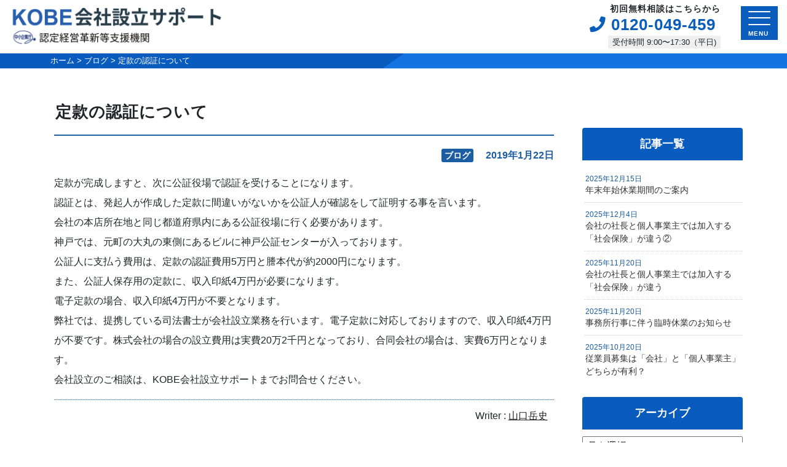

--- FILE ---
content_type: text/html; charset=UTF-8
request_url: https://www.kobe-kessan.com/blog/776/
body_size: 16716
content:
<!DOCTYPE html>
<html dir="ltr" lang="ja" prefix="og: https://ogp.me/ns#">
<head>
<!-- Google Tag Manager -->
<script>(function(w,d,s,l,i){w[l]=w[l]||[];w[l].push({'gtm.start':
new Date().getTime(),event:'gtm.js'});var f=d.getElementsByTagName(s)[0],
j=d.createElement(s),dl=l!='dataLayer'?'&l='+l:'';j.async=true;j.src=
'https://www.googletagmanager.com/gtm.js?id='+i+dl;f.parentNode.insertBefore(j,f);
})(window,document,'script','dataLayer','GTM-PFCH9JF');</script>
<!-- End Google Tag Manager -->



<meta charset="UTF-8">
<meta http-equiv="X-UA-Compatible" content="IE=edge">
<meta name="viewport" content="width=device-width, initial-scale=1, shrink-to-fit=no">
<meta name="mobile-web-app-capable" content="yes">
<meta name="apple-mobile-web-app-capable" content="yes">
<meta name="apple-mobile-web-app-title" content="KOBE会社設立サポート【神戸市の会社設立】 - 神戸～阪神間で会社設立するなら元町駅徒歩5分のKOBE会社設立サポートへおまかせください">
<link rel="profile" href="http://gmpg.org/xfn/11">
<link rel="stylesheet" type="text/css" href="https://www.kobe-kessan.com/wp-content/themes/cms2/style.css?1766646615" />
<link rel="stylesheet" type="text/css" media="print" href="https://www.kobe-kessan.com/wp-content/themes/cms2/print.css" />
<script data-cfasync="false" data-no-defer="1" data-no-minify="1" data-no-optimize="1">var ewww_webp_supported=!1;function check_webp_feature(A,e){var w;e=void 0!==e?e:function(){},ewww_webp_supported?e(ewww_webp_supported):((w=new Image).onload=function(){ewww_webp_supported=0<w.width&&0<w.height,e&&e(ewww_webp_supported)},w.onerror=function(){e&&e(!1)},w.src="data:image/webp;base64,"+{alpha:"UklGRkoAAABXRUJQVlA4WAoAAAAQAAAAAAAAAAAAQUxQSAwAAAARBxAR/Q9ERP8DAABWUDggGAAAABQBAJ0BKgEAAQAAAP4AAA3AAP7mtQAAAA=="}[A])}check_webp_feature("alpha");</script><script data-cfasync="false" data-no-defer="1" data-no-minify="1" data-no-optimize="1">var Arrive=function(c,w){"use strict";if(c.MutationObserver&&"undefined"!=typeof HTMLElement){var r,a=0,u=(r=HTMLElement.prototype.matches||HTMLElement.prototype.webkitMatchesSelector||HTMLElement.prototype.mozMatchesSelector||HTMLElement.prototype.msMatchesSelector,{matchesSelector:function(e,t){return e instanceof HTMLElement&&r.call(e,t)},addMethod:function(e,t,r){var a=e[t];e[t]=function(){return r.length==arguments.length?r.apply(this,arguments):"function"==typeof a?a.apply(this,arguments):void 0}},callCallbacks:function(e,t){t&&t.options.onceOnly&&1==t.firedElems.length&&(e=[e[0]]);for(var r,a=0;r=e[a];a++)r&&r.callback&&r.callback.call(r.elem,r.elem);t&&t.options.onceOnly&&1==t.firedElems.length&&t.me.unbindEventWithSelectorAndCallback.call(t.target,t.selector,t.callback)},checkChildNodesRecursively:function(e,t,r,a){for(var i,n=0;i=e[n];n++)r(i,t,a)&&a.push({callback:t.callback,elem:i}),0<i.childNodes.length&&u.checkChildNodesRecursively(i.childNodes,t,r,a)},mergeArrays:function(e,t){var r,a={};for(r in e)e.hasOwnProperty(r)&&(a[r]=e[r]);for(r in t)t.hasOwnProperty(r)&&(a[r]=t[r]);return a},toElementsArray:function(e){return e=void 0!==e&&("number"!=typeof e.length||e===c)?[e]:e}}),e=(l.prototype.addEvent=function(e,t,r,a){a={target:e,selector:t,options:r,callback:a,firedElems:[]};return this._beforeAdding&&this._beforeAdding(a),this._eventsBucket.push(a),a},l.prototype.removeEvent=function(e){for(var t,r=this._eventsBucket.length-1;t=this._eventsBucket[r];r--)e(t)&&(this._beforeRemoving&&this._beforeRemoving(t),(t=this._eventsBucket.splice(r,1))&&t.length&&(t[0].callback=null))},l.prototype.beforeAdding=function(e){this._beforeAdding=e},l.prototype.beforeRemoving=function(e){this._beforeRemoving=e},l),t=function(i,n){var o=new e,l=this,s={fireOnAttributesModification:!1};return o.beforeAdding(function(t){var e=t.target;e!==c.document&&e!==c||(e=document.getElementsByTagName("html")[0]);var r=new MutationObserver(function(e){n.call(this,e,t)}),a=i(t.options);r.observe(e,a),t.observer=r,t.me=l}),o.beforeRemoving(function(e){e.observer.disconnect()}),this.bindEvent=function(e,t,r){t=u.mergeArrays(s,t);for(var a=u.toElementsArray(this),i=0;i<a.length;i++)o.addEvent(a[i],e,t,r)},this.unbindEvent=function(){var r=u.toElementsArray(this);o.removeEvent(function(e){for(var t=0;t<r.length;t++)if(this===w||e.target===r[t])return!0;return!1})},this.unbindEventWithSelectorOrCallback=function(r){var a=u.toElementsArray(this),i=r,e="function"==typeof r?function(e){for(var t=0;t<a.length;t++)if((this===w||e.target===a[t])&&e.callback===i)return!0;return!1}:function(e){for(var t=0;t<a.length;t++)if((this===w||e.target===a[t])&&e.selector===r)return!0;return!1};o.removeEvent(e)},this.unbindEventWithSelectorAndCallback=function(r,a){var i=u.toElementsArray(this);o.removeEvent(function(e){for(var t=0;t<i.length;t++)if((this===w||e.target===i[t])&&e.selector===r&&e.callback===a)return!0;return!1})},this},i=new function(){var s={fireOnAttributesModification:!1,onceOnly:!1,existing:!1};function n(e,t,r){return!(!u.matchesSelector(e,t.selector)||(e._id===w&&(e._id=a++),-1!=t.firedElems.indexOf(e._id)))&&(t.firedElems.push(e._id),!0)}var c=(i=new t(function(e){var t={attributes:!1,childList:!0,subtree:!0};return e.fireOnAttributesModification&&(t.attributes=!0),t},function(e,i){e.forEach(function(e){var t=e.addedNodes,r=e.target,a=[];null!==t&&0<t.length?u.checkChildNodesRecursively(t,i,n,a):"attributes"===e.type&&n(r,i)&&a.push({callback:i.callback,elem:r}),u.callCallbacks(a,i)})})).bindEvent;return i.bindEvent=function(e,t,r){t=void 0===r?(r=t,s):u.mergeArrays(s,t);var a=u.toElementsArray(this);if(t.existing){for(var i=[],n=0;n<a.length;n++)for(var o=a[n].querySelectorAll(e),l=0;l<o.length;l++)i.push({callback:r,elem:o[l]});if(t.onceOnly&&i.length)return r.call(i[0].elem,i[0].elem);setTimeout(u.callCallbacks,1,i)}c.call(this,e,t,r)},i},o=new function(){var a={};function i(e,t){return u.matchesSelector(e,t.selector)}var n=(o=new t(function(){return{childList:!0,subtree:!0}},function(e,r){e.forEach(function(e){var t=e.removedNodes,e=[];null!==t&&0<t.length&&u.checkChildNodesRecursively(t,r,i,e),u.callCallbacks(e,r)})})).bindEvent;return o.bindEvent=function(e,t,r){t=void 0===r?(r=t,a):u.mergeArrays(a,t),n.call(this,e,t,r)},o};d(HTMLElement.prototype),d(NodeList.prototype),d(HTMLCollection.prototype),d(HTMLDocument.prototype),d(Window.prototype);var n={};return s(i,n,"unbindAllArrive"),s(o,n,"unbindAllLeave"),n}function l(){this._eventsBucket=[],this._beforeAdding=null,this._beforeRemoving=null}function s(e,t,r){u.addMethod(t,r,e.unbindEvent),u.addMethod(t,r,e.unbindEventWithSelectorOrCallback),u.addMethod(t,r,e.unbindEventWithSelectorAndCallback)}function d(e){e.arrive=i.bindEvent,s(i,e,"unbindArrive"),e.leave=o.bindEvent,s(o,e,"unbindLeave")}}(window,void 0),ewww_webp_supported=!1;function check_webp_feature(e,t){var r;ewww_webp_supported?t(ewww_webp_supported):((r=new Image).onload=function(){ewww_webp_supported=0<r.width&&0<r.height,t(ewww_webp_supported)},r.onerror=function(){t(!1)},r.src="data:image/webp;base64,"+{alpha:"UklGRkoAAABXRUJQVlA4WAoAAAAQAAAAAAAAAAAAQUxQSAwAAAARBxAR/Q9ERP8DAABWUDggGAAAABQBAJ0BKgEAAQAAAP4AAA3AAP7mtQAAAA==",animation:"UklGRlIAAABXRUJQVlA4WAoAAAASAAAAAAAAAAAAQU5JTQYAAAD/////AABBTk1GJgAAAAAAAAAAAAAAAAAAAGQAAABWUDhMDQAAAC8AAAAQBxAREYiI/gcA"}[e])}function ewwwLoadImages(e){if(e){for(var t=document.querySelectorAll(".batch-image img, .image-wrapper a, .ngg-pro-masonry-item a, .ngg-galleria-offscreen-seo-wrapper a"),r=0,a=t.length;r<a;r++)ewwwAttr(t[r],"data-src",t[r].getAttribute("data-webp")),ewwwAttr(t[r],"data-thumbnail",t[r].getAttribute("data-webp-thumbnail"));for(var i=document.querySelectorAll("div.woocommerce-product-gallery__image"),r=0,a=i.length;r<a;r++)ewwwAttr(i[r],"data-thumb",i[r].getAttribute("data-webp-thumb"))}for(var n=document.querySelectorAll("video"),r=0,a=n.length;r<a;r++)ewwwAttr(n[r],"poster",e?n[r].getAttribute("data-poster-webp"):n[r].getAttribute("data-poster-image"));for(var o,l=document.querySelectorAll("img.ewww_webp_lazy_load"),r=0,a=l.length;r<a;r++)e&&(ewwwAttr(l[r],"data-lazy-srcset",l[r].getAttribute("data-lazy-srcset-webp")),ewwwAttr(l[r],"data-srcset",l[r].getAttribute("data-srcset-webp")),ewwwAttr(l[r],"data-lazy-src",l[r].getAttribute("data-lazy-src-webp")),ewwwAttr(l[r],"data-src",l[r].getAttribute("data-src-webp")),ewwwAttr(l[r],"data-orig-file",l[r].getAttribute("data-webp-orig-file")),ewwwAttr(l[r],"data-medium-file",l[r].getAttribute("data-webp-medium-file")),ewwwAttr(l[r],"data-large-file",l[r].getAttribute("data-webp-large-file")),null!=(o=l[r].getAttribute("srcset"))&&!1!==o&&o.includes("R0lGOD")&&ewwwAttr(l[r],"src",l[r].getAttribute("data-lazy-src-webp"))),l[r].className=l[r].className.replace(/\bewww_webp_lazy_load\b/,"");for(var s=document.querySelectorAll(".ewww_webp"),r=0,a=s.length;r<a;r++)e?(ewwwAttr(s[r],"srcset",s[r].getAttribute("data-srcset-webp")),ewwwAttr(s[r],"src",s[r].getAttribute("data-src-webp")),ewwwAttr(s[r],"data-orig-file",s[r].getAttribute("data-webp-orig-file")),ewwwAttr(s[r],"data-medium-file",s[r].getAttribute("data-webp-medium-file")),ewwwAttr(s[r],"data-large-file",s[r].getAttribute("data-webp-large-file")),ewwwAttr(s[r],"data-large_image",s[r].getAttribute("data-webp-large_image")),ewwwAttr(s[r],"data-src",s[r].getAttribute("data-webp-src"))):(ewwwAttr(s[r],"srcset",s[r].getAttribute("data-srcset-img")),ewwwAttr(s[r],"src",s[r].getAttribute("data-src-img"))),s[r].className=s[r].className.replace(/\bewww_webp\b/,"ewww_webp_loaded");window.jQuery&&jQuery.fn.isotope&&jQuery.fn.imagesLoaded&&(jQuery(".fusion-posts-container-infinite").imagesLoaded(function(){jQuery(".fusion-posts-container-infinite").hasClass("isotope")&&jQuery(".fusion-posts-container-infinite").isotope()}),jQuery(".fusion-portfolio:not(.fusion-recent-works) .fusion-portfolio-wrapper").imagesLoaded(function(){jQuery(".fusion-portfolio:not(.fusion-recent-works) .fusion-portfolio-wrapper").isotope()}))}function ewwwWebPInit(e){ewwwLoadImages(e),ewwwNggLoadGalleries(e),document.arrive(".ewww_webp",function(){ewwwLoadImages(e)}),document.arrive(".ewww_webp_lazy_load",function(){ewwwLoadImages(e)}),document.arrive("videos",function(){ewwwLoadImages(e)}),"loading"==document.readyState?document.addEventListener("DOMContentLoaded",ewwwJSONParserInit):("undefined"!=typeof galleries&&ewwwNggParseGalleries(e),ewwwWooParseVariations(e))}function ewwwAttr(e,t,r){null!=r&&!1!==r&&e.setAttribute(t,r)}function ewwwJSONParserInit(){"undefined"!=typeof galleries&&check_webp_feature("alpha",ewwwNggParseGalleries),check_webp_feature("alpha",ewwwWooParseVariations)}function ewwwWooParseVariations(e){if(e)for(var t=document.querySelectorAll("form.variations_form"),r=0,a=t.length;r<a;r++){var i=t[r].getAttribute("data-product_variations"),n=!1;try{for(var o in i=JSON.parse(i))void 0!==i[o]&&void 0!==i[o].image&&(void 0!==i[o].image.src_webp&&(i[o].image.src=i[o].image.src_webp,n=!0),void 0!==i[o].image.srcset_webp&&(i[o].image.srcset=i[o].image.srcset_webp,n=!0),void 0!==i[o].image.full_src_webp&&(i[o].image.full_src=i[o].image.full_src_webp,n=!0),void 0!==i[o].image.gallery_thumbnail_src_webp&&(i[o].image.gallery_thumbnail_src=i[o].image.gallery_thumbnail_src_webp,n=!0),void 0!==i[o].image.thumb_src_webp&&(i[o].image.thumb_src=i[o].image.thumb_src_webp,n=!0));n&&ewwwAttr(t[r],"data-product_variations",JSON.stringify(i))}catch(e){}}}function ewwwNggParseGalleries(e){if(e)for(var t in galleries){var r=galleries[t];galleries[t].images_list=ewwwNggParseImageList(r.images_list)}}function ewwwNggLoadGalleries(e){e&&document.addEventListener("ngg.galleria.themeadded",function(e,t){window.ngg_galleria._create_backup=window.ngg_galleria.create,window.ngg_galleria.create=function(e,t){var r=$(e).data("id");return galleries["gallery_"+r].images_list=ewwwNggParseImageList(galleries["gallery_"+r].images_list),window.ngg_galleria._create_backup(e,t)}})}function ewwwNggParseImageList(e){for(var t in e){var r=e[t];if(void 0!==r["image-webp"]&&(e[t].image=r["image-webp"],delete e[t]["image-webp"]),void 0!==r["thumb-webp"]&&(e[t].thumb=r["thumb-webp"],delete e[t]["thumb-webp"]),void 0!==r.full_image_webp&&(e[t].full_image=r.full_image_webp,delete e[t].full_image_webp),void 0!==r.srcsets)for(var a in r.srcsets)nggSrcset=r.srcsets[a],void 0!==r.srcsets[a+"-webp"]&&(e[t].srcsets[a]=r.srcsets[a+"-webp"],delete e[t].srcsets[a+"-webp"]);if(void 0!==r.full_srcsets)for(var i in r.full_srcsets)nggFSrcset=r.full_srcsets[i],void 0!==r.full_srcsets[i+"-webp"]&&(e[t].full_srcsets[i]=r.full_srcsets[i+"-webp"],delete e[t].full_srcsets[i+"-webp"])}return e}check_webp_feature("alpha",ewwwWebPInit);</script><title>定款の認証について | KOBE会社設立サポート【神戸市の会社設立】</title>

		<!-- All in One SEO 4.9.3 - aioseo.com -->
	<meta name="description" content="定款が完成しますと、次に公証役場で認証を受けることになります。 認証とは、発起人が作成した定款に間違いがないか" />
	<meta name="robots" content="max-image-preview:large" />
	<meta name="author" content="ブログ 投稿者"/>
	<link rel="canonical" href="https://www.kobe-kessan.com/blog/776/" />
	<meta name="generator" content="All in One SEO (AIOSEO) 4.9.3" />
		<meta property="og:locale" content="ja_JP" />
		<meta property="og:site_name" content="KOBE会社設立サポート【神戸市の会社設立】 | 神戸～阪神間で会社設立するなら元町駅徒歩5分のKOBE会社設立サポートへおまかせください" />
		<meta property="og:type" content="article" />
		<meta property="og:title" content="定款の認証について | KOBE会社設立サポート【神戸市の会社設立】" />
		<meta property="og:description" content="定款が完成しますと、次に公証役場で認証を受けることになります。 認証とは、発起人が作成した定款に間違いがないか" />
		<meta property="og:url" content="https://www.kobe-kessan.com/blog/776/" />
		<meta property="og:image" content="https://www.kobe-kessan.com/wp-content/themes/cms2/images/ogp.jpg" />
		<meta property="og:image:secure_url" content="https://www.kobe-kessan.com/wp-content/themes/cms2/images/ogp.jpg" />
		<meta property="article:published_time" content="2019-01-22T06:14:10+00:00" />
		<meta property="article:modified_time" content="2019-01-22T06:14:10+00:00" />
		<meta name="twitter:card" content="summary" />
		<meta name="twitter:title" content="定款の認証について | KOBE会社設立サポート【神戸市の会社設立】" />
		<meta name="twitter:description" content="定款が完成しますと、次に公証役場で認証を受けることになります。 認証とは、発起人が作成した定款に間違いがないか" />
		<meta name="twitter:image" content="https://www.kobe-kessan.com/wp-content/themes/cms2/images/ogp.jpg" />
		<script type="application/ld+json" class="aioseo-schema">
			{"@context":"https:\/\/schema.org","@graph":[{"@type":"Article","@id":"https:\/\/www.kobe-kessan.com\/blog\/776\/#article","name":"\u5b9a\u6b3e\u306e\u8a8d\u8a3c\u306b\u3064\u3044\u3066 | KOBE\u4f1a\u793e\u8a2d\u7acb\u30b5\u30dd\u30fc\u30c8\u3010\u795e\u6238\u5e02\u306e\u4f1a\u793e\u8a2d\u7acb\u3011","headline":"\u5b9a\u6b3e\u306e\u8a8d\u8a3c\u306b\u3064\u3044\u3066","author":{"@id":"https:\/\/www.kobe-kessan.com\/author\/writer\/#author"},"publisher":{"@id":"https:\/\/www.kobe-kessan.com\/#organization"},"image":{"@type":"ImageObject","url":"https:\/\/www.kobe-kessan.com\/wp-content\/themes\/cms\/images\/logo2.png","@id":"https:\/\/www.kobe-kessan.com\/#articleImage"},"datePublished":"2019-01-22T15:14:10+09:00","dateModified":"2019-01-22T15:14:10+09:00","inLanguage":"ja","mainEntityOfPage":{"@id":"https:\/\/www.kobe-kessan.com\/blog\/776\/#webpage"},"isPartOf":{"@id":"https:\/\/www.kobe-kessan.com\/blog\/776\/#webpage"},"articleSection":"\u30d6\u30ed\u30b0, \u5c71\u53e3\u5cb3\u53f2"},{"@type":"BreadcrumbList","@id":"https:\/\/www.kobe-kessan.com\/blog\/776\/#breadcrumblist","itemListElement":[{"@type":"ListItem","@id":"https:\/\/www.kobe-kessan.com#listItem","position":1,"name":"\u30db\u30fc\u30e0","item":"https:\/\/www.kobe-kessan.com","nextItem":{"@type":"ListItem","@id":"https:\/\/www.kobe-kessan.com\/category\/blog\/#listItem","name":"\u30d6\u30ed\u30b0"}},{"@type":"ListItem","@id":"https:\/\/www.kobe-kessan.com\/category\/blog\/#listItem","position":2,"name":"\u30d6\u30ed\u30b0","item":"https:\/\/www.kobe-kessan.com\/category\/blog\/","nextItem":{"@type":"ListItem","@id":"https:\/\/www.kobe-kessan.com\/blog\/776\/#listItem","name":"\u5b9a\u6b3e\u306e\u8a8d\u8a3c\u306b\u3064\u3044\u3066"},"previousItem":{"@type":"ListItem","@id":"https:\/\/www.kobe-kessan.com#listItem","name":"\u30db\u30fc\u30e0"}},{"@type":"ListItem","@id":"https:\/\/www.kobe-kessan.com\/blog\/776\/#listItem","position":3,"name":"\u5b9a\u6b3e\u306e\u8a8d\u8a3c\u306b\u3064\u3044\u3066","previousItem":{"@type":"ListItem","@id":"https:\/\/www.kobe-kessan.com\/category\/blog\/#listItem","name":"\u30d6\u30ed\u30b0"}}]},{"@type":"Organization","@id":"https:\/\/www.kobe-kessan.com\/#organization","name":"KOBE\u4f1a\u793e\u8a2d\u7acb\u30b5\u30dd\u30fc\u30c8","description":"\u795e\u6238\uff5e\u962a\u795e\u9593\u3067\u4f1a\u793e\u8a2d\u7acb\u3059\u308b\u306a\u3089\u5143\u753a\u99c5\u5f92\u6b695\u5206\u306eKOBE\u4f1a\u793e\u8a2d\u7acb\u30b5\u30dd\u30fc\u30c8\u3078\u304a\u307e\u304b\u305b\u304f\u3060\u3055\u3044","url":"https:\/\/www.kobe-kessan.com\/","telephone":"+81120049459","logo":{"@type":"ImageObject","url":"https:\/\/www.kobe-kessan.com\/wp-content\/themes\/cms\/images\/logo2.png","@id":"https:\/\/www.kobe-kessan.com\/blog\/776\/#organizationLogo"},"image":{"@id":"https:\/\/www.kobe-kessan.com\/blog\/776\/#organizationLogo"}},{"@type":"Person","@id":"https:\/\/www.kobe-kessan.com\/author\/writer\/#author","url":"https:\/\/www.kobe-kessan.com\/author\/writer\/","name":"\u30d6\u30ed\u30b0 \u6295\u7a3f\u8005","image":{"@type":"ImageObject","@id":"https:\/\/www.kobe-kessan.com\/blog\/776\/#authorImage","url":"https:\/\/secure.gravatar.com\/avatar\/3fcc8cac7772aec59548718b1635691386293ccb99af7e270a06d5266b2a00dd?s=96&d=mm&r=g","width":96,"height":96,"caption":"\u30d6\u30ed\u30b0 \u6295\u7a3f\u8005"}},{"@type":"WebPage","@id":"https:\/\/www.kobe-kessan.com\/blog\/776\/#webpage","url":"https:\/\/www.kobe-kessan.com\/blog\/776\/","name":"\u5b9a\u6b3e\u306e\u8a8d\u8a3c\u306b\u3064\u3044\u3066 | KOBE\u4f1a\u793e\u8a2d\u7acb\u30b5\u30dd\u30fc\u30c8\u3010\u795e\u6238\u5e02\u306e\u4f1a\u793e\u8a2d\u7acb\u3011","description":"\u5b9a\u6b3e\u304c\u5b8c\u6210\u3057\u307e\u3059\u3068\u3001\u6b21\u306b\u516c\u8a3c\u5f79\u5834\u3067\u8a8d\u8a3c\u3092\u53d7\u3051\u308b\u3053\u3068\u306b\u306a\u308a\u307e\u3059\u3002 \u8a8d\u8a3c\u3068\u306f\u3001\u767a\u8d77\u4eba\u304c\u4f5c\u6210\u3057\u305f\u5b9a\u6b3e\u306b\u9593\u9055\u3044\u304c\u306a\u3044\u304b","inLanguage":"ja","isPartOf":{"@id":"https:\/\/www.kobe-kessan.com\/#website"},"breadcrumb":{"@id":"https:\/\/www.kobe-kessan.com\/blog\/776\/#breadcrumblist"},"author":{"@id":"https:\/\/www.kobe-kessan.com\/author\/writer\/#author"},"creator":{"@id":"https:\/\/www.kobe-kessan.com\/author\/writer\/#author"},"datePublished":"2019-01-22T15:14:10+09:00","dateModified":"2019-01-22T15:14:10+09:00"},{"@type":"WebSite","@id":"https:\/\/www.kobe-kessan.com\/#website","url":"https:\/\/www.kobe-kessan.com\/","name":"KOBE\u4f1a\u793e\u8a2d\u7acb\u30b5\u30dd\u30fc\u30c8\u3010\u795e\u6238\u5e02\u306e\u4f1a\u793e\u8a2d\u7acb\u3011","description":"\u795e\u6238\uff5e\u962a\u795e\u9593\u3067\u4f1a\u793e\u8a2d\u7acb\u3059\u308b\u306a\u3089\u5143\u753a\u99c5\u5f92\u6b695\u5206\u306eKOBE\u4f1a\u793e\u8a2d\u7acb\u30b5\u30dd\u30fc\u30c8\u3078\u304a\u307e\u304b\u305b\u304f\u3060\u3055\u3044","inLanguage":"ja","publisher":{"@id":"https:\/\/www.kobe-kessan.com\/#organization"}}]}
		</script>
		<!-- All in One SEO -->

<link rel="alternate" title="oEmbed (JSON)" type="application/json+oembed" href="https://www.kobe-kessan.com/wp-json/oembed/1.0/embed?url=https%3A%2F%2Fwww.kobe-kessan.com%2Fblog%2F776%2F" />
<link rel="alternate" title="oEmbed (XML)" type="text/xml+oembed" href="https://www.kobe-kessan.com/wp-json/oembed/1.0/embed?url=https%3A%2F%2Fwww.kobe-kessan.com%2Fblog%2F776%2F&#038;format=xml" />
<style id='wp-img-auto-sizes-contain-inline-css'>
img:is([sizes=auto i],[sizes^="auto," i]){contain-intrinsic-size:3000px 1500px}
/*# sourceURL=wp-img-auto-sizes-contain-inline-css */
</style>
<style id='classic-theme-styles-inline-css'>
/*! This file is auto-generated */
.wp-block-button__link{color:#fff;background-color:#32373c;border-radius:9999px;box-shadow:none;text-decoration:none;padding:calc(.667em + 2px) calc(1.333em + 2px);font-size:1.125em}.wp-block-file__button{background:#32373c;color:#fff;text-decoration:none}
/*# sourceURL=/wp-includes/css/classic-themes.min.css */
</style>
<link rel='stylesheet' id='contact-form-7-css' href='https://www.kobe-kessan.com/wp-content/plugins/contact-form-7/includes/css/styles.css?ver=6.1.4' media='all' />
<script src="https://www.kobe-kessan.com/wp-includes/js/jquery/jquery.min.js?ver=3.7.1" id="jquery-core-js"></script>
<script src="https://www.kobe-kessan.com/wp-includes/js/jquery/jquery-migrate.min.js?ver=3.4.1" id="jquery-migrate-js"></script>
<script src="https://www.kobe-kessan.com/wp-content/themes/cms2/js/popper.min.js?ver=6.9" id="popper-scripts-js"></script>
<link rel="https://api.w.org/" href="https://www.kobe-kessan.com/wp-json/" /><link rel="alternate" title="JSON" type="application/json" href="https://www.kobe-kessan.com/wp-json/wp/v2/posts/776" /><meta property="og:title" content="定款の認証について" />
<meta property="og:description" content="神戸～阪神間で会社設立するなら元町駅徒歩5分のKOBE会社設立サポートへおまかせください" />
<meta property="og:type" content="article" />
<meta property="og:url" content="https://www.kobe-kessan.com/blog/776/" />
<meta property="og:image" content="https://www.kobe-kessan.com/wp-content/themes/cms2/images/ogp.jpg" />
<meta property="og:site_name" content="KOBE会社設立サポート【神戸市の会社設立】" />
<meta name="twitter:card" content="summary_large_image" />
<meta property="og:locale" content="ja_JP" />
<noscript><style>.lazyload[data-src]{display:none !important;}</style></noscript><style>.lazyload{background-image:none !important;}.lazyload:before{background-image:none !important;}</style><style>.wp-block-gallery.is-cropped .blocks-gallery-item picture{height:100%;width:100%;}</style><link rel="icon" href="https://www.kobe-kessan.com/wp-content/uploads/2025/12/cropped-icon-32x32.png" sizes="32x32" />
<link rel="icon" href="https://www.kobe-kessan.com/wp-content/uploads/2025/12/cropped-icon-192x192.png" sizes="192x192" />
<link rel="apple-touch-icon" href="https://www.kobe-kessan.com/wp-content/uploads/2025/12/cropped-icon-180x180.png" />
<meta name="msapplication-TileImage" content="https://www.kobe-kessan.com/wp-content/uploads/2025/12/cropped-icon-270x270.png" />
		<style id="wp-custom-css">
			.wp-block-archives__label{display:none!important;}		</style>
		<link href="https://use.fontawesome.com/releases/v5.0.6/css/all.css" rel="stylesheet">
<style id='wp-block-archives-inline-css'>
.wp-block-archives{box-sizing:border-box}.wp-block-archives-dropdown label{display:block}
/*# sourceURL=https://www.kobe-kessan.com/wp-includes/blocks/archives/style.min.css */
</style>
<style id='wp-block-categories-inline-css'>
.wp-block-categories{box-sizing:border-box}.wp-block-categories.alignleft{margin-right:2em}.wp-block-categories.alignright{margin-left:2em}.wp-block-categories.wp-block-categories-dropdown.aligncenter{text-align:center}.wp-block-categories .wp-block-categories__label{display:block;width:100%}
/*# sourceURL=https://www.kobe-kessan.com/wp-includes/blocks/categories/style.min.css */
</style>
<style id='wp-block-heading-inline-css'>
h1:where(.wp-block-heading).has-background,h2:where(.wp-block-heading).has-background,h3:where(.wp-block-heading).has-background,h4:where(.wp-block-heading).has-background,h5:where(.wp-block-heading).has-background,h6:where(.wp-block-heading).has-background{padding:1.25em 2.375em}h1.has-text-align-left[style*=writing-mode]:where([style*=vertical-lr]),h1.has-text-align-right[style*=writing-mode]:where([style*=vertical-rl]),h2.has-text-align-left[style*=writing-mode]:where([style*=vertical-lr]),h2.has-text-align-right[style*=writing-mode]:where([style*=vertical-rl]),h3.has-text-align-left[style*=writing-mode]:where([style*=vertical-lr]),h3.has-text-align-right[style*=writing-mode]:where([style*=vertical-rl]),h4.has-text-align-left[style*=writing-mode]:where([style*=vertical-lr]),h4.has-text-align-right[style*=writing-mode]:where([style*=vertical-rl]),h5.has-text-align-left[style*=writing-mode]:where([style*=vertical-lr]),h5.has-text-align-right[style*=writing-mode]:where([style*=vertical-rl]),h6.has-text-align-left[style*=writing-mode]:where([style*=vertical-lr]),h6.has-text-align-right[style*=writing-mode]:where([style*=vertical-rl]){rotate:180deg}
/*# sourceURL=https://www.kobe-kessan.com/wp-includes/blocks/heading/style.min.css */
</style>
<style id='wp-block-latest-posts-inline-css'>
.wp-block-latest-posts{box-sizing:border-box}.wp-block-latest-posts.alignleft{margin-right:2em}.wp-block-latest-posts.alignright{margin-left:2em}.wp-block-latest-posts.wp-block-latest-posts__list{list-style:none}.wp-block-latest-posts.wp-block-latest-posts__list li{clear:both;overflow-wrap:break-word}.wp-block-latest-posts.is-grid{display:flex;flex-wrap:wrap}.wp-block-latest-posts.is-grid li{margin:0 1.25em 1.25em 0;width:100%}@media (min-width:600px){.wp-block-latest-posts.columns-2 li{width:calc(50% - .625em)}.wp-block-latest-posts.columns-2 li:nth-child(2n){margin-right:0}.wp-block-latest-posts.columns-3 li{width:calc(33.33333% - .83333em)}.wp-block-latest-posts.columns-3 li:nth-child(3n){margin-right:0}.wp-block-latest-posts.columns-4 li{width:calc(25% - .9375em)}.wp-block-latest-posts.columns-4 li:nth-child(4n){margin-right:0}.wp-block-latest-posts.columns-5 li{width:calc(20% - 1em)}.wp-block-latest-posts.columns-5 li:nth-child(5n){margin-right:0}.wp-block-latest-posts.columns-6 li{width:calc(16.66667% - 1.04167em)}.wp-block-latest-posts.columns-6 li:nth-child(6n){margin-right:0}}:root :where(.wp-block-latest-posts.is-grid){padding:0}:root :where(.wp-block-latest-posts.wp-block-latest-posts__list){padding-left:0}.wp-block-latest-posts__post-author,.wp-block-latest-posts__post-date{display:block;font-size:.8125em}.wp-block-latest-posts__post-excerpt,.wp-block-latest-posts__post-full-content{margin-bottom:1em;margin-top:.5em}.wp-block-latest-posts__featured-image a{display:inline-block}.wp-block-latest-posts__featured-image img{height:auto;max-width:100%;width:auto}.wp-block-latest-posts__featured-image.alignleft{float:left;margin-right:1em}.wp-block-latest-posts__featured-image.alignright{float:right;margin-left:1em}.wp-block-latest-posts__featured-image.aligncenter{margin-bottom:1em;text-align:center}
/*# sourceURL=https://www.kobe-kessan.com/wp-includes/blocks/latest-posts/style.min.css */
</style>
<style id='global-styles-inline-css'>
:root{--wp--preset--aspect-ratio--square: 1;--wp--preset--aspect-ratio--4-3: 4/3;--wp--preset--aspect-ratio--3-4: 3/4;--wp--preset--aspect-ratio--3-2: 3/2;--wp--preset--aspect-ratio--2-3: 2/3;--wp--preset--aspect-ratio--16-9: 16/9;--wp--preset--aspect-ratio--9-16: 9/16;--wp--preset--color--black: #000000;--wp--preset--color--cyan-bluish-gray: #abb8c3;--wp--preset--color--white: #ffffff;--wp--preset--color--pale-pink: #f78da7;--wp--preset--color--vivid-red: #cf2e2e;--wp--preset--color--luminous-vivid-orange: #ff6900;--wp--preset--color--luminous-vivid-amber: #fcb900;--wp--preset--color--light-green-cyan: #7bdcb5;--wp--preset--color--vivid-green-cyan: #00d084;--wp--preset--color--pale-cyan-blue: #8ed1fc;--wp--preset--color--vivid-cyan-blue: #0693e3;--wp--preset--color--vivid-purple: #9b51e0;--wp--preset--gradient--vivid-cyan-blue-to-vivid-purple: linear-gradient(135deg,rgb(6,147,227) 0%,rgb(155,81,224) 100%);--wp--preset--gradient--light-green-cyan-to-vivid-green-cyan: linear-gradient(135deg,rgb(122,220,180) 0%,rgb(0,208,130) 100%);--wp--preset--gradient--luminous-vivid-amber-to-luminous-vivid-orange: linear-gradient(135deg,rgb(252,185,0) 0%,rgb(255,105,0) 100%);--wp--preset--gradient--luminous-vivid-orange-to-vivid-red: linear-gradient(135deg,rgb(255,105,0) 0%,rgb(207,46,46) 100%);--wp--preset--gradient--very-light-gray-to-cyan-bluish-gray: linear-gradient(135deg,rgb(238,238,238) 0%,rgb(169,184,195) 100%);--wp--preset--gradient--cool-to-warm-spectrum: linear-gradient(135deg,rgb(74,234,220) 0%,rgb(151,120,209) 20%,rgb(207,42,186) 40%,rgb(238,44,130) 60%,rgb(251,105,98) 80%,rgb(254,248,76) 100%);--wp--preset--gradient--blush-light-purple: linear-gradient(135deg,rgb(255,206,236) 0%,rgb(152,150,240) 100%);--wp--preset--gradient--blush-bordeaux: linear-gradient(135deg,rgb(254,205,165) 0%,rgb(254,45,45) 50%,rgb(107,0,62) 100%);--wp--preset--gradient--luminous-dusk: linear-gradient(135deg,rgb(255,203,112) 0%,rgb(199,81,192) 50%,rgb(65,88,208) 100%);--wp--preset--gradient--pale-ocean: linear-gradient(135deg,rgb(255,245,203) 0%,rgb(182,227,212) 50%,rgb(51,167,181) 100%);--wp--preset--gradient--electric-grass: linear-gradient(135deg,rgb(202,248,128) 0%,rgb(113,206,126) 100%);--wp--preset--gradient--midnight: linear-gradient(135deg,rgb(2,3,129) 0%,rgb(40,116,252) 100%);--wp--preset--font-size--small: 13px;--wp--preset--font-size--medium: 20px;--wp--preset--font-size--large: 36px;--wp--preset--font-size--x-large: 42px;--wp--preset--spacing--20: 0.44rem;--wp--preset--spacing--30: 0.67rem;--wp--preset--spacing--40: 1rem;--wp--preset--spacing--50: 1.5rem;--wp--preset--spacing--60: 2.25rem;--wp--preset--spacing--70: 3.38rem;--wp--preset--spacing--80: 5.06rem;--wp--preset--shadow--natural: 6px 6px 9px rgba(0, 0, 0, 0.2);--wp--preset--shadow--deep: 12px 12px 50px rgba(0, 0, 0, 0.4);--wp--preset--shadow--sharp: 6px 6px 0px rgba(0, 0, 0, 0.2);--wp--preset--shadow--outlined: 6px 6px 0px -3px rgb(255, 255, 255), 6px 6px rgb(0, 0, 0);--wp--preset--shadow--crisp: 6px 6px 0px rgb(0, 0, 0);}:where(.is-layout-flex){gap: 0.5em;}:where(.is-layout-grid){gap: 0.5em;}body .is-layout-flex{display: flex;}.is-layout-flex{flex-wrap: wrap;align-items: center;}.is-layout-flex > :is(*, div){margin: 0;}body .is-layout-grid{display: grid;}.is-layout-grid > :is(*, div){margin: 0;}:where(.wp-block-columns.is-layout-flex){gap: 2em;}:where(.wp-block-columns.is-layout-grid){gap: 2em;}:where(.wp-block-post-template.is-layout-flex){gap: 1.25em;}:where(.wp-block-post-template.is-layout-grid){gap: 1.25em;}.has-black-color{color: var(--wp--preset--color--black) !important;}.has-cyan-bluish-gray-color{color: var(--wp--preset--color--cyan-bluish-gray) !important;}.has-white-color{color: var(--wp--preset--color--white) !important;}.has-pale-pink-color{color: var(--wp--preset--color--pale-pink) !important;}.has-vivid-red-color{color: var(--wp--preset--color--vivid-red) !important;}.has-luminous-vivid-orange-color{color: var(--wp--preset--color--luminous-vivid-orange) !important;}.has-luminous-vivid-amber-color{color: var(--wp--preset--color--luminous-vivid-amber) !important;}.has-light-green-cyan-color{color: var(--wp--preset--color--light-green-cyan) !important;}.has-vivid-green-cyan-color{color: var(--wp--preset--color--vivid-green-cyan) !important;}.has-pale-cyan-blue-color{color: var(--wp--preset--color--pale-cyan-blue) !important;}.has-vivid-cyan-blue-color{color: var(--wp--preset--color--vivid-cyan-blue) !important;}.has-vivid-purple-color{color: var(--wp--preset--color--vivid-purple) !important;}.has-black-background-color{background-color: var(--wp--preset--color--black) !important;}.has-cyan-bluish-gray-background-color{background-color: var(--wp--preset--color--cyan-bluish-gray) !important;}.has-white-background-color{background-color: var(--wp--preset--color--white) !important;}.has-pale-pink-background-color{background-color: var(--wp--preset--color--pale-pink) !important;}.has-vivid-red-background-color{background-color: var(--wp--preset--color--vivid-red) !important;}.has-luminous-vivid-orange-background-color{background-color: var(--wp--preset--color--luminous-vivid-orange) !important;}.has-luminous-vivid-amber-background-color{background-color: var(--wp--preset--color--luminous-vivid-amber) !important;}.has-light-green-cyan-background-color{background-color: var(--wp--preset--color--light-green-cyan) !important;}.has-vivid-green-cyan-background-color{background-color: var(--wp--preset--color--vivid-green-cyan) !important;}.has-pale-cyan-blue-background-color{background-color: var(--wp--preset--color--pale-cyan-blue) !important;}.has-vivid-cyan-blue-background-color{background-color: var(--wp--preset--color--vivid-cyan-blue) !important;}.has-vivid-purple-background-color{background-color: var(--wp--preset--color--vivid-purple) !important;}.has-black-border-color{border-color: var(--wp--preset--color--black) !important;}.has-cyan-bluish-gray-border-color{border-color: var(--wp--preset--color--cyan-bluish-gray) !important;}.has-white-border-color{border-color: var(--wp--preset--color--white) !important;}.has-pale-pink-border-color{border-color: var(--wp--preset--color--pale-pink) !important;}.has-vivid-red-border-color{border-color: var(--wp--preset--color--vivid-red) !important;}.has-luminous-vivid-orange-border-color{border-color: var(--wp--preset--color--luminous-vivid-orange) !important;}.has-luminous-vivid-amber-border-color{border-color: var(--wp--preset--color--luminous-vivid-amber) !important;}.has-light-green-cyan-border-color{border-color: var(--wp--preset--color--light-green-cyan) !important;}.has-vivid-green-cyan-border-color{border-color: var(--wp--preset--color--vivid-green-cyan) !important;}.has-pale-cyan-blue-border-color{border-color: var(--wp--preset--color--pale-cyan-blue) !important;}.has-vivid-cyan-blue-border-color{border-color: var(--wp--preset--color--vivid-cyan-blue) !important;}.has-vivid-purple-border-color{border-color: var(--wp--preset--color--vivid-purple) !important;}.has-vivid-cyan-blue-to-vivid-purple-gradient-background{background: var(--wp--preset--gradient--vivid-cyan-blue-to-vivid-purple) !important;}.has-light-green-cyan-to-vivid-green-cyan-gradient-background{background: var(--wp--preset--gradient--light-green-cyan-to-vivid-green-cyan) !important;}.has-luminous-vivid-amber-to-luminous-vivid-orange-gradient-background{background: var(--wp--preset--gradient--luminous-vivid-amber-to-luminous-vivid-orange) !important;}.has-luminous-vivid-orange-to-vivid-red-gradient-background{background: var(--wp--preset--gradient--luminous-vivid-orange-to-vivid-red) !important;}.has-very-light-gray-to-cyan-bluish-gray-gradient-background{background: var(--wp--preset--gradient--very-light-gray-to-cyan-bluish-gray) !important;}.has-cool-to-warm-spectrum-gradient-background{background: var(--wp--preset--gradient--cool-to-warm-spectrum) !important;}.has-blush-light-purple-gradient-background{background: var(--wp--preset--gradient--blush-light-purple) !important;}.has-blush-bordeaux-gradient-background{background: var(--wp--preset--gradient--blush-bordeaux) !important;}.has-luminous-dusk-gradient-background{background: var(--wp--preset--gradient--luminous-dusk) !important;}.has-pale-ocean-gradient-background{background: var(--wp--preset--gradient--pale-ocean) !important;}.has-electric-grass-gradient-background{background: var(--wp--preset--gradient--electric-grass) !important;}.has-midnight-gradient-background{background: var(--wp--preset--gradient--midnight) !important;}.has-small-font-size{font-size: var(--wp--preset--font-size--small) !important;}.has-medium-font-size{font-size: var(--wp--preset--font-size--medium) !important;}.has-large-font-size{font-size: var(--wp--preset--font-size--large) !important;}.has-x-large-font-size{font-size: var(--wp--preset--font-size--x-large) !important;}
/*# sourceURL=global-styles-inline-css */
</style>
</head>

<body class="wp-singular post-template-default single single-post postid-776 single-format-standard wp-custom-logo wp-theme-cms2" ontouchstart="">


<div class="hfeed site" id="page" style="overflow-x: hidden;">

	<!-- ******************* The Navbar Area ******************* -->
	<div class="wrapper-fluid wrapper-navbar" id="wrapper-navbar">

		 <h1 class="lead_h1"><span>定款の認証について | 神戸～阪神間で会社設立するなら元町駅徒歩5分のKOBE会社設立サポートで代行</span>
</h1>   

		<nav class="navbar navbar-expand-md navbar-light">

     
            <header>
             
        

<div id="sp-head-wrap">           
<div id="sp-head">
           
           

<div class="navbar-brand mb-0 brandlogo" role="banner">
  <a class="over" href="https://www.kobe-kessan.com/">
      <picture><source   type="image/webp" data-srcset="https://www.kobe-kessan.com/wp-content/themes/cms2/images/logo1.png.webp"><img src="[data-uri]" alt="KOBE会社設立サポート" width="1504" height="260" data-eio="p" data-src="https://www.kobe-kessan.com/wp-content/themes/cms2/images/logo1.png" decoding="async" class="lazyload" data-eio-rwidth="1504" data-eio-rheight="260"></picture><noscript><img src="https://www.kobe-kessan.com/wp-content/themes/cms2/images/logo1.png" alt="KOBE会社設立サポート" width="1504" height="260" data-eio="l"></noscript>
  </a>
</div>


<p class="head_tel"><span class="head_tel_title">初回無料相談はこちらから</span><a href="tel:0120-049-459"><i class="fa fa-phone" aria-hidden="true"></i> 0120-049-459</a><span class="head_tel_text">受付時間 9:00〜17:30（平日)</span></p>




<a href="" class="menu-trigger d-block"><span></span><span></span><span></span><span class="menu-trigger-text">MENU</span></a>  

</div> 






<div class="overlay lazyload">


	
<div class="bg_white p-4 rounded mt-3">

<p class="sp_menu_logo"><a class="over" href="https://www.kobe-kessan.com/">
   
      <picture><source   type="image/webp" data-srcset="https://www.kobe-kessan.com/wp-content/themes/cms2/images/logo1.png.webp"><img src="[data-uri]" alt="KOBE会社設立サポート" data-eio="p" data-src="https://www.kobe-kessan.com/wp-content/themes/cms2/images/logo1.png" decoding="async" class="lazyload" data-eio-rwidth="1504" data-eio-rheight="260"></picture><noscript><img src="https://www.kobe-kessan.com/wp-content/themes/cms2/images/logo1.png" alt="KOBE会社設立サポート" data-eio="l"></noscript>
     </a></p>

<div class="row">
<div class="col-lg-5 d-none d-lg-block text-center">
<p class="font11 mt-3 mb-2"><strong>税理士法人西川オフィス神戸</strong></p>
<p class="font09 mb-2">
〒650-0022 兵庫県神戸市中央区元町通４丁目５−１</p>
<p class="font11 mb-1 font-weight-bold blue">TEL：0120-049-459</p>
<p class="font08 mb-1">受付時間：9:00〜17:30（平日）</p>

<iframe  width="400" height="220" style="border:0" allowfullscreen data-src="https://www.google.com/maps/embed?pb=!1m14!1m8!1m3!1d13122.853435815581!2d135.1837095!3d34.6871832!3m2!1i1024!2i768!4f13.1!3m3!1m2!1s0x0%3A0x3334050aad2a41af!2zS09CReS8muekvuioreeri-OCteODneODvOODiA!5e0!3m2!1sja!2sjp!4v1547684964137" class="lazyload"></iframe>
</div>
<div class="col-lg-6 ml-md-5">
<ul class="mb-3 rounded font-weight-normal" role="navigation">
  
<li class="pl-2 pl-xl-5"><a href="https://www.kobe-kessan.com/" class="nav-link"><i class="fas fa-chevron-right"></i> ホーム</a></li>


<li class="pl-2 pl-xl-5"><a href="https://www.kobe-kessan.com/price/" class="nav-link"><i class="fas fa-chevron-right"></i> プラン・料金</a></li>

<li class="pl-2 pl-xl-5"><a href="https://www.kobe-kessan.com/feature/" class="nav-link"><i class="fas fa-chevron-right"></i> 私たちの強み</a></li>
	
<li class="pl-2 pl-xl-5"><a href="https://www.kobe-kessan.com/staff/" class="nav-link"><i class="fas fa-chevron-right"></i> スタッフ紹介</a></li>
	
<li class="pl-2 pl-xl-5"><a href="https://www.kobe-kessan.com/faq/" class="nav-link"><i class="fas fa-chevron-right"></i> よくある質問</a></li>

<li class="pl-2 pl-xl-5"><a href="https://www.kobe-kessan.com/access/" class="nav-link"><i class="fas fa-chevron-right"></i> アクセス方法</a></li>

<li class="pl-2 pl-xl-5"><a href="https://www.kobe-kessan.com/flow/" class="nav-link"><i class="fas fa-chevron-right"></i> お申し込みの流れ</a></li>

<li class="pl-2 pl-xl-5"><a href="https://www.kobe-kessan.com/outline/" class="nav-link"><i class="fas fa-chevron-right"></i> 事務所概要</a></li>

<li class="pl-2 pl-xl-5"><a href="https://www.kobe-kessan.com/archive/" class="nav-link"><i class="fas fa-chevron-right"></i> ブログ・お知らせ</a></li>

<li class="pl-2 pl-xl-5"><a href="https://www.kobe-kessan.com/contact/" class="nav-link"><i class="fas fa-chevron-right"></i> お問い合わせ</a></li>
</ul>
</div>
</div>

<p class="sp_contact mt-4"><a href="https://www.kobe-kessan.com/reservation">初回無料相談を予約する <i class="text-white fas fa-arrow-circle-right"></i></a></p>

</div>
   </div>         

          
              
      
</div> <!-- sp-head-wrap -->

	

</header>

</nav><!-- .site-navigation -->




</div><!-- .wrapper-navbar end -->





<div id="main_contents" role="main">



 
	<div class="bread-wrap"><div class="bread-crumbs"> 
    <span property="itemListElement" typeof="ListItem"><a property="item" typeof="WebPage" title="KOBE会社設立サポート【神戸市の会社設立】へ移動する" href="https://www.kobe-kessan.com" class="home" ><span property="name">ホーム</span></a><meta property="position" content="1"></span> &gt; <span property="itemListElement" typeof="ListItem"><a property="item" typeof="WebPage" title="Go to the ブログ カテゴリー archives." href="https://www.kobe-kessan.com/category/blog/" class="taxonomy category" ><span property="name">ブログ</span></a><meta property="position" content="2"></span> &gt; <span property="itemListElement" typeof="ListItem"><span property="name" class="post post-post current-item">定款の認証について</span><meta property="url" content="https://www.kobe-kessan.com/blog/776/"><meta property="position" content="3"></span></div></div>





    
<div class="wrapper py-4" id="single-wrapper">

	<div class="container" id="content" tabindex="-1">



    
    
		<div class="row">

		<div class="col-lg-9 content-area"
				id="primary">



			<main class="site-main" id="main">

				
					<article class="post-776 post type-post status-publish format-standard hentry category-blog tag-16" id="post-776">

	

	
	<div class="entry-content mt-4">
<h3>定款の認証について</h3>
        
        
        
        
        
<div class="archive-date" style="text-align:right;">
				<span class="cat blog">ブログ</span>

 2019年1月22日			</div><!-- .entry-meta -->

		<p>定款が完成しますと、次に公証役場で認証を受けることになります。<br />
認証とは、発起人が作成した定款に間違いがないかを公証人が確認をして証明する事を言います。<br />
会社の本店所在地と同じ都道府県内にある公証役場に行く必要があります。<br />
神戸では、元町の大丸の東側にあるビルに神戸公証センターが入っております。<br />
公証人に支払う費用は、定款の認証費用5万円と謄本代が約2000円になります。<br />
また、公証人保存用の定款に、収入印紙4万円が必要になります。<br />
電子定款の場合、収入印紙4万円が不要となります。<br />
弊社では、提携している司法書士が会社設立業務を行います。電子定款に対応しておりますので、収入印紙4万円が不要です。株式会社の場合の設立費用は実費20万2千円となっており、合同会社の場合は、実費6万円となります。<br />
会社設立のご相談は、KOBE会社設立サポートまでお問合せください。</p>

		
<div class="writter_box">
Writer : <a href="https://www.kobe-kessan.com/tag/%e5%b1%b1%e5%8f%a3%e5%b2%b3%e5%8f%b2/" rel="tag">山口岳史</a></div>

	</div><!-- .entry-content -->

	

</article><!-- #post-## -->







										<nav class="container navigation post-navigation">
					<h2 class="sr-only">Post navigation</h2>
					<div class="row nav-links justify-content-between">
						<span class="nav-previous"><a href="https://www.kobe-kessan.com/blog/765/" rel="prev"><i class="fa fa-angle-left"></i>&nbsp;前の記事へ</a></span><span class="nav-next"><a href="https://www.kobe-kessan.com/blog/780/" rel="next">次の記事へ&nbsp;<i class="fa fa-angle-right"></i></a></span>					</div><!-- .nav-links -->
				</nav><!-- .navigation -->

		
					

				
			</main><!-- #main -->

		</div><!-- #primary -->

		
			
		
		
		<div class="col-lg-3 widget-area pt-5" id="left-sidebar" role="complementary">
<br>
	

	<aside id="block-2" class="widget widget_block">
<h4 class="wp-block-heading widget-title side_news">記事一覧</h4>
</aside><aside id="block-3" class="widget widget_block widget_recent_entries"><ul class="wp-block-latest-posts__list has-dates wp-block-latest-posts"><li><a class="wp-block-latest-posts__post-title" href="https://www.kobe-kessan.com/blog/2004/">年末年始休業期間のご案内</a><time datetime="2025-12-15T15:08:22+09:00" class="wp-block-latest-posts__post-date">2025年12月15日</time></li>
<li><a class="wp-block-latest-posts__post-title" href="https://www.kobe-kessan.com/blog/2000/">会社の社長と個人事業主では加入する「社会保険」が違う②</a><time datetime="2025-12-04T11:30:31+09:00" class="wp-block-latest-posts__post-date">2025年12月4日</time></li>
<li><a class="wp-block-latest-posts__post-title" href="https://www.kobe-kessan.com/blog/1965/">会社の社長と個人事業主では加入する「社会保険」が違う</a><time datetime="2025-11-20T16:08:15+09:00" class="wp-block-latest-posts__post-date">2025年11月20日</time></li>
<li><a class="wp-block-latest-posts__post-title" href="https://www.kobe-kessan.com/blog/1946/">事務所行事に伴う臨時休業のお知らせ</a><time datetime="2025-11-20T08:52:04+09:00" class="wp-block-latest-posts__post-date">2025年11月20日</time></li>
<li><a class="wp-block-latest-posts__post-title" href="https://www.kobe-kessan.com/blog/1931/">従業員募集は「会社」と「個人事業主」どちらが有利？</a><time datetime="2025-10-20T10:00:13+09:00" class="wp-block-latest-posts__post-date">2025年10月20日</time></li>
</ul></aside><aside id="block-4" class="widget widget_block">
<h4 class="wp-block-heading widget-title side_news">アーカイブ</h4>
</aside><aside id="block-5" class="widget widget_block widget_archive"><div class="wp-block-archives-dropdown wp-block-archives"><label for="wp-block-archives-1" class="wp-block-archives__label screen-reader-text">アーカイブ</label>
		<select id="wp-block-archives-1" name="archive-dropdown">
		<option value="">月を選択</option>	<option value='https://www.kobe-kessan.com/date/2025/12/'> 2025年12月 </option>
	<option value='https://www.kobe-kessan.com/date/2025/11/'> 2025年11月 </option>
	<option value='https://www.kobe-kessan.com/date/2025/10/'> 2025年10月 </option>
	<option value='https://www.kobe-kessan.com/date/2025/09/'> 2025年9月 </option>
	<option value='https://www.kobe-kessan.com/date/2025/08/'> 2025年8月 </option>
	<option value='https://www.kobe-kessan.com/date/2025/07/'> 2025年7月 </option>
	<option value='https://www.kobe-kessan.com/date/2025/06/'> 2025年6月 </option>
	<option value='https://www.kobe-kessan.com/date/2025/05/'> 2025年5月 </option>
	<option value='https://www.kobe-kessan.com/date/2025/04/'> 2025年4月 </option>
	<option value='https://www.kobe-kessan.com/date/2025/03/'> 2025年3月 </option>
	<option value='https://www.kobe-kessan.com/date/2025/02/'> 2025年2月 </option>
	<option value='https://www.kobe-kessan.com/date/2025/01/'> 2025年1月 </option>
	<option value='https://www.kobe-kessan.com/date/2024/12/'> 2024年12月 </option>
	<option value='https://www.kobe-kessan.com/date/2024/11/'> 2024年11月 </option>
	<option value='https://www.kobe-kessan.com/date/2024/10/'> 2024年10月 </option>
	<option value='https://www.kobe-kessan.com/date/2024/09/'> 2024年9月 </option>
	<option value='https://www.kobe-kessan.com/date/2024/08/'> 2024年8月 </option>
	<option value='https://www.kobe-kessan.com/date/2024/07/'> 2024年7月 </option>
	<option value='https://www.kobe-kessan.com/date/2024/06/'> 2024年6月 </option>
	<option value='https://www.kobe-kessan.com/date/2024/05/'> 2024年5月 </option>
	<option value='https://www.kobe-kessan.com/date/2024/04/'> 2024年4月 </option>
	<option value='https://www.kobe-kessan.com/date/2024/01/'> 2024年1月 </option>
	<option value='https://www.kobe-kessan.com/date/2023/12/'> 2023年12月 </option>
	<option value='https://www.kobe-kessan.com/date/2023/11/'> 2023年11月 </option>
	<option value='https://www.kobe-kessan.com/date/2023/10/'> 2023年10月 </option>
	<option value='https://www.kobe-kessan.com/date/2023/08/'> 2023年8月 </option>
	<option value='https://www.kobe-kessan.com/date/2023/07/'> 2023年7月 </option>
	<option value='https://www.kobe-kessan.com/date/2023/06/'> 2023年6月 </option>
	<option value='https://www.kobe-kessan.com/date/2023/05/'> 2023年5月 </option>
	<option value='https://www.kobe-kessan.com/date/2023/04/'> 2023年4月 </option>
	<option value='https://www.kobe-kessan.com/date/2023/03/'> 2023年3月 </option>
	<option value='https://www.kobe-kessan.com/date/2023/01/'> 2023年1月 </option>
	<option value='https://www.kobe-kessan.com/date/2022/11/'> 2022年11月 </option>
	<option value='https://www.kobe-kessan.com/date/2022/09/'> 2022年9月 </option>
	<option value='https://www.kobe-kessan.com/date/2022/07/'> 2022年7月 </option>
	<option value='https://www.kobe-kessan.com/date/2022/06/'> 2022年6月 </option>
	<option value='https://www.kobe-kessan.com/date/2022/05/'> 2022年5月 </option>
	<option value='https://www.kobe-kessan.com/date/2022/03/'> 2022年3月 </option>
	<option value='https://www.kobe-kessan.com/date/2021/11/'> 2021年11月 </option>
	<option value='https://www.kobe-kessan.com/date/2021/09/'> 2021年9月 </option>
	<option value='https://www.kobe-kessan.com/date/2021/06/'> 2021年6月 </option>
	<option value='https://www.kobe-kessan.com/date/2021/05/'> 2021年5月 </option>
	<option value='https://www.kobe-kessan.com/date/2021/04/'> 2021年4月 </option>
	<option value='https://www.kobe-kessan.com/date/2021/03/'> 2021年3月 </option>
	<option value='https://www.kobe-kessan.com/date/2021/02/'> 2021年2月 </option>
	<option value='https://www.kobe-kessan.com/date/2021/01/'> 2021年1月 </option>
	<option value='https://www.kobe-kessan.com/date/2020/12/'> 2020年12月 </option>
	<option value='https://www.kobe-kessan.com/date/2020/10/'> 2020年10月 </option>
	<option value='https://www.kobe-kessan.com/date/2020/05/'> 2020年5月 </option>
	<option value='https://www.kobe-kessan.com/date/2020/04/'> 2020年4月 </option>
	<option value='https://www.kobe-kessan.com/date/2020/03/'> 2020年3月 </option>
	<option value='https://www.kobe-kessan.com/date/2020/02/'> 2020年2月 </option>
	<option value='https://www.kobe-kessan.com/date/2020/01/'> 2020年1月 </option>
	<option value='https://www.kobe-kessan.com/date/2019/12/'> 2019年12月 </option>
	<option value='https://www.kobe-kessan.com/date/2019/10/'> 2019年10月 </option>
	<option value='https://www.kobe-kessan.com/date/2019/09/'> 2019年9月 </option>
	<option value='https://www.kobe-kessan.com/date/2019/07/'> 2019年7月 </option>
	<option value='https://www.kobe-kessan.com/date/2019/06/'> 2019年6月 </option>
	<option value='https://www.kobe-kessan.com/date/2019/05/'> 2019年5月 </option>
	<option value='https://www.kobe-kessan.com/date/2019/04/'> 2019年4月 </option>
	<option value='https://www.kobe-kessan.com/date/2019/03/'> 2019年3月 </option>
	<option value='https://www.kobe-kessan.com/date/2019/02/'> 2019年2月 </option>
	<option value='https://www.kobe-kessan.com/date/2019/01/'> 2019年1月 </option>
	<option value='https://www.kobe-kessan.com/date/2018/12/'> 2018年12月 </option>
	<option value='https://www.kobe-kessan.com/date/2018/11/'> 2018年11月 </option>
</select><script>
( ( [ dropdownId, homeUrl ] ) => {
		const dropdown = document.getElementById( dropdownId );
		function onSelectChange() {
			setTimeout( () => {
				if ( 'escape' === dropdown.dataset.lastkey ) {
					return;
				}
				if ( dropdown.value ) {
					location.href = dropdown.value;
				}
			}, 250 );
		}
		function onKeyUp( event ) {
			if ( 'Escape' === event.key ) {
				dropdown.dataset.lastkey = 'escape';
			} else {
				delete dropdown.dataset.lastkey;
			}
		}
		function onClick() {
			delete dropdown.dataset.lastkey;
		}
		dropdown.addEventListener( 'keyup', onKeyUp );
		dropdown.addEventListener( 'click', onClick );
		dropdown.addEventListener( 'change', onSelectChange );
	} )( ["wp-block-archives-1","https://www.kobe-kessan.com"] );
//# sourceURL=block_core_archives_build_dropdown_script
</script>
</div></aside><aside id="block-6" class="widget widget_block">
<h4 class="wp-block-heading widget-title side_news">カテゴリ</h4>
</aside><aside id="block-7" class="widget widget_block widget_categories"><ul class="wp-block-categories-list wp-block-categories">	<li class="cat-item cat-item-4"><a href="https://www.kobe-kessan.com/category/news/">お知らせ</a> (9)
</li>
	<li class="cat-item cat-item-34"><a href="https://www.kobe-kessan.com/category/access-cat/">アクセス</a> (2)
</li>
	<li class="cat-item cat-item-7"><a href="https://www.kobe-kessan.com/category/seminar/">セミナー情報</a> (4)
</li>
	<li class="cat-item cat-item-1"><a href="https://www.kobe-kessan.com/category/blog/">ブログ</a> (108)
</li>
	<li class="cat-item cat-item-6"><a href="https://www.kobe-kessan.com/category/startupnews/">会社設立</a> (10)
</li>
</ul></aside>


</div><!-- #secondary -->

	</div><!-- .row -->

</div><!-- Container end -->

</div><!-- Wrapper end -->


</div><!-- main_contents -->

</div>

<footer class="site-footer" id="colophon" role="contentinfo">


<p id="page-top"><a href="#wrap"><i class="fa fa-arrow-up"></i> PAGE TOP</a></p>





<div id="contact_box" class="">
<div class="container">


<div class="text-center pb-4 pt-3 pt-md-5">
<h3 class="title1 text-white">お問い合わせ</h3>
</div>




    <p class="font-weight-bold text-center font12 text-white">税理士法人西川オフィス神戸</p>
    <p class="text-center font09 mb-4 text-white">〒650-0022　<br class="d-block d-md-none">兵庫県神戸市中央区元町通４丁目５−１</p>
<div class="row">    

 <div class="col-sm-5 contact_column ml-sm-auto mb-4 mb-md-0">     
    
    <p class="text-center mt-2 mb-1">お電話でのお問い合わせ</p>
     
     
     <p class="contact_box_tel mb-1"><i class="fas fa-phone-volume"></i> <a href="tel:0120-049-459">0120-049-459</a></p>
     <p class="text-center blue font09 font80">受付時間 9：00～17：30（土日祝除く）</p>
     
   </div>     

    <div class="col-sm-5 contact_column ml-sm-auto mr-sm-auto mb-4 mb-md-0">     
    <p class="text-center mt-2 mb-2">メールでのお問い合わせ</p>
    <a class="btn btn-outline-dark badge-pill font90 px-5 py-3 font-weight-bold font11" role="button" href="https://www.kobe-kessan.com/contact/"><i class="fas fa-envelope"></i> お問合わせフォーム</a>
   </div>   
    
    
 </div>   
</div></div>
<div id="footer" class="cb">
<div id="footerWrap">
<div class="row">

<div class="col-sm-15">
<ul>
<li class="font10 foot_list_top"><a href="https://www.kobe-kessan.com/" class="nav-link"><i class="fas fa-arrow-circle-right"></i>ホーム</a></li>
<li class="font10 foot_list_top"><a href="https://www.kobe-kessan.com/outline" class="nav-link"><i class="fas fa-arrow-circle-right"></i>事務所概要</a></li>
</ul>
</div>
<div class="col-sm-15">
<ul>
<li class="font10 foot_list_top"><a href="https://www.kobe-kessan.com/price/" class="nav-link"><i class="fas fa-arrow-circle-right"></i>プラン・料金</a></li>
<li class="font10 foot_list_top"><a href="https://www.kobe-kessan.com/access/" class="nav-link"><i class="fas fa-arrow-circle-right"></i>アクセス</a></li>
	</ul>
</div>

<div class="col-sm-15">
<ul>
<li class="font10 foot_list_top"><a href="https://www.kobe-kessan.com/feature/" class="nav-link"><i class="fas fa-arrow-circle-right"></i>私たちの強み</a></li>
<li class="font10 foot_list_top"><a href="https://www.kobe-kessan.com/flow/" class="nav-link"><i class="fas fa-arrow-circle-right"></i>お申し込みの流れ</a></li>
	</ul>
</div>


	
<div class="col-sm-15">
<ul>
<li class="font10 foot_list_top"><a href="https://www.kobe-kessan.com/staff/" class="nav-link"><i class="fas fa-arrow-circle-right"></i>スタッフ紹介</a></li>
<li class="font10 foot_list_top"><a href="https://www.kobe-kessan.com/archive/" class="nav-link"><i class="fas fa-arrow-circle-right"></i>スタッフブログ</a></li>
</ul>
</div>
	
	
	<div class="col-sm-15">
  <ul>
  <li class="font10 foot_list_top"><a href="https://www.kobe-kessan.com/faq/" class="nav-link"><i class="fas fa-arrow-circle-right"></i>よくある質問</a></li>
  <li class="font10 foot_list_top"><a href="https://www.kobe-kessan.com/reservation/" class="nav-link"><i class="fas fa-arrow-circle-right"></i>初回無料相談予約</a></li>
</ul>
</div>
	

	</div>
	</div>



	</div>

  
<div id="copy">
<p class="text-center font08 pt-2 pb-2 mb-0">&copy; 税理士法人西川オフィス神戸</p></div>
</footer><!-- #colophon -->

			
	






<!-- <script src="//ajax.googleapis.com/ajax/libs/jquery/1.11.0/jquery.min.js"></script> -->

<script> 
jQuery(function($) {
  var $win = $(window),
      $main = $('#main_contents'),
      $nav = $('#sp-head-wrap'),
      navHeight = $nav.outerHeight(),
      fixedClass = 'is-fixed';

  
  var scrollTrigger = 150;

  $win.on('load scroll', function() {
    var value = $(this).scrollTop();
    if ( value > scrollTrigger) {
      $nav.addClass(fixedClass);
      $main.css('margin-top', navHeight);
    } else {
      $nav.removeClass(fixedClass);
      $main.css('margin-top', '0');
    }
  });
});
</script>


<script>
jQuery(function($) {
  var topBtn = $('#page-top');    
  topBtn.hide();
  $(window).scroll(function () {
      if ($(this).scrollTop() > 100) {
          topBtn.fadeIn();
      } else {
          topBtn.fadeOut();
      }
  });
  topBtn.click(function () {
      $('body,html').animate({
          scrollTop: 0
      }, 500);
      return false;
  });
});
</script>


<script>
jQuery(function($){
  $('a[href*="#"]').click(function(){
  
    var headerHeight = 0;
    var str = $(this).attr('href');
    var index = str.indexOf("#");
    var href = str.slice(index);
    
    // pagetop処理
    if (href == '#') {
      $("html, body").animate({scrollTop:0}, 550, "swing");
      return false;
    } else {
      // ページ内にリンク先がある
      if($(href).length){
        var target = href;
        var position = $(target).offset().top - headerHeight;
        $("html, body").animate({scrollTop:position}, 550, "swing");
        return false;
      }
    }
  });

  // 別ページからのリンク処理
  $(window).on('load', function() {
    var headerHeight = 0; 
    if(document.URL.match("#")) {
      var str = location.href;
      var index = str.indexOf("#");
      var href = str.slice(index);
      if($(href).length){
        var target = href;
        var position = $(target).offset().top - headerHeight;
        $("html, body").scrollTop(position);
        return false;
      }
    }
  });
});
</script>

<script>
 jQuery(function($){
     $('.menu-trigger').on('click', function() {
         $(this).toggleClass('active');
         $(".overlay").fadeToggle();
         return false;
     });
 });
</script>


<script>
jQuery(function($){
  $('.a_text').hide();
  $('.q_text').click(function () {
    $(this).next('.a_text').slideToggle();
    $(this).toggleClass('open');
  });
});
</script>


<script>
jQuery(function($){
    $(window).scroll(function (){
        $('.transform,.transformLeft,.transformRight,.transformUp').each(function(){
            var elemPos = $(this).offset().top;
            var scroll = $(window).scrollTop();
            var windowHeight = $(window).height();
            
            var offset = 200;

            if (scroll > elemPos - windowHeight + offset){
                $(this).addClass('scrollin');
            }
        });
    });
});
</script>

<script>
jQuery(function($){
    $(window).on('load',function (){
        $('.loadtransform').addClass('scrollin');
    });
});
</script>


<script type="speculationrules">
{"prefetch":[{"source":"document","where":{"and":[{"href_matches":"/*"},{"not":{"href_matches":["/wp-*.php","/wp-admin/*","/wp-content/uploads/*","/wp-content/*","/wp-content/plugins/*","/wp-content/themes/cms2/*","/*\\?(.+)"]}},{"not":{"selector_matches":"a[rel~=\"nofollow\"]"}},{"not":{"selector_matches":".no-prefetch, .no-prefetch a"}}]},"eagerness":"conservative"}]}
</script>
<script id="eio-lazy-load-js-before">
var eio_lazy_vars = {"exactdn_domain":"","skip_autoscale":0,"bg_min_dpr":1.100000000000000088817841970012523233890533447265625,"threshold":0,"use_dpr":1};
//# sourceURL=eio-lazy-load-js-before
</script>
<script src="https://www.kobe-kessan.com/wp-content/plugins/ewww-image-optimizer/includes/lazysizes.min.js?ver=831" id="eio-lazy-load-js" async data-wp-strategy="async"></script>
<script src="https://www.kobe-kessan.com/wp-includes/js/dist/hooks.min.js?ver=dd5603f07f9220ed27f1" id="wp-hooks-js"></script>
<script src="https://www.kobe-kessan.com/wp-includes/js/dist/i18n.min.js?ver=c26c3dc7bed366793375" id="wp-i18n-js"></script>
<script id="wp-i18n-js-after">
wp.i18n.setLocaleData( { 'text direction\u0004ltr': [ 'ltr' ] } );
//# sourceURL=wp-i18n-js-after
</script>
<script src="https://www.kobe-kessan.com/wp-content/plugins/contact-form-7/includes/swv/js/index.js?ver=6.1.4" id="swv-js"></script>
<script id="contact-form-7-js-translations">
( function( domain, translations ) {
	var localeData = translations.locale_data[ domain ] || translations.locale_data.messages;
	localeData[""].domain = domain;
	wp.i18n.setLocaleData( localeData, domain );
} )( "contact-form-7", {"translation-revision-date":"2025-11-30 08:12:23+0000","generator":"GlotPress\/4.0.3","domain":"messages","locale_data":{"messages":{"":{"domain":"messages","plural-forms":"nplurals=1; plural=0;","lang":"ja_JP"},"This contact form is placed in the wrong place.":["\u3053\u306e\u30b3\u30f3\u30bf\u30af\u30c8\u30d5\u30a9\u30fc\u30e0\u306f\u9593\u9055\u3063\u305f\u4f4d\u7f6e\u306b\u7f6e\u304b\u308c\u3066\u3044\u307e\u3059\u3002"],"Error:":["\u30a8\u30e9\u30fc:"]}},"comment":{"reference":"includes\/js\/index.js"}} );
//# sourceURL=contact-form-7-js-translations
</script>
<script id="contact-form-7-js-before">
var wpcf7 = {
    "api": {
        "root": "https:\/\/www.kobe-kessan.com\/wp-json\/",
        "namespace": "contact-form-7\/v1"
    }
};
//# sourceURL=contact-form-7-js-before
</script>
<script src="https://www.kobe-kessan.com/wp-content/plugins/contact-form-7/includes/js/index.js?ver=6.1.4" id="contact-form-7-js"></script>
<script src="https://www.kobe-kessan.com/wp-content/themes/cms2/js/theme.min.js?ver=6.9" id="understrap-scripts-js"></script>
<script src="https://www.google.com/recaptcha/api.js?render=6Ld2VYwUAAAAAFZasoUsdqPBqQrr3dJOgP6hpr-i&amp;ver=3.0" id="google-recaptcha-js"></script>
<script src="https://www.kobe-kessan.com/wp-includes/js/dist/vendor/wp-polyfill.min.js?ver=3.15.0" id="wp-polyfill-js"></script>
<script id="wpcf7-recaptcha-js-before">
var wpcf7_recaptcha = {
    "sitekey": "6Ld2VYwUAAAAAFZasoUsdqPBqQrr3dJOgP6hpr-i",
    "actions": {
        "homepage": "homepage",
        "contactform": "contactform"
    }
};
//# sourceURL=wpcf7-recaptcha-js-before
</script>
<script src="https://www.kobe-kessan.com/wp-content/plugins/contact-form-7/modules/recaptcha/index.js?ver=6.1.4" id="wpcf7-recaptcha-js"></script>



</body>

</html>

--- FILE ---
content_type: text/html; charset=utf-8
request_url: https://www.google.com/recaptcha/api2/anchor?ar=1&k=6Ld2VYwUAAAAAFZasoUsdqPBqQrr3dJOgP6hpr-i&co=aHR0cHM6Ly93d3cua29iZS1rZXNzYW4uY29tOjQ0Mw..&hl=en&v=PoyoqOPhxBO7pBk68S4YbpHZ&size=invisible&anchor-ms=20000&execute-ms=30000&cb=3b2tudij1xnw
body_size: 48986
content:
<!DOCTYPE HTML><html dir="ltr" lang="en"><head><meta http-equiv="Content-Type" content="text/html; charset=UTF-8">
<meta http-equiv="X-UA-Compatible" content="IE=edge">
<title>reCAPTCHA</title>
<style type="text/css">
/* cyrillic-ext */
@font-face {
  font-family: 'Roboto';
  font-style: normal;
  font-weight: 400;
  font-stretch: 100%;
  src: url(//fonts.gstatic.com/s/roboto/v48/KFO7CnqEu92Fr1ME7kSn66aGLdTylUAMa3GUBHMdazTgWw.woff2) format('woff2');
  unicode-range: U+0460-052F, U+1C80-1C8A, U+20B4, U+2DE0-2DFF, U+A640-A69F, U+FE2E-FE2F;
}
/* cyrillic */
@font-face {
  font-family: 'Roboto';
  font-style: normal;
  font-weight: 400;
  font-stretch: 100%;
  src: url(//fonts.gstatic.com/s/roboto/v48/KFO7CnqEu92Fr1ME7kSn66aGLdTylUAMa3iUBHMdazTgWw.woff2) format('woff2');
  unicode-range: U+0301, U+0400-045F, U+0490-0491, U+04B0-04B1, U+2116;
}
/* greek-ext */
@font-face {
  font-family: 'Roboto';
  font-style: normal;
  font-weight: 400;
  font-stretch: 100%;
  src: url(//fonts.gstatic.com/s/roboto/v48/KFO7CnqEu92Fr1ME7kSn66aGLdTylUAMa3CUBHMdazTgWw.woff2) format('woff2');
  unicode-range: U+1F00-1FFF;
}
/* greek */
@font-face {
  font-family: 'Roboto';
  font-style: normal;
  font-weight: 400;
  font-stretch: 100%;
  src: url(//fonts.gstatic.com/s/roboto/v48/KFO7CnqEu92Fr1ME7kSn66aGLdTylUAMa3-UBHMdazTgWw.woff2) format('woff2');
  unicode-range: U+0370-0377, U+037A-037F, U+0384-038A, U+038C, U+038E-03A1, U+03A3-03FF;
}
/* math */
@font-face {
  font-family: 'Roboto';
  font-style: normal;
  font-weight: 400;
  font-stretch: 100%;
  src: url(//fonts.gstatic.com/s/roboto/v48/KFO7CnqEu92Fr1ME7kSn66aGLdTylUAMawCUBHMdazTgWw.woff2) format('woff2');
  unicode-range: U+0302-0303, U+0305, U+0307-0308, U+0310, U+0312, U+0315, U+031A, U+0326-0327, U+032C, U+032F-0330, U+0332-0333, U+0338, U+033A, U+0346, U+034D, U+0391-03A1, U+03A3-03A9, U+03B1-03C9, U+03D1, U+03D5-03D6, U+03F0-03F1, U+03F4-03F5, U+2016-2017, U+2034-2038, U+203C, U+2040, U+2043, U+2047, U+2050, U+2057, U+205F, U+2070-2071, U+2074-208E, U+2090-209C, U+20D0-20DC, U+20E1, U+20E5-20EF, U+2100-2112, U+2114-2115, U+2117-2121, U+2123-214F, U+2190, U+2192, U+2194-21AE, U+21B0-21E5, U+21F1-21F2, U+21F4-2211, U+2213-2214, U+2216-22FF, U+2308-230B, U+2310, U+2319, U+231C-2321, U+2336-237A, U+237C, U+2395, U+239B-23B7, U+23D0, U+23DC-23E1, U+2474-2475, U+25AF, U+25B3, U+25B7, U+25BD, U+25C1, U+25CA, U+25CC, U+25FB, U+266D-266F, U+27C0-27FF, U+2900-2AFF, U+2B0E-2B11, U+2B30-2B4C, U+2BFE, U+3030, U+FF5B, U+FF5D, U+1D400-1D7FF, U+1EE00-1EEFF;
}
/* symbols */
@font-face {
  font-family: 'Roboto';
  font-style: normal;
  font-weight: 400;
  font-stretch: 100%;
  src: url(//fonts.gstatic.com/s/roboto/v48/KFO7CnqEu92Fr1ME7kSn66aGLdTylUAMaxKUBHMdazTgWw.woff2) format('woff2');
  unicode-range: U+0001-000C, U+000E-001F, U+007F-009F, U+20DD-20E0, U+20E2-20E4, U+2150-218F, U+2190, U+2192, U+2194-2199, U+21AF, U+21E6-21F0, U+21F3, U+2218-2219, U+2299, U+22C4-22C6, U+2300-243F, U+2440-244A, U+2460-24FF, U+25A0-27BF, U+2800-28FF, U+2921-2922, U+2981, U+29BF, U+29EB, U+2B00-2BFF, U+4DC0-4DFF, U+FFF9-FFFB, U+10140-1018E, U+10190-1019C, U+101A0, U+101D0-101FD, U+102E0-102FB, U+10E60-10E7E, U+1D2C0-1D2D3, U+1D2E0-1D37F, U+1F000-1F0FF, U+1F100-1F1AD, U+1F1E6-1F1FF, U+1F30D-1F30F, U+1F315, U+1F31C, U+1F31E, U+1F320-1F32C, U+1F336, U+1F378, U+1F37D, U+1F382, U+1F393-1F39F, U+1F3A7-1F3A8, U+1F3AC-1F3AF, U+1F3C2, U+1F3C4-1F3C6, U+1F3CA-1F3CE, U+1F3D4-1F3E0, U+1F3ED, U+1F3F1-1F3F3, U+1F3F5-1F3F7, U+1F408, U+1F415, U+1F41F, U+1F426, U+1F43F, U+1F441-1F442, U+1F444, U+1F446-1F449, U+1F44C-1F44E, U+1F453, U+1F46A, U+1F47D, U+1F4A3, U+1F4B0, U+1F4B3, U+1F4B9, U+1F4BB, U+1F4BF, U+1F4C8-1F4CB, U+1F4D6, U+1F4DA, U+1F4DF, U+1F4E3-1F4E6, U+1F4EA-1F4ED, U+1F4F7, U+1F4F9-1F4FB, U+1F4FD-1F4FE, U+1F503, U+1F507-1F50B, U+1F50D, U+1F512-1F513, U+1F53E-1F54A, U+1F54F-1F5FA, U+1F610, U+1F650-1F67F, U+1F687, U+1F68D, U+1F691, U+1F694, U+1F698, U+1F6AD, U+1F6B2, U+1F6B9-1F6BA, U+1F6BC, U+1F6C6-1F6CF, U+1F6D3-1F6D7, U+1F6E0-1F6EA, U+1F6F0-1F6F3, U+1F6F7-1F6FC, U+1F700-1F7FF, U+1F800-1F80B, U+1F810-1F847, U+1F850-1F859, U+1F860-1F887, U+1F890-1F8AD, U+1F8B0-1F8BB, U+1F8C0-1F8C1, U+1F900-1F90B, U+1F93B, U+1F946, U+1F984, U+1F996, U+1F9E9, U+1FA00-1FA6F, U+1FA70-1FA7C, U+1FA80-1FA89, U+1FA8F-1FAC6, U+1FACE-1FADC, U+1FADF-1FAE9, U+1FAF0-1FAF8, U+1FB00-1FBFF;
}
/* vietnamese */
@font-face {
  font-family: 'Roboto';
  font-style: normal;
  font-weight: 400;
  font-stretch: 100%;
  src: url(//fonts.gstatic.com/s/roboto/v48/KFO7CnqEu92Fr1ME7kSn66aGLdTylUAMa3OUBHMdazTgWw.woff2) format('woff2');
  unicode-range: U+0102-0103, U+0110-0111, U+0128-0129, U+0168-0169, U+01A0-01A1, U+01AF-01B0, U+0300-0301, U+0303-0304, U+0308-0309, U+0323, U+0329, U+1EA0-1EF9, U+20AB;
}
/* latin-ext */
@font-face {
  font-family: 'Roboto';
  font-style: normal;
  font-weight: 400;
  font-stretch: 100%;
  src: url(//fonts.gstatic.com/s/roboto/v48/KFO7CnqEu92Fr1ME7kSn66aGLdTylUAMa3KUBHMdazTgWw.woff2) format('woff2');
  unicode-range: U+0100-02BA, U+02BD-02C5, U+02C7-02CC, U+02CE-02D7, U+02DD-02FF, U+0304, U+0308, U+0329, U+1D00-1DBF, U+1E00-1E9F, U+1EF2-1EFF, U+2020, U+20A0-20AB, U+20AD-20C0, U+2113, U+2C60-2C7F, U+A720-A7FF;
}
/* latin */
@font-face {
  font-family: 'Roboto';
  font-style: normal;
  font-weight: 400;
  font-stretch: 100%;
  src: url(//fonts.gstatic.com/s/roboto/v48/KFO7CnqEu92Fr1ME7kSn66aGLdTylUAMa3yUBHMdazQ.woff2) format('woff2');
  unicode-range: U+0000-00FF, U+0131, U+0152-0153, U+02BB-02BC, U+02C6, U+02DA, U+02DC, U+0304, U+0308, U+0329, U+2000-206F, U+20AC, U+2122, U+2191, U+2193, U+2212, U+2215, U+FEFF, U+FFFD;
}
/* cyrillic-ext */
@font-face {
  font-family: 'Roboto';
  font-style: normal;
  font-weight: 500;
  font-stretch: 100%;
  src: url(//fonts.gstatic.com/s/roboto/v48/KFO7CnqEu92Fr1ME7kSn66aGLdTylUAMa3GUBHMdazTgWw.woff2) format('woff2');
  unicode-range: U+0460-052F, U+1C80-1C8A, U+20B4, U+2DE0-2DFF, U+A640-A69F, U+FE2E-FE2F;
}
/* cyrillic */
@font-face {
  font-family: 'Roboto';
  font-style: normal;
  font-weight: 500;
  font-stretch: 100%;
  src: url(//fonts.gstatic.com/s/roboto/v48/KFO7CnqEu92Fr1ME7kSn66aGLdTylUAMa3iUBHMdazTgWw.woff2) format('woff2');
  unicode-range: U+0301, U+0400-045F, U+0490-0491, U+04B0-04B1, U+2116;
}
/* greek-ext */
@font-face {
  font-family: 'Roboto';
  font-style: normal;
  font-weight: 500;
  font-stretch: 100%;
  src: url(//fonts.gstatic.com/s/roboto/v48/KFO7CnqEu92Fr1ME7kSn66aGLdTylUAMa3CUBHMdazTgWw.woff2) format('woff2');
  unicode-range: U+1F00-1FFF;
}
/* greek */
@font-face {
  font-family: 'Roboto';
  font-style: normal;
  font-weight: 500;
  font-stretch: 100%;
  src: url(//fonts.gstatic.com/s/roboto/v48/KFO7CnqEu92Fr1ME7kSn66aGLdTylUAMa3-UBHMdazTgWw.woff2) format('woff2');
  unicode-range: U+0370-0377, U+037A-037F, U+0384-038A, U+038C, U+038E-03A1, U+03A3-03FF;
}
/* math */
@font-face {
  font-family: 'Roboto';
  font-style: normal;
  font-weight: 500;
  font-stretch: 100%;
  src: url(//fonts.gstatic.com/s/roboto/v48/KFO7CnqEu92Fr1ME7kSn66aGLdTylUAMawCUBHMdazTgWw.woff2) format('woff2');
  unicode-range: U+0302-0303, U+0305, U+0307-0308, U+0310, U+0312, U+0315, U+031A, U+0326-0327, U+032C, U+032F-0330, U+0332-0333, U+0338, U+033A, U+0346, U+034D, U+0391-03A1, U+03A3-03A9, U+03B1-03C9, U+03D1, U+03D5-03D6, U+03F0-03F1, U+03F4-03F5, U+2016-2017, U+2034-2038, U+203C, U+2040, U+2043, U+2047, U+2050, U+2057, U+205F, U+2070-2071, U+2074-208E, U+2090-209C, U+20D0-20DC, U+20E1, U+20E5-20EF, U+2100-2112, U+2114-2115, U+2117-2121, U+2123-214F, U+2190, U+2192, U+2194-21AE, U+21B0-21E5, U+21F1-21F2, U+21F4-2211, U+2213-2214, U+2216-22FF, U+2308-230B, U+2310, U+2319, U+231C-2321, U+2336-237A, U+237C, U+2395, U+239B-23B7, U+23D0, U+23DC-23E1, U+2474-2475, U+25AF, U+25B3, U+25B7, U+25BD, U+25C1, U+25CA, U+25CC, U+25FB, U+266D-266F, U+27C0-27FF, U+2900-2AFF, U+2B0E-2B11, U+2B30-2B4C, U+2BFE, U+3030, U+FF5B, U+FF5D, U+1D400-1D7FF, U+1EE00-1EEFF;
}
/* symbols */
@font-face {
  font-family: 'Roboto';
  font-style: normal;
  font-weight: 500;
  font-stretch: 100%;
  src: url(//fonts.gstatic.com/s/roboto/v48/KFO7CnqEu92Fr1ME7kSn66aGLdTylUAMaxKUBHMdazTgWw.woff2) format('woff2');
  unicode-range: U+0001-000C, U+000E-001F, U+007F-009F, U+20DD-20E0, U+20E2-20E4, U+2150-218F, U+2190, U+2192, U+2194-2199, U+21AF, U+21E6-21F0, U+21F3, U+2218-2219, U+2299, U+22C4-22C6, U+2300-243F, U+2440-244A, U+2460-24FF, U+25A0-27BF, U+2800-28FF, U+2921-2922, U+2981, U+29BF, U+29EB, U+2B00-2BFF, U+4DC0-4DFF, U+FFF9-FFFB, U+10140-1018E, U+10190-1019C, U+101A0, U+101D0-101FD, U+102E0-102FB, U+10E60-10E7E, U+1D2C0-1D2D3, U+1D2E0-1D37F, U+1F000-1F0FF, U+1F100-1F1AD, U+1F1E6-1F1FF, U+1F30D-1F30F, U+1F315, U+1F31C, U+1F31E, U+1F320-1F32C, U+1F336, U+1F378, U+1F37D, U+1F382, U+1F393-1F39F, U+1F3A7-1F3A8, U+1F3AC-1F3AF, U+1F3C2, U+1F3C4-1F3C6, U+1F3CA-1F3CE, U+1F3D4-1F3E0, U+1F3ED, U+1F3F1-1F3F3, U+1F3F5-1F3F7, U+1F408, U+1F415, U+1F41F, U+1F426, U+1F43F, U+1F441-1F442, U+1F444, U+1F446-1F449, U+1F44C-1F44E, U+1F453, U+1F46A, U+1F47D, U+1F4A3, U+1F4B0, U+1F4B3, U+1F4B9, U+1F4BB, U+1F4BF, U+1F4C8-1F4CB, U+1F4D6, U+1F4DA, U+1F4DF, U+1F4E3-1F4E6, U+1F4EA-1F4ED, U+1F4F7, U+1F4F9-1F4FB, U+1F4FD-1F4FE, U+1F503, U+1F507-1F50B, U+1F50D, U+1F512-1F513, U+1F53E-1F54A, U+1F54F-1F5FA, U+1F610, U+1F650-1F67F, U+1F687, U+1F68D, U+1F691, U+1F694, U+1F698, U+1F6AD, U+1F6B2, U+1F6B9-1F6BA, U+1F6BC, U+1F6C6-1F6CF, U+1F6D3-1F6D7, U+1F6E0-1F6EA, U+1F6F0-1F6F3, U+1F6F7-1F6FC, U+1F700-1F7FF, U+1F800-1F80B, U+1F810-1F847, U+1F850-1F859, U+1F860-1F887, U+1F890-1F8AD, U+1F8B0-1F8BB, U+1F8C0-1F8C1, U+1F900-1F90B, U+1F93B, U+1F946, U+1F984, U+1F996, U+1F9E9, U+1FA00-1FA6F, U+1FA70-1FA7C, U+1FA80-1FA89, U+1FA8F-1FAC6, U+1FACE-1FADC, U+1FADF-1FAE9, U+1FAF0-1FAF8, U+1FB00-1FBFF;
}
/* vietnamese */
@font-face {
  font-family: 'Roboto';
  font-style: normal;
  font-weight: 500;
  font-stretch: 100%;
  src: url(//fonts.gstatic.com/s/roboto/v48/KFO7CnqEu92Fr1ME7kSn66aGLdTylUAMa3OUBHMdazTgWw.woff2) format('woff2');
  unicode-range: U+0102-0103, U+0110-0111, U+0128-0129, U+0168-0169, U+01A0-01A1, U+01AF-01B0, U+0300-0301, U+0303-0304, U+0308-0309, U+0323, U+0329, U+1EA0-1EF9, U+20AB;
}
/* latin-ext */
@font-face {
  font-family: 'Roboto';
  font-style: normal;
  font-weight: 500;
  font-stretch: 100%;
  src: url(//fonts.gstatic.com/s/roboto/v48/KFO7CnqEu92Fr1ME7kSn66aGLdTylUAMa3KUBHMdazTgWw.woff2) format('woff2');
  unicode-range: U+0100-02BA, U+02BD-02C5, U+02C7-02CC, U+02CE-02D7, U+02DD-02FF, U+0304, U+0308, U+0329, U+1D00-1DBF, U+1E00-1E9F, U+1EF2-1EFF, U+2020, U+20A0-20AB, U+20AD-20C0, U+2113, U+2C60-2C7F, U+A720-A7FF;
}
/* latin */
@font-face {
  font-family: 'Roboto';
  font-style: normal;
  font-weight: 500;
  font-stretch: 100%;
  src: url(//fonts.gstatic.com/s/roboto/v48/KFO7CnqEu92Fr1ME7kSn66aGLdTylUAMa3yUBHMdazQ.woff2) format('woff2');
  unicode-range: U+0000-00FF, U+0131, U+0152-0153, U+02BB-02BC, U+02C6, U+02DA, U+02DC, U+0304, U+0308, U+0329, U+2000-206F, U+20AC, U+2122, U+2191, U+2193, U+2212, U+2215, U+FEFF, U+FFFD;
}
/* cyrillic-ext */
@font-face {
  font-family: 'Roboto';
  font-style: normal;
  font-weight: 900;
  font-stretch: 100%;
  src: url(//fonts.gstatic.com/s/roboto/v48/KFO7CnqEu92Fr1ME7kSn66aGLdTylUAMa3GUBHMdazTgWw.woff2) format('woff2');
  unicode-range: U+0460-052F, U+1C80-1C8A, U+20B4, U+2DE0-2DFF, U+A640-A69F, U+FE2E-FE2F;
}
/* cyrillic */
@font-face {
  font-family: 'Roboto';
  font-style: normal;
  font-weight: 900;
  font-stretch: 100%;
  src: url(//fonts.gstatic.com/s/roboto/v48/KFO7CnqEu92Fr1ME7kSn66aGLdTylUAMa3iUBHMdazTgWw.woff2) format('woff2');
  unicode-range: U+0301, U+0400-045F, U+0490-0491, U+04B0-04B1, U+2116;
}
/* greek-ext */
@font-face {
  font-family: 'Roboto';
  font-style: normal;
  font-weight: 900;
  font-stretch: 100%;
  src: url(//fonts.gstatic.com/s/roboto/v48/KFO7CnqEu92Fr1ME7kSn66aGLdTylUAMa3CUBHMdazTgWw.woff2) format('woff2');
  unicode-range: U+1F00-1FFF;
}
/* greek */
@font-face {
  font-family: 'Roboto';
  font-style: normal;
  font-weight: 900;
  font-stretch: 100%;
  src: url(//fonts.gstatic.com/s/roboto/v48/KFO7CnqEu92Fr1ME7kSn66aGLdTylUAMa3-UBHMdazTgWw.woff2) format('woff2');
  unicode-range: U+0370-0377, U+037A-037F, U+0384-038A, U+038C, U+038E-03A1, U+03A3-03FF;
}
/* math */
@font-face {
  font-family: 'Roboto';
  font-style: normal;
  font-weight: 900;
  font-stretch: 100%;
  src: url(//fonts.gstatic.com/s/roboto/v48/KFO7CnqEu92Fr1ME7kSn66aGLdTylUAMawCUBHMdazTgWw.woff2) format('woff2');
  unicode-range: U+0302-0303, U+0305, U+0307-0308, U+0310, U+0312, U+0315, U+031A, U+0326-0327, U+032C, U+032F-0330, U+0332-0333, U+0338, U+033A, U+0346, U+034D, U+0391-03A1, U+03A3-03A9, U+03B1-03C9, U+03D1, U+03D5-03D6, U+03F0-03F1, U+03F4-03F5, U+2016-2017, U+2034-2038, U+203C, U+2040, U+2043, U+2047, U+2050, U+2057, U+205F, U+2070-2071, U+2074-208E, U+2090-209C, U+20D0-20DC, U+20E1, U+20E5-20EF, U+2100-2112, U+2114-2115, U+2117-2121, U+2123-214F, U+2190, U+2192, U+2194-21AE, U+21B0-21E5, U+21F1-21F2, U+21F4-2211, U+2213-2214, U+2216-22FF, U+2308-230B, U+2310, U+2319, U+231C-2321, U+2336-237A, U+237C, U+2395, U+239B-23B7, U+23D0, U+23DC-23E1, U+2474-2475, U+25AF, U+25B3, U+25B7, U+25BD, U+25C1, U+25CA, U+25CC, U+25FB, U+266D-266F, U+27C0-27FF, U+2900-2AFF, U+2B0E-2B11, U+2B30-2B4C, U+2BFE, U+3030, U+FF5B, U+FF5D, U+1D400-1D7FF, U+1EE00-1EEFF;
}
/* symbols */
@font-face {
  font-family: 'Roboto';
  font-style: normal;
  font-weight: 900;
  font-stretch: 100%;
  src: url(//fonts.gstatic.com/s/roboto/v48/KFO7CnqEu92Fr1ME7kSn66aGLdTylUAMaxKUBHMdazTgWw.woff2) format('woff2');
  unicode-range: U+0001-000C, U+000E-001F, U+007F-009F, U+20DD-20E0, U+20E2-20E4, U+2150-218F, U+2190, U+2192, U+2194-2199, U+21AF, U+21E6-21F0, U+21F3, U+2218-2219, U+2299, U+22C4-22C6, U+2300-243F, U+2440-244A, U+2460-24FF, U+25A0-27BF, U+2800-28FF, U+2921-2922, U+2981, U+29BF, U+29EB, U+2B00-2BFF, U+4DC0-4DFF, U+FFF9-FFFB, U+10140-1018E, U+10190-1019C, U+101A0, U+101D0-101FD, U+102E0-102FB, U+10E60-10E7E, U+1D2C0-1D2D3, U+1D2E0-1D37F, U+1F000-1F0FF, U+1F100-1F1AD, U+1F1E6-1F1FF, U+1F30D-1F30F, U+1F315, U+1F31C, U+1F31E, U+1F320-1F32C, U+1F336, U+1F378, U+1F37D, U+1F382, U+1F393-1F39F, U+1F3A7-1F3A8, U+1F3AC-1F3AF, U+1F3C2, U+1F3C4-1F3C6, U+1F3CA-1F3CE, U+1F3D4-1F3E0, U+1F3ED, U+1F3F1-1F3F3, U+1F3F5-1F3F7, U+1F408, U+1F415, U+1F41F, U+1F426, U+1F43F, U+1F441-1F442, U+1F444, U+1F446-1F449, U+1F44C-1F44E, U+1F453, U+1F46A, U+1F47D, U+1F4A3, U+1F4B0, U+1F4B3, U+1F4B9, U+1F4BB, U+1F4BF, U+1F4C8-1F4CB, U+1F4D6, U+1F4DA, U+1F4DF, U+1F4E3-1F4E6, U+1F4EA-1F4ED, U+1F4F7, U+1F4F9-1F4FB, U+1F4FD-1F4FE, U+1F503, U+1F507-1F50B, U+1F50D, U+1F512-1F513, U+1F53E-1F54A, U+1F54F-1F5FA, U+1F610, U+1F650-1F67F, U+1F687, U+1F68D, U+1F691, U+1F694, U+1F698, U+1F6AD, U+1F6B2, U+1F6B9-1F6BA, U+1F6BC, U+1F6C6-1F6CF, U+1F6D3-1F6D7, U+1F6E0-1F6EA, U+1F6F0-1F6F3, U+1F6F7-1F6FC, U+1F700-1F7FF, U+1F800-1F80B, U+1F810-1F847, U+1F850-1F859, U+1F860-1F887, U+1F890-1F8AD, U+1F8B0-1F8BB, U+1F8C0-1F8C1, U+1F900-1F90B, U+1F93B, U+1F946, U+1F984, U+1F996, U+1F9E9, U+1FA00-1FA6F, U+1FA70-1FA7C, U+1FA80-1FA89, U+1FA8F-1FAC6, U+1FACE-1FADC, U+1FADF-1FAE9, U+1FAF0-1FAF8, U+1FB00-1FBFF;
}
/* vietnamese */
@font-face {
  font-family: 'Roboto';
  font-style: normal;
  font-weight: 900;
  font-stretch: 100%;
  src: url(//fonts.gstatic.com/s/roboto/v48/KFO7CnqEu92Fr1ME7kSn66aGLdTylUAMa3OUBHMdazTgWw.woff2) format('woff2');
  unicode-range: U+0102-0103, U+0110-0111, U+0128-0129, U+0168-0169, U+01A0-01A1, U+01AF-01B0, U+0300-0301, U+0303-0304, U+0308-0309, U+0323, U+0329, U+1EA0-1EF9, U+20AB;
}
/* latin-ext */
@font-face {
  font-family: 'Roboto';
  font-style: normal;
  font-weight: 900;
  font-stretch: 100%;
  src: url(//fonts.gstatic.com/s/roboto/v48/KFO7CnqEu92Fr1ME7kSn66aGLdTylUAMa3KUBHMdazTgWw.woff2) format('woff2');
  unicode-range: U+0100-02BA, U+02BD-02C5, U+02C7-02CC, U+02CE-02D7, U+02DD-02FF, U+0304, U+0308, U+0329, U+1D00-1DBF, U+1E00-1E9F, U+1EF2-1EFF, U+2020, U+20A0-20AB, U+20AD-20C0, U+2113, U+2C60-2C7F, U+A720-A7FF;
}
/* latin */
@font-face {
  font-family: 'Roboto';
  font-style: normal;
  font-weight: 900;
  font-stretch: 100%;
  src: url(//fonts.gstatic.com/s/roboto/v48/KFO7CnqEu92Fr1ME7kSn66aGLdTylUAMa3yUBHMdazQ.woff2) format('woff2');
  unicode-range: U+0000-00FF, U+0131, U+0152-0153, U+02BB-02BC, U+02C6, U+02DA, U+02DC, U+0304, U+0308, U+0329, U+2000-206F, U+20AC, U+2122, U+2191, U+2193, U+2212, U+2215, U+FEFF, U+FFFD;
}

</style>
<link rel="stylesheet" type="text/css" href="https://www.gstatic.com/recaptcha/releases/PoyoqOPhxBO7pBk68S4YbpHZ/styles__ltr.css">
<script nonce="cXANnUH4FJ_q8_LsduYPPA" type="text/javascript">window['__recaptcha_api'] = 'https://www.google.com/recaptcha/api2/';</script>
<script type="text/javascript" src="https://www.gstatic.com/recaptcha/releases/PoyoqOPhxBO7pBk68S4YbpHZ/recaptcha__en.js" nonce="cXANnUH4FJ_q8_LsduYPPA">
      
    </script></head>
<body><div id="rc-anchor-alert" class="rc-anchor-alert"></div>
<input type="hidden" id="recaptcha-token" value="[base64]">
<script type="text/javascript" nonce="cXANnUH4FJ_q8_LsduYPPA">
      recaptcha.anchor.Main.init("[\x22ainput\x22,[\x22bgdata\x22,\x22\x22,\[base64]/[base64]/[base64]/[base64]/[base64]/UltsKytdPUU6KEU8MjA0OD9SW2wrK109RT4+NnwxOTI6KChFJjY0NTEyKT09NTUyOTYmJk0rMTxjLmxlbmd0aCYmKGMuY2hhckNvZGVBdChNKzEpJjY0NTEyKT09NTYzMjA/[base64]/[base64]/[base64]/[base64]/[base64]/[base64]/[base64]\x22,\[base64]\\u003d\\u003d\x22,\x22FsOlw594DMO9w6wdwqp2dcOvDAfCrgsawoDDvsKQw5zDm3vCjWjCqglNE8OCeMKqLDfDkcONw7NBw7woUhrCji7ChMKSwqjCoMK/[base64]/DvllzKE3CsMOJbXnCo2hsw63DvcKoXUfDs8OZwow7wqgZMsKZOsK3d0vClmzChBwbw4VQQHfCvMKZw7TCj8Ozw7DCuMOZw58lwopcwp7CtsKOwqXCn8O/wqY4w4XClTPCq3Z0w6vDnsKzw7zDvcOLwp/DlsKLM3PCnMKQQ1MGIMK6McKsOzHCusKFw4Z7w4/CtcO4wqvDihl7csKTE8K3wrLCs8KtFxfCoBNUw6/Dp8KywqfDgcKSwocBw50YwrTDlMOcw7TDgcK+BMK1TjXDkcKHAcK2QlvDl8K2OkDCmsOJR3TCkMKWcMO4ZMOtwoIaw7o0wpd1wrnDmCfChMOFa8KYw63DtDPDghowLxvCqVEsd23DqhvCulbDvD/DjMKDw6dfw4jClsOUwr8Gw7grbXQjwoYaPsOpZMOXA8KdwoEgw5ENw7DCnSvDtMKkQ8Kaw67CtcOmw6F6Sl7CiyHCr8OMwqjDoSk/UjlVwqhaEMKdw7JdTMOwwpZwwqBZYMONLwV8wr/DqsKUCMO9w7BHXxzCmw7CgSTCpn8wWw/[base64]/Dq8O1wqPClSPCgsKUFg/CosKfwq0+w7XDtlBswpwrN8KeU8KCwprDocKkVW1cwqjDsiAqXARhbcK4w4xlfMObw7TCrHzDrRNeU8OINDfCscOHwqTDqcOgwoLCthRyQy0EeA9lMsKpw7B2bEfCjMK4BcKtOBHCpSvClWHCpMO/w7bCiwfDlsKgwpfCssO+IMOiFcORHB/Cg1s7QMKWw6jCkMKpwrfDvsKpw4d2wosow5bDoMK+RcOQwpHCrnfCtMKtd3/DtsOWwpk1GS7CrMK+HMOmI8Odw7zDvMK+YyPCl2bCjsK3w78dwrhCw7lcWmELLANCwpnCiQbDuhl7XQJ4w7wbSSYbM8OIFURzw4kEHhA2w7gwQ8KpLsK8UhDDoFrDvsOSw47DtkHCkcODGkt1BjbCrcKSw5jDlMKKe8OCGsOUw4DCh2DDuMK/WRrCpMKMKcOLwojDpMONXADCkgHDrHnDh8OfR8KqcsKVYsOcwr8dI8K4worCq8OJdxHCiiANwqHCuEAhwoxDw5XDo8OHwqgkGcOewqnDrR3Dm0jDosKgFB5Fd8O/w7bDpMKbUzNqw6rCtcOXwq1QB8OIw5/CrH16w4rDtTFlwp/[base64]/ClHnDoR/DhATCmShbFMOrMsKncW3DvyXDvSYsDcKFwoPCpMKMw4QTUsOfDcOnwqvClsKfDHPDmMOswpYXwr9kw7DCvMOPbWTCtMKKIsOew7fCt8K/wo4hwroRJyXDssKLU27Cqi/CtnANZG5iXcOlw4/[base64]/wqzCkX/CrCcEVi1UwooZPFkYwobCm8KFwodHw61/w6vDj8KHwqYowoE+wq7DkFHCmjjCgsKawoPDuSfDlE7CgsOEwoEPwptdwpN7DsOSwrXDgAEVRcKAw6UyU8OdFMOFbMKbci81H8KXF8KHQ0MiblVYw4F2w6vDl3Q1TcKOGE4jwrpvNHzCggXCrMOWwow2w7rCmMK1woXCuVLDvEd/wrZ4ZMOpwp1Hw5HDosOtL8KIw4PChTQvw4s0GcORw5weSFYrw4DDnMKEDMOdw5I6egLClsK9W8Kmw5bCpMK5w65/[base64]/e8KTw7RawqwUw5ZJwooFLUTDgDfDlMKVK8OHw4AjT8Krwq3ChsKCwrErwoJSTzAxwpvDuMO9JTtoZjbCr8OYw4o6wpsyenclw7/[base64]/DsMKtVAgtFMK0csKYE8KswpbDglzCoSjDgic5w6/DsWnDvm8CbsKRw5XClcKew4rClcO/w67CssOnSsKDwqDDi1zDjAXDs8OYbMK2N8KJLhVEw7rDrE/DkcONGsOFT8KEGwUURsO2asOKYQXDtSFZTMKcw6zDtcKjwqDCkTAgwrsAwrcnw79Ow6DCgBrDsW5Tw7vDhVjCh8OaU08QwpxzwrsqwoUCQMKowphvQsKGw63CrsOyQsO/S3MAw4jClcOGESIqXyzChMKkw7rCuArDsxvCrcKmNg7Dq8Otw4DDtS4wKcKVwqY/[base64]/bELDthHDi8K8MsK7BMOXTkbDl0wxaSwZC8Ocw7gYw4rDpUwpJ017N8O1wr1PazhCaQ5Nw4pKwqpyNHBFVMO1w51DwrJvclVfIm5yFDnCiMOTIV8OwpzCrsK1d8KfBlzDiibCrRFDWgPDosKifcKQUsOHw7nDk0fDkRV/w5rDkhLCvsK4wqY1VMOWwqxLwqkowp/DmMOlw7bDr8KaOcOsA1UPAMKUOnoZV8Kiw7/DkCnChsOUwqXCicKYIxLCjTgwcMOgGSPCtMO/GMOWHU3DvsOzBsOoOcKKw6DDkT9fwoEFwqXDs8OQwqpfXhzDksOvw7oEPzZQwoNYGMOuOxPDtsOmTAM/w4LCo2E/NMOZYVHDuMO+w7DCvRrCm2HCt8O5w57CpHcHTcKvMW7CjHLDkcKqw5RUw63DgsOCwronKnTChgA5wqdENsKnbjNXbsK7wql2HcO0wpnDnsOWKFLCmsKcw4/CtDbDiMKdw7HDv8KawpgSwposUUpkw5PCv09rdsK4wqfCscKcR8Orw5jClcO3wrpYTExjMcKrIMKTwpwcJsOqYMOHEcO+w7LDt17DmkTDpMKcwr/CqcKkwr92fsKuw5PDtmchXzzCgR1nw7AzwpJ8w5vCqVHCt8OCw6LDvEx3wqPCp8O3fgTCncOUw598wp/Cgg1aw61ywqo5w7xCw7vDoMOUDcOgwoQpwqJVPcKQB8OEfC3CmEDDrMObXsKDXMKVwr9dwq5vOMODw5scwolew7ArBcKSw5PCtsO4RXdSw7E4wo7Dq8OyEMOxw7fCsMKOwrlEw7zDksOnw7PCssOQMFBDwq1xw6ldNRASwr8eOMO/[base64]/[base64]/Dj2QIwqdhb8KDwozDocKVEcKYHQLCnAt6WlbCp8KNNE/[base64]/CmBXDhBBRw7nCtBFzElnCjcOFKMOxw61awq04UMOpwq/Dq8KaUQLCqiUlwq7Dg3PDtgYMwpBbwqXCpVEZMDQ8w4bChGBTwrTCh8KXwocfw6Adw6jDg8OrTDYvUS3Dp2oPesOzCcKhMH7CisKiH1RmwoDDrsOVw4vDhGDDtsKGVgIrwoFOwr/DuEvDssOPw57Co8K+wqHDmcKMwrBLUcKKW3NYwpkdY0tuw4sJwpXCqMOZw6Z+CcKwacKDAsKeC1LChU/[base64]/Wnwxw6sSJAhWTcOcUjkaGMOSAsOxwpPDjMKBYD/CjcKLY1YdDFN8w4nCrwjDpXHDpXkFZ8KpVjTDj1tmQMO6IMOIH8OPwrjDscK1F0Mww47CpcOMw6gjXyhTRzHCiDNpw6LCrMKxWjjCqlddGzrDsEvDjMKhGRlvFW3Dvnhew4o6wofCn8KYwr/Dg1/DsMKwAsOXwr7CljwDwrzCrFLDgXkkA23DmFV2wqUUQ8OVwrhqwol0wr4vwodlw6h3TcO+w64OwonDshU3TDPCu8KJGMOIP8OtwpMSFcO/[base64]/DhXPDh23DmMOnwq8QwrgNwqPDmsKPwqPDkypsw7cQGcK1wrPDlMK5wrrCvBI6bsKlW8Kxw6cJIwLCnMOrwogNMMOIU8OuLXrDicKiwrN1F1JueA/[base64]/wrwqe1ICZ8O5SUMRwpLDtwBhwrMpZ8KuKiEEDsOXw7fDrsOEwpTDisOPR8O+wqgqe8Krw5DDvsK2wrTDnHoPWETDk0Yiw4PCpWPDqihzwpYzK8OQwr/DicKcw4bCscOILV7CniN7w4bDnMO8J8OBw7AOw5LDp2/[base64]/wrHDmMO3NRHCtcOKwq/CocOMNXPCvsKzwqHCklPDnH7Di8OFayJ5WMKJw4Nqw77DjHvCgsOZScOwDEPDhk7Cm8KKPsOMMhQuw6gbdsKawrspMMOQHxIvwp/Ck8OlwrZzwrkjL0rDoUkuwoLDu8KEwrDDlMKowoN7HBHCmsKBAXAuwonClcKpWhMWCMKbwonCkCfCkMO1BUVbwrzCrMKNZsOyc0vDn8KBw6XDh8Oiw6PDuX4gw4l4YElIw7tGD08wPyTClcOkJH/Cpk7ChErDvsO4Bk7CgsKnMTbCvyDCqldjD8OWwoXCnmjDnXAxDEDDq2zDssKCwrMcNUkPZMOiUMKTwq3CtsOiDzfDrwTDt8OtbsOewr7ClsK/Q2TDm1DDmRlUwoDCksO2PMOedzVqUzDCvMOkFMORL8KFL0bCrMKbCsKpWi3DmSvDsMOJMsKVwoRUwr3CncOqw5DDjExJNH/DkDQxwrvDqcO9M8KXwovCsDPCkcKjw6nDi8KBAxnClsOMHholw5s7W3TCscKZwrrDsMO4NkF5w6Erw43CnmJQw5o4RUTCkHxkw4/DgFrDgx7DrMKLWz7Ds8KBwqHDkcKRwrErQCkpw54FCMO2dsOaGmPCpMKWwoHCk8OPYsOkwrgbA8Ogw4fCh8Kfw7YqIcOTXMKVeQXCvcOvwpF4wogZwqfDg13CmMOgw4vCvhTDncK8woTDncKlMMKlb3VNw7DDnAsoasKFwprDiMKcw4/[base64]/[base64]/A8KJwrLDoitQaMOlJMOSw6YYQsONwppVPVoFw6goDnfDqsODw4ZuOBHCnHFmHDjDnz4LIMOUwq/ClSw/[base64]/[base64]/DhVJuZsOILMKjDxPCnF7DvS/ChyvCnxfCvcOhDnhxw5HDg8O/PVLCksKDccOwwph/wrnDpcOtwpLCqMKOwp/DrMO/ScKHV37DqcKkQ2wzw6DDgDzCkcO5CcK+wohYwo7CrMO7w7shwqzDlF8XPMOew70rCXkda2ANZH88fMOww7FbMSnDukTClSE5BEPCuMOEw5xFaGl2wpEpeE0/ARRgw4Raw5sMwqwmwpDCq1jDgUzCuxXCpj7DvFdDPjAXV3jCohhSJcOxw5XDgXjCn8KDWsO0I8OVwpnDsMKSBcKJw5pkwoDDlibCosKwURUgKD0QwpY6DgM7w4Yswqp7RsKvScOFwpcWO2DCqxbDnHHCuMObw4h2ZjtCwpDDjcK9GMO5dsKpwrPDgcOHUloPMS/Cvn3Cg8KwTsOdW8KeClXCjsKiZsOucMKpDsO6w6/Dry3DvVInXsOfwo/CrinDrWUyw7DDpsKjw47ClsK0EHbCssK4woMmw7fCmcOfwoPDtmvClMKzwrPDvljChcKqw7zDt0zDmcOqdRvCqMK8wrfDhkPDmBXDmQ4Dw6lbIMKNaMO9wrjDmzvDlsKzwqpmS8KMw6HCrsKSaDssw5/[base64]/ClwvCmsO5w67CqDDCjcKoU8Ovw7vCvBw2CjXCvCUpworDkMKmX8OEbcK9WsKpw7zDm3zCiMOTwp/Dq8OuD3VGwpLCocOQwpfDjwMqesKzw7fCrwYCwpLDv8OCwr7Dr8Olw7PCrcKeFsO5w5HDk2zDl3jDgDAVw5lewq7ClhskwpLDicKWw47DthVWBBR6GsKpEcK0UMOuVsKQTxFwwopxw4gywp96Dk7Dlhc/IsKPLsK4w7Izwq/DhsKlZlbCmkAsw4ICw4LCmUpUwoxgwq07LUnDlFNeKEBxwozDm8OaMcKMO1fDksOzwoN9w6LDtMOjLcKAwr51wqUkMTNPwrhZFQ/Cqy3CtHjDk1zDsWbDrUJlwqfDuhXDkcKCw5nCuD/DsMOxfF8uwrZpw697wqHDpsO/Cg5hwrZqwop+dsOPXcKoQMK0AnYyQcK/aTTDlMO1YMKqdS9uwpDDnsO5w4LDvsKsPmIBw5s3DxbDrQDDlcOrEMK+w7XDvmjDmcO3wrAgwqMMwqJNw6Vbw67Cgi9Iw4AaNTV6woHDr8KZw7PCvcO+wqjDk8Kfw7wgSWApbsKKw6wnYUp6BGRaMFTDu8KiwpcvBcKPw4A/R8KKXkbCsUbDrMK3wpnDkl0jw5vCmlJFQcK4wo/DkH4tA8OiR3DDtcKww7TDqcK6acOyesOdwrvClBnDpHhlGTHDisKhCcKsw6jCvUzDh8KZw4dIw67DqnrCoU/CocOIcsOVwpYxe8OTwo7Dl8OWw5V/[base64]/DnMO3w47CpFTDssOMU8O3w7vCgsOGXRFbwq7DtsO9XlvDsX52w7TDoVYHwrMVCnfDtzhVw7ceHh3DkT/DnUfDtXdWOnkyFsO0w5JYXMKIEijDrMOQwpLDt8OuR8OxZsOawpXDqAzDuMOoMUc5w6fDjwDDmcKoHMOWKsOpw6/DqsOZJMKaw73CrsOGX8ORw4HCk8K2wpHCscObWC8aw7bDmhzDg8KWw6l2TsKiw6J4fsOMAcO9WgbCr8OpOMOUW8Oswpw+U8KPwpXDsUJ/w5Y1KTN7KMO/SirCgFIWFcOlaMOiw7TDhQvCmUrDv1xDw4bCqGlvwpTCoCJcADXDgsOMw58Yw4VHKRnCtDFcw47CkSUkDnvChMOjwrjCgWxEI8KUwoYpw5fCmsKLwrzDvMO5F8KTwpJICcOPVcKJTsOCZ3cswo/CpsKnLcK0ZhpEP8ONFCvDrMOQw5M9BTbDjFfCoSnCuMO6w6fDgSPCoCDCj8Okwrkvw5xQwroxwp7CkcKPwozDqhd1w74AYF7DocKFwqRlV1AsZSFFTmDDnMKkTio2KS9iRsO3E8O8DMKzdz/CisONLAvDrsKtAMKfwoTDlBJ2AxsiwqJjacOcwrbDjB1DDsKCWB7DhcKOwoldw6wDBsOyIzbDnTPCpiEUw6MJw4jDh8Kqw47Ch1ZEI3xSAcOUFsOHAMO2w6jDtXxSwr3CpMOZag0RUMOSZMOEwrPDkcO2axnDgcOcw7g6w58IZznDscKoQV/[base64]/[base64]/CpipUwrPDmiMlXMK7wozDon0iAhgaw4zDgMO0TjA0BcO0EcKVw4HCvEbDg8OKO8KPw6tvw4/DrcK+w5vDvEbDpXDDucOOw6rCi1PCnUDCr8K3w6oSw41Lwot0fj0qw5/Dn8KTw4wawrrDiMKqesOQwpFAJsO3w6NZP13CgHFSw6pfwpUJwoQ+w5HCjsOqJE/CgWHDozXCiWXDgcKjwqLCt8OLSMO0XsOCInZbw5xww7bCjXjCmMOlDsO0wrZAwpHCmzFvZ2fClxfCvA1UwoLDuWskLTzDl8KkcCsWw6BXb8OaA1fCq2dEdsOlwoxKw4jDs8OAWBHDkcKDwqpbNMKSenzDtzImwr5qwodXE2tbwr/DjsOAwo8mWVw8CHvCqcOndsKLesKgw4pBEXoywpAawq/ClnkHw4LDlsKVccO+NMKON8KnQm/Cm3FnRnPDpcKKwoJQHcOtw4zDssKlYlXCuz3Dr8OmA8K+w4otwq/[base64]/w70CwoTDhcKNHGkbX8OhBD/CrizDusKKw4BgGEfChMKlEGfDnMKFw4M/wrZowpl7WUDDisKRacKKVcKnIngCwo7CswpHNUjCvXxAdcKQHRwpwr/CoMKAQm/DncKxZMKNw6XClsKbPMOfwqQtwqvDg8K8LMKRw7nCssKTTsKRIVnDlBnCqQ8yf8Kuw73DhcOUw4BKw4A8LsKNwpJFEDHDliIfO8O3K8KBTzU0w51sRsOOWMK5wpTCv8KzwrVONRLCnMOwwrjCgjnDrQnDhsK3JcKwwojCl2zDkyfCskjCokljwrM1FsOpw4/Cp8O7w4Q8wq7Dv8OkSgtxw6RWXcOKV110w4MLw5zDvmZ+c3DCiSzCgsKCw6RCXcKowp84w7czw4jDnMKFGn9fwr7ClW8ULcO7EsKKC8Oewq3CrW8CYMKYwqDCn8OwElRFw6fDsMO2wrFZY8Otw6HCjCcWSUjDvRrDjcOvw5c/w6LCj8Kbwo/DvwfDqWPClRTDicKDwosUw7xgdMOIwrB8ZggfScOvCUdvA8KqwrREw5XCgxLClVvDrm/[base64]/[base64]/[base64]/CvsOSwrvClcKQcMO9ccOXMMK1P8KnMMOaXSDCpVB9ZMOww57DocKFwqHCnFI+MsKLwqnDrMO7RA4Zwo3Dn8K5MXPComolDDXCjAZiccKAU2zDtCoOFmTDksKfXm7CvRo9w6xXQcKnIMKZwpfDhcKLwqRlwq/[base64]/w71PasOkwqMAA29IAQfDuF/DhEY0RMOOw6h5bsOVwoMqaDXCk28Sw7jDp8KNesOZVMKQC8OcwpnCgcKGw6JPwpxtYMOwcBHDjk1qw7bDmjHDqwYlw4EJLMOgwpBjwoHDgMOlwqd/eBgVwp/CrcOAdFfCuMKJWsKfw4Q/w5JLDsOEA8ObFMKgw7swUcONEznCoFUGAHZhw5jDg0oHwqfDmcKQfMKLf8ORwqzDuMK8H3XDkMOHKHgtw5PCkMOOKcObfXLDj8OMBSzCusKEwo1Hw48owonCn8KSUlczK8O6Wn/CvE9ZM8KEHRTDtcOVwodqO27ChgHCnCXCvRDDuW0Lw6oHwpbCnkDCqVFjSsKBIH0Fw4DDt8K2ClnDhQHCh8OiwqMYw6FAwqk3fDnDhx/CjsKmwrF2wr8iNn06w7VBZsK+ccOmasOuwoVGw6HDqRwVw5fDl8KeZh/ChMKow71wwrPCnsKkV8O7Xl/CuQbDnz3CjWLCtx/[base64]/Y8K8QRkAwr86w6sxcsKNwpFLOTVmw5lfYBU/PMOMw5/[base64]/DjR9HMnRuAcO5wpoPwoE8wrHCtcO7w4UqTMOzb8OaFw/DrMOZw5JkVMKwKB1CRcOeJh/DuiUVwrg1HsO0W8OewoFXeB0VRcKYJD3DjxNcdjPCnX3CrhBVZMObw6PCvcK3fg57wqkCw6ZAw5FTHUwfwq1tw5LCnC/CmMOxNks4GsO6OTgzwqoKVUQLFAwebQAlFMKASMOSYsObBRvCsA3Dr20awpwASCgtwr/DsMKNw6XDkcKqfE/[base64]/CqCnChMORw5fDmWTCgWdUZcKPwq7CtTPChXzDlmoUw68TwrXDhsKVw5TDgSBoecOSw7TDk8KFQMOXwpvDhsKnw4nClQR/w41Xwohpw7cYwovCgykqw7B4HULDsMKUExvDq2/DkcOxIMOqw6Vcw6wYFcO2wqfDqcOLTX7CmSNwPCvDkVxywoIywoTDukUhDFTCnV4RLMKIYUZTw7d/[base64]/DkBQwqvDi8K/wqrCk15FwoLCqRUMNC0hDsO9wrDChUXChTQ0woHDiho4R1gsOsOmDC3Cv8KewobDhcKkZkfCoQhvDcKfwrclQ3/CkMKswpl0CmQYWcOYw6bDtinDrcOSwpkEaBjCmRtZw6xSwp8aBcOzLCDDtVzDr8ObwpURw7t6OznDtsK3WU7DusObw7rCnMKobCptUMKvwq/Diz1QdUk5wr4VGE7DnXDChAdaYsO5w6Elw7LCvlTCtH/DpDPCk3XDjxrDk8KFCsKZOjhHw5UWPzBBw657w78TJcOVKysUdkozITYKwpXCqmfDkkDCucOmw7gtwodiw7DDosKhw71tbMOowrHDvsOADCvDnWDDpcKUw6NuwoAPw4sCA2fCq01ww6YWajjCscOzLMOqc0/Cj00XFsOVwp8zS2ABHcOHw7jDhyU3wqrDvMKHw5LDicOCHB1TOcKSwrnCnMO+XyXCrsOWw6nCnTDCosOzwqXCs8KVwpljCx3CmMKwXsOjWxTCn8KiwqnCoD0CwrnDkXQNwr/CqEYewp7CpMKPwopaw6kDwoPDiMKNXcOiwqHDtG1Nw44pwqxWwp/CqsK4w7UPwrVIC8OvOHLCoUHCocOEw7cEwrsYw4UXwokhaS0GBsKzFMOYw4dDah3DmgHDiMKWRVMbUcK2F0Alw44vw4TCisOiw6XDi8O3AsKxdcKOD3/[base64]/DiMKydMOWw4PCu8OLwp0kwq/[base64]/Dnl7DuMOPwqbCtg1xJsK7wpfCjXjCmkjCgsKVwrjDgMOiQU93JGDCrgYNKyIHHsO1wrLDqH1PcBJNcCDCpMKhSMK1fMKFDcKnIsOlw65rHDDDpsOYLlvDucKsw6YCb8OEw5FFwozCqnQAwpDDuVdyMMKyaMOZWsKWbGHCn0fCoSt/wqfDhDvCsF9xOVjDrsO1LMOeC2zDu0VyasK+wr8ycR/DtwwIw59uw63DnsOSw4x9GT3CkB/CowU/w6PDkD8Iw6XDgk1IwrXCkElLw6PCrgIPwoInw5gewqc7w59Zw7Mga8KQwqzDoUfCncODM8KsQcKmwr/CgikhCnMLcsOAw5PCnMO+W8OUwr5iwpAXMSlswr/CsG02w7jClRxiw7XCgEFOw78Rw7TDiFcVwpYfwrbDo8KJdi/DnQZQQsO+TcKbwpjCtsONbDYJNsOkwr/CkyPDjcKnw5zDt8OncsKTGzVGZiIGwpzClXVhw5rDksKIwoBGwr84wo7Clw7CicOnWcKtwoxWezgFBsOBw7cKw4TDtsOLwoJxUcKfMMOXf0HDp8Kgw7PDhSzCncKRecO1eMO9KkZRSSENwowOwoVJw7HCpz/Crgl2L8OxbWnDrnAQBcOBw6LCgxg2wqnCkhE5RkjCh2jDmTERw5FrD8OKQQFowo0qJhlmwo7CqwvDvcOkw7tSIsO1PcOEVsKRw4Y4QcKmw7vDp8OyUcKTw6/Dj8K1KgvDhMKaw55iAXLCrW/Dhy8jTMOZGAwXw6PClFrDi8OVE2PCoFtZw6sTwpjDp8KFw4LDosKhbn/Cn03CoMOTw7zCmMKjSMOlw4ouw7HCrMKBJGAlbQQAOcOXwonChUzDpgfDsghpwoZ/wrPCiMONVsKTGiXDvks5SsOLwq3DumxYRXEjwqXCszx4w5dSaU/[base64]/wp3DpVVNw6UFw41zw7cFwrTCgMKzFBDCisKHwrdvw4DDqWM2wqVKLH8VQWrCv3HCoHggw78lcsOvHzMGw47CncOxwofDjA8ADsOZw55BYnUsw6LClMK/wqjDmMOqw4fChcOzw7HDqMKZFE93wq7CixdDPU/DiMOIA8Obw7XDvMOQw4NGw6TCjMKzwo3CgcK8JkrCpiohw7fCmiXCiRzDpMKvwqIqS8OSZMK3FwvCqgEQwpLCjsOMwrFVw53Dv8Kow4HDiH8YJsOewp/DjcKmwo9uWsO6VXTCg8OhCwDDpMKRfcKWRkFYeFtfw7YQBXxWbsOZZ8O1w5bCo8KWwogPFMOIasO6LGFJccKRwo/DlV/DmwLCgF3CoWR1H8KKYMKOw5lZw50CwoJrPXvCuMKEawXDpcKFbsOkw61Bw6N/KcKxw4LCusOqwpbCiRbCkMK/wpHCjMKMXzzCr3IsKcOUw5PClsOow4B2CQcbex3CrgVrwo7CiFoEw5LCrMOcw4rCvMOIwojDqkjDrMOgw4/DpGvCs0XCjsKXLQNZwrpTbkvCosO8w6rCv0XDiHXDosOlMiRCwrkbw6JpahghSSsqUzdxIcKPP8KgEcKLwojDpBzDgMO7wqIDQkUueXvCkig6w5/ChsOCw4HClW9WwovDsCtYw4rCvw5ow50jacKGwqNSP8Kxw5duQT4PwpvDu3IoJmotZMKKw6taVRktOcKZETjDgsKIAHPCssKZPsKfOVLDo8Kow712N8Kyw4ZOwp7DgFxkw5DCuV/DrEnCn8Ofw5/CuyhiVsO9w4MERRDCiMKqD1s1w5IWIMOCT2B9TMOgwqZaW8K2w6HCmlDCrMKow5grw75YDsOew5URX3IhfRxRw5c6dgrDlSBbw5jDpcOXRWI0ScKSB8KgMQJ+woLCnH9hYhZpOcKrwrnDoRMvwrVmw7R/HBTDiEzCkMKWPsK/w4TDpcOywrHDoMOoLDTCtcKxSBTCg8OWwqpDwpHDvcK9wp8hesOtwoFuwoErwprCjWwmw7FzecOkwp0HFsOAw7/Dq8O+w78wwrrDvMKXXMKGw6sLwrzDvw8mJ8OHw6Rrw6TCkFfCpkvDkhc0wptSQ3bCsTDDgVgNwqDDosOTaRhew6NFIk/DgsKyw4/[base64]/w6PClMORGn8SwpYDXsOCwr1/IQtAw7RFaknDoMKJSRbDvkcuacOJwprCiMOgw6TDusOVwr4vw5vCksOrwotMw4/CosOrw5vCkcK0Xkw6w4TChsOew4rDh30wOhtow7zDgsOQEWrDq2XCocO9SHfDvMOSYsKZwpbCo8ORw4LCv8OLwqwgw68jwo4Dw5vCp2DDikzCtyTCrsOKw6PDsHMmwpJiNMKmPMK6M8OMwrHCocO3X8KOwqdbH1BEesKlOcOgwq8gwqh/IMOnwqYBLwlYw5soU8Kywrgjw77DrG5hbj/DqMOzwrHCkcOXKQnCtMOKwrs1woMlw4QPKcOOMHFQDMKdYMO1GMKHNBTCrjYdw6vChwdTw6x1w6sfw5DCpxcDO8Khw4fDrGwxwoLCoGjCjcOhJUnChcK+MRliVWEjOsOLwpHDrXXChcOSw7PDuyLDpcOWc3DDuyBdw754wqtEw5/ClsKOwolXOMKpf0rDgB/CpUvDhDDDpAAGwprDn8OVZxYtwrAiYsOWw5N2V8OsGDp5U8KtcMODVcOYwqbCrlrDrm4AAcOVETbCrMOdwpPDi2U7w6lvN8KlH8Onw7zCnAZ6w47Cvy1+w6jDtcK3wozDrsOtwpPCtVzDkTNCw5LCnT/[base64]/CGcNORoUAsOOwovCrQInw4PDnArCiwjCmwNiwrnDs8OCwrNvK30gw47Cl1nDpMKMPFtqw6hKesKzw5IewpdVw7XDvF7DiGt8w5UiwrgWwpfDrMOIwrfDkcKLw5o/EcKiw5XCghjDqMOke33CsV/Cm8OiFQDCvMKrSnPCm8OVwr0VEyg2wrLDrioXa8OyE8OywqDCoyHCtcKiQ8Ogwr/[base64]/CicK6woNnHcKIKXhnwqYlwqtSGgPDpzEww4g9wo5vw6/CuTfCgEpAw5rDlgwMMFjCsXBmw7vCjm/Djk3DsMO2dnhZwpfChQDDp0zDkcKiw4HDkcK6w5Y0wodaPj3DtHtVw7vCosKdK8KPwq7ChsKGwrIVHcOgP8K9wrRqw5UiWTsrXxvDvsOdw4/DsBfDiz3Cqk3DkHEHWV4bcjfCs8KjN2YNw4PCm8KMwoRQNMOvwol3Ri3CrEEqw6HCnsOVw7XDh1cAeB/[base64]/w5/DvMOHZcO6CVAXw7FGbMKaAcKyw4pBwqbDtMO0eAMlw4M9wozCswjCmsOadsOGFSbDtMOGwoRRw4Abw67DlFfDuUt1w54eKCfDiD4PEMOdwqvDv0k/w6DCkcOfS2Mvw6XCuMOPw4TDtMKYVR1JwrEDwq3CgwcVSj3DjAbCkcOiwpLCkFx9L8KhWcOMwqDDq1XCrEDCjcK9OxInw799CUPDmcOKcsOBw7TDslDCksK/w6o+bwdiw6TCocO9wqghw7XDtXjDmgvDokIrw4rDlsKYw4zDoMKvwrPCvi4VwrJsXMKId0jCoxnCuXkBwop3Lns5V8KBwr1mXU1BPyPCqB/Dn8O7P8KmVT3CtBxiwoxfw7bCmBIRw7YYOhLCu8OIw7Aqw53CssK5UEZBw5XCsMKYw7EDdcO8w5IDw63DjMO6w6sVw5pzwoXDmsKPcATCkhXCt8OnemJbwppVCnbDqsKoB8K4w4w/w7dSw7vDncKzw4RPwrXCh8Ogw67Ck2twUE/CocKowrbDpmhAw4Frwp/CvF5mwpvCpEzDuMKTw7Bhw4/[base64]/Dr8OhwqTCg8OVwqrCksKiwqrDgCMTwrzCi3zCvcKtwqwfQQvDvcOLwp3CpcKGwopFwofDjiMoUDjCnBbCpGABZGfDrgY4wo/CuSItBsOpK31LXsKvwo3DkcOow4DDqW0TW8KdJcKyZMOaw5VrCcKiAMO9woLDv17CpcOwwrRFwpXCiRQFTFTCs8OOw4NUH2Mtw7xEw7Y5bsK/w5vCg0Yhw6FcHirDtMOkw5REw5zDusK7XMK6YwZ+NSlQVMOQwqXDksKDHEImwqVCw6DCtcOxwowewqnDj34ow6HCmGbCiE/Cu8O/[base64]/U3DDg2BnVUQzw6Vvwp1Dw7LDrk/DgW1GI1HDvsKaWU/CtHDDsMKeAUbCjMKyw6bDusK9BlktOV4rfcKlw7IrWS3Dgmdiw5XDqE1Xw4UFw4DDoMOnJcO7wpLDvsKrUmfCocOKCcKPwqJZwpjDg8KsM03DnkU2wpnDkg4tR8KgbWlww4zCs8OYw4/DjsOsJErConkLBcOhA8KaR8OEw6pIQTbDmMO8w4nDvcOqwrnCl8KIw7EdNsO/[base64]/DtsK8w4vDscKkwo1Iw79jwq/CssKGQ3TDlsK6Ci1ew7EgBx49w5TDnhbCvlPDjsOaw6sXRXXCtX01w7XClFDCp8KkZcKdIcKOeWDDmsKAdyzCmkgtTcOoDsOCw747w7ZkPjAmwrBkw7I1UsOpFcKhwoJ2CcO1w5bCqMK7BlNfw6Zgw4DDrjJxw7nDu8KxNR/DrsKew4o+JcKuMMKbwqHCkMOYPcOGUjlywqkvPMOnJMK0w57Dnwo+woBpHGVew77Ds8KHKsOcwpIZwoTDlMOzwoLDmDRdNcKNe8O0ITnDgnXCvsOSwoLCvMK1wpbDsMOEA3xgwrZ6bAhDXsOBWAzCnsO3e8KSTMKJw5DDt3DDiyAfwph2w6p9wr/[base64]/Ck8Knw4vCgMKQDwEow4YRwp19UT4SS8KgVlzDkcO2w7LDvcKgw4LDk8OXwprCtDDDgMKoBATCmw4vB2FjwqnDrsOaAsKcW8KncEfCs8KHw5UrHcO/emZ0ZMKbaMK7UxjCpzPDpcKcwrfDksOAWMObwoLDtMKvw77Dg2kBw78Hw6EmPGgFQQpdwpnDiH/CmXfCiwzDozrDpGbDtyDDj8O7w7Q6BQzCt31lIcOYwpcGwo3Dq8K3wr8Tw6YZDcODIMKQwphaB8KAwpbCksKbw4lZw7Jaw7Y6wphhPMOTwoZOHRvDvUI/w6jDmhjCosOfwrczMH3CrSdcwos4wqUdGsKWcsOuwo0pw4VOw51/wqxodWHDhCbDlCHDj1dSw7bDrcKrZcOzw5LDn8KgwrzDsMK3wq/DqsK0w53Du8OtO1R9VmBiwrnCuDRmKMKDPsOmP8KdwpEZwrXDrSRdwp4MwoVgwr1iZWQFw6cQXVxgAcKXC8OePS8Pw5nDtsO6w5LDoxINWMKfRzbCjMKDDsK/cF7CrsOEwqZCJcOfb8O0w6NsS8O2cMO3w41ow5JjwpbDrcO6wpLCswzDrcOtw7FUPcOzHMOTfcKdYUzDt8O+UCpgfAcHw6R7wpXDvsO7w4Aywp/CkTAGw5/Ck8O5wqTDrMOywr/[base64]/Dt8K3cMOUHwTCtsKtwpvDl1zCmMOzFhPCv8KUamY5w7Aqw67Dh3HDr2PDkMKxw6Q7BkTDq3zDssKtQ8OneMOwQ8O/[base64]/Dg2TCgsKYw4PCjMKmwr4jw5xGMcOWw4bCscKHQ33CuRgRwrHDpH9Fw6B1fsOcVsO4Bj0NwqddfsOgw7TCksKDL8K7DsK4wqFJQRbClcOaDMKpQcKMECkswqxsw4I6ZsOXwrrCsMOowopsFcKDQSocwo8/[base64]/DuFjDjQ3DvsKkwrRjw6vCu8O6wpZxw65Xw7Q5wrYhw5nDsMOUUATDo23CrXvCnMKVWcOYQ8KaL8OBasOWMMKPOhxYdA/Cg8O9AsOjwqk3HDcCJcOHwotsI8OLO8O6NsKZwpjDjMKwwrNwesOGPz/CtnjDmlbCrmzCgGFewoU2XStdSsK3w7nDsHnDvXE6w7fDshrDocK3dsOEwqV3wqTDj8Knwpgrw7nCrMOtw5pzw4ZIwq/DhsO7w57CnCDChQvCuMO2fxzCqcKcTsOEw7DCvn7Do8Ktw6B1ScKbw4EXIcOHVMOhwqZILMKow4PCi8O0C2nCrSzDpmITw7YWXXk9MiDDsyDCpsOmW3wSw5Mpw45sw4vDncOjw4wXBsKfw7JPwpExwozCkhTDiGLCtMKLw5vDsHDCgMOFwqPCgAzCgMKpa8K3NAzCtR/ClEXDiMONJB5rwrDDs8Oqw4RpeitKwqzDm2LDusKsWyHCksOzwrbCmMK3wrTChcK+w68XwqDCqXTCmC3Dvk3DuMKhEDbDtMK4CMOeFMO5CEtqwobCs2LDnw0qw7/CjMOiwrtCPcK9OQNxA8Osw60xwrjCgMO2HMKOZBd1wrrCq2jDsEgTJTnDkMOAwrFiw5phw6vCgnbDqsO8YcOJwrklN8OjCsKPw7/[base64]/DhcOmw7Y+FsKBcsOpw4XDiMKRw6R3wpPDmcOQVxUgPhdWw7BRE30Qw75Aw5wifljChcKAw611wqV/RhPCn8OaflDCgh8cwo/Ch8KrQHXDoioIwrzDusKlw7HDlcKMwpYuwqNrAkYtMsOnwrHDik/[base64]/Cqz0XIhhZw6zDm8OVIsKhwrYVw5VGwoIdwrDDjy1UBWgNFBB6GGHCqMOnSzEqAVXDhEzCkh7DjMO/I0ZSGF4oQ8K/[base64]/asKlWSPDv8KlwpzCoGo1ccK1X8ONwohIwozCjMOMPSQYwrXDoMOnwrsQNxbCl8K9wo1Ww6XCm8KKPMKVVWdPwqLDocKPwrNUwojDglPDsUohTcKEwpJuNDMsMMKNesOgw5TDksOcw4nCucK1w4BXw4bCmMOeBMKeFsOjX0HCs8OBwqEfw6YDwrdAWB/[base64]/w64zwozChQTCsQfDiiFpw7oBwoDCkMOzwrQ2f2/DmsOkwoHDuDRXw4/DoMK5L8Ktw7TDnSrDqcOIwozCicKUwoLDkcO2wprClF/DnsOwwrx3ahsSwprCucOswrHDjDVmZjjCgyhSWMK4IMO8w47DncKswqN3wpRjCMOGVwXCiSnDiGbCi8OJEMOow6RtFsOIWMKwwrrDqsK5KMKXWMO1w5TCuWJrPsKeMG/ChVzCqifDkFolwo4qG1PCosKgwo7Cs8OuEcKyXsOlOsKyQsKkXl1/w4kld3I6w4bCgsKeLyfDg8KFEMO3wqdswr5rfcOxwrLDrsKfLsOWXALDn8KNDyVDU1HCj3kOw5U+wpvDrcKQQsK/cMK5wr1dwqRRLldTOATDusK+wp3DqMKBGRxzBMOIOxsDw55oMWhkXcOrQMOULQTCtmPDlyNBw67CiDDDp1/CqHwmwpoOY25FPMKBY8OxLg1UfQljDMK4wr/DkyzCk8ORw6jDhS3CssK8wqtvGVrCr8OnVsKFUTVpw4dtwpjCuMOewo3CrsKVw75QUcOjw4tha8K7YV9rNWnCqG/CkTXDqcKcwqLCksK8wo3CgyBiLsO/ZQbDtMOswpcsOk7DpXfDoVHDnsKuwpDDtsOdw558cGPDrjPDoWgjAsKrwo/DlSrCukjCkWJNNsK/wrEyDxYNPcKUwqgRw6rCgMO4w4dswprDtyd8wobCiBbCscKNwqxYb2/[base64]/J8K6fgfCvVVyw7JJw5XCiMKOwrfCqcKLWcKyw4FwwqcHw5LCoMOYOEdcWVN1wqNvw5YhwrfDusKgw5PCnx7DuV/DrMKSEDzClsKPTsOyeMKcZcKdZDrDn8OHwow4wqrCtmxsAXvCmsKUw5kyUsKHMkzCqhnCuXtpw4JJdnIQwocOT8ObKXTCsBbCrsOhw7dww4Q/w57CuXvDk8KMwqZFwpZkw7NVwr8wGSzClMKbw58bL8KwHMK/wqkBAyEtLkcbRcKSwqALwprDtAkYwp/Dvhs7fMOsfsOxfMOFI8KAw4Z6BsOew5sewp7DgStFwq4AMsK2wo9rezlawoENLW3ClTZbwp90EsOVw7LDtcOCHGhrwqBdCiTCvxTDqcOWw7kEwr9Gw4rDpkHCmcOVwpjDocOzbBsBwqrCkkTCscOJBSTDhcOmO8K0woHCmwPCkMOBEMKrOGTDgWtOwq/[base64]/[base64]/[base64]\x22],null,[\x22conf\x22,null,\x226Ld2VYwUAAAAAFZasoUsdqPBqQrr3dJOgP6hpr-i\x22,0,null,null,null,0,[21,125,63,73,95,87,41,43,42,83,102,105,109,121],[1017145,420],0,null,null,null,null,0,null,0,null,700,1,null,0,\[base64]/76lBhnEnQkZnOKMAhk\\u003d\x22,0,0,null,null,1,null,0,1,null,null,null,0],\x22https://www.kobe-kessan.com:443\x22,null,[3,1,1],null,null,null,1,3600,[\x22https://www.google.com/intl/en/policies/privacy/\x22,\x22https://www.google.com/intl/en/policies/terms/\x22],\x22/olHQ0+Ho9Xgce00OL8fyKxz1rx20z6tT8/5RfwL8+w\\u003d\x22,1,0,null,1,1768907355688,0,0,[123,191],null,[57,105,99],\x22RC-7avtz1lif-E5pQ\x22,null,null,null,null,null,\x220dAFcWeA4olV9k7f26jdDtLItLpZH4FH7Sl0f-1PExn1ayi-DzOH3IfLp1_uRJKeLxkqxy9xFjz-gqCYLHlDS78vcoTAbMyIg2_w\x22,1768990155454]");
    </script></body></html>

--- FILE ---
content_type: text/css
request_url: https://www.kobe-kessan.com/wp-content/themes/cms2/style.css?1766646615
body_size: 52137
content:
@charset "UTF-8";

/*
Theme Name: KOBE会社設立サポート
*/




.row{
    box-sizing: border-box!important;
    overflow: hidden!important;
}

.bg2{
	background: url(images/bg2.png);
}
.bg3{
	background: url(images/bg3.png) repeat;
}
.bg4{
	background: url(images/bg4.jpg) no-repeat top center;
	background-size: cover;
}

/*home*/
	.slide_wrap{
		background: url(images/bg_main.jpg);
		background-size: cover;		
		width: 100%;
		padding: 0px;
		height: 500px;
	}

.main_lead1{
	background: #1473E2;
	color: #fff;
	font-weight: bold;
	font-size: 3.3rem;
	letter-spacing: -2px;
}
.main_lead2{
	background: #095DBC;
	color: #fff;
	font-weight: bold;
}
.main_lead_img{position: absolute;
	right:100px;
bottom: 0px;}

#home_plan{
	background: url("images/bg_plan.jpg") no-repeat;
	background-size: cover;
}
.home_plan_title{
	font-weight: bold;
	font-size: 3.5rem;
	letter-spacing: -1px;
}

#home_solution{
	background: url("images/bg_home_solution.jpg") no-repeat;
	background-size: cover;
}
.home_solution_title{
	font-weight: bold;
	font-size: 3rem;
	margin-bottom: 20px;
	letter-spacing: -1px;
}

.home_solution_list{
	list-style: none;
  padding: 0;
  max-width: 500px;
  margin: 0 auto;
}

.home_solution_list li{
	position: relative; /* アイコンの位置基準にする */
  padding-left: 35px; /* アイコンの分だけ文字を右にずらす */
  margin-bottom: 15px; /* 行間 */
  font-size: 1.2rem;
}
.home_solution_list li::before {
  content: '';
  display: inline-block;
  width: 30px;  /* アイコンの幅 */
  height: 30px; /* アイコンの高さ */
  background-image: url('images/icon2.png');
  background-size: contain; /* 枠に合わせて画像サイズを調整 */
  background-repeat: no-repeat;
  position: absolute;
  left: 0;
  top: 0px; /* アイコンの上下位置を微調整 */
}
#main_contents{

    overflow: hidden!important;
}

.table-bordered th,.table-bordered td{
	border:1px solid rgba(187,183,185,0.4)!important;}

header{
	width:100% !important;}
.head_contact a,.head_tel a{
	display:none;}
	

.brandlogo img, .brandlogo object {
	margin-top:4px;
	margin-left: 3px;
	max-height: 38px !important;
	width: auto;
}
.brandlogo object{
	display: block!important;
	pointer-events: none!important;
}
a.over{transition: all 0.3s ease;}
a:hover.over{
	opacity: 0.8; }

.bold{
	font-weight:bold !important;}
.normal{
	font-weight:normal !important;}

.red{
	color:#db0508 !important;}
.black,a .black{
	color:#111 !important;}
.blue{
    color: #1C5DA3 !important;
}
.pink{
    color: #f78b8c !important;
}
.border_b{
	border-bottom: 1px solid #f78b8c!important;
}
.bg_blue{background: #085DBC;}
table.bg_white,.bg_white{
	background: #fff;
}
.shadow{box-shadow: 6px 7px 3px #095DBC;

transition: all .2s ease-in-out;}



.lead_h1{
	line-height:18px;
	padding-right: 60px;
	padding-bottom:3px;
	font-weight: normal;
	color:#777;
	padding:1px 3px;
	background:#f9f9f9;
	border-bottom:1px solid #eee;
	margin-bottom:0px;	font-size:11px;}
.lead_h1 span{max-width: 84%;
display: inline-block;}


.understrap-read-more-link{
    text-decoration: none!important;
}
.btn:focus{outline: 0!important;
box-shadow: none!important;}


#global-menu{
	display:none;}

#home_banner{
	background:#eee;
	border-top:1px solid #eee;
	padding:15px 0;}


.bg_gray{
	background: #eee;
}

/*home_service*/

#home_service{
	padding-bottom:20px;   
}
#home_service a{
	text-decoration:none;}
#home_service h2{
	padding:30px 0 20px;
	text-align:center;
	font-weight:normal;
	margin-bottom:10px;
/*	border-bottom:1px solid #efefef;*/
	max-width:1136px;
    color: #413129;
	margin-left:auto;
	margin-right:auto;}

#home_service h2 span{
	font-family: "Hiragino Sans", "Hiragino Kaku Gothic ProN", Meiryo, "sans-serif";
	display:block;
	font-weight: normal;
	margin:0.5rem auto;
	color:#fff;background: #6D3414;
    border-radius: 5px;
    width: 200px;
    padding: 0.2rem;
	font-size:0.8rem;}

#home_service h3{
    
	color:#000;
	text-align:center;
	padding-bottom:0;
	padding-left:0px;
	line-height:30px;
	font-weight:bold;
	font-size:1.2rem;}

#home_service h3 i,#home_service .more i{
	color:#207EBC;}
#home_service .more a,.products_box .more a{
	font-size:0.8rem;
	float:right;
	font-weight:bold;
	color:#207EBC !important;}

#main #home_service h3{
    padding-left: 0;padding-bottom:0;
    background: none;line-height:30px;
	font-weight:bold;
	font-size:1.2rem;
}
.home_service_txt{
	margin:40px auto;
	line-height:2;
	text-align:center;
	color:#fff !important;}

#home_service .card p{
	color:#333;
	margin-bottom:0px !important;
	font-size:.9rem;}


#home_service .card{
    border-radius: 5px;
	border:1px solid #CFC0B9 !important;}


.writter_box{
	padding:10px;
	margin-bottom:20px;
	margin-top: 10px;

	border-top:1px dotted #1C5DA3;
	text-align:right;
	background:#fff;}

.writter_box a{
	color:#222 !important;
	text-decoration:underline;}
	
#zip{
	margin-bottom:5px !important;}



/*home_information*/

.home_flow{
	width:100%;}
.home_flow_title{
	padding-left:15px;
	display:inline-block !important;
	font-weight:bold;
	font-size:1.3rem;}
.home_flow h4{
	text-align:left !important;
	border:none !important;
	padding-top:0px !important;
	padding-bottom:3px !important;
	width:100%;}
.home_flow h4 span.step_title{
	color:#F00;
	width:120px;
	text-align:center;
	display:inline-block;
	border-radius:20px;
	line-height:26px !important;
	border:2px solid #F00;
	font-weight:bold;
	padding:0;
font-size:16px;}
.home_flow .card{
	border:none;}

.home_startup{
	max-width:1134px;
	margin:0 auto;}
#home_service h3{
	border:none !important;}
.hosoku{
	font-size:0.8rem !important;
	margin-right:-24px;	
}


.side_banner a{
    font-size: 0.95rem;
    font-weight: bold;
    color: #121212;
    text-decoration: none;
}

.side_banner a:hover{color: #000;
text-decoration: none;}

.side_banner .card-body{
    background: #efefef;
}


.sp_contact {
	text-align: center;
	letter-spacing: 0px;
	line-height: 64px;
	font-size: 1.4rem;
	max-width: 400px;
	margin: 0 auto;
	}
	.sp_contact span{font-size: 0.8em;}
	.sp_contact a{width:100%;background: #ff7701;
		color: #fff;position: relative;
		font-weight: bold;z-index: 2;display: block;
		text-decoration: none;
			border-radius: 10px;
			-webkit-transition: all .3s ease;
			transition: all .3s ease;
				overflow: hidden;
	height:64px;
		display: block;
		
	}
	.sp_contact a:hover{color: #fff;		text-decoration: none;
	}



	.sp_contact a:before{  content: '';
		position: absolute;
		top: 0;
		left: -100%;
		width: 100%;
		height: 100%;
		z-index: -1;
		background-color: #c93535;
		-webkit-transition: all .3s ease;
		transition: all .3s ease;}
		  
		.sp_contact a:hover {
		  text-decoration: none;
		}
		  .sp_contact a:hover{
		  color: #fff;border: 
		  background: #122559;
		  text-decoration: none;
		}
		  .sp_contact a:hover:before{  left: 0;}




.post{
	/* background: #fff; */
	padding: 0rem 1rem;
		/* border: 1px solid rgba(0,0,0,.125); */
/*box-shadow: 8px 8px 10px 0px rgba(0, 0, 0, 0.1);*/
	border-radius: 8px;
}

.navigation{
	margin-top: 2rem;
}





	
.home_news_wrap{
	display: block!important;
	box-shadow: 2px 2px 5px 0px rgba(0, 0, 0, 0.1);
	transition: all .2s ease-in-out;
	background: #fff;
	border:1px solid #1C5DA3!important;
	border-radius: 8px;
	margin-bottom: 15px;
}



.home_news_box{
	padding: 1rem;
	display: flex;
}

.home_news_wrap a {color: #333;
text-decoration:none;
}

.home_news_box .home_news_text{
	color: #333;
}
.home_news_box .home_news_date {margin-right: 1rem;
	text-decoration: none!important;
	font-size: 0.9rem;
	word-break: keep-all;
	font-weight: bold;
	color: #1C5DA3;}

	.home_news_box p{
	margin-bottom:0 !important;}

.home_news_box a.understrap-read-more-link{		
	display:none !important; }






.card-img-overlay {
    padding: 0;
    top: calc(50% - 3rem)!important;
    text-align: center;
    overflow: hidden!important;
}


.access_info th{
    font-size: 1rem;
    text-align: center;
    vertical-align: middle!important;
    background: #efefef!important;
}



.circle_number{
    margin-top: 0;
    list-style: none;
  padding-left: 1.3em;
  text-indent: -1.3em;
}

.circle_number li{
    padding: 0.3rem 0;
    margin-left: 20px;
    list-style: none;
    text-indent: -22px;
    border-bottom: 1px solid #ddd;
}
.circle_number li:before { font-family: "Font Awesome 5 Free"; 
  content: '\f0a9'; 
font-weight: 900;padding-right: 0.4rem;
    color: #1C5DA3;
    font-size: 1.1rem;
}

.circle_number li li{
    border: none;margin-left: 0px;
}
.circle_number li li:before{
    content: '・'; 
}

.noborder{
    border: none!important;
}

.link_title{
	text-decoration: none!important;
	color: #333;
}

/*scroll*/
@keyframes scrollAnime{
    0% { transform: translateY(0)}
  100% { transform: translateY(-50%)}
}
@keyframes scrollAnime2{
    0% { transform: translateX(0)}
  100% { transform: translateX(-50%)}
}
.scroll_wrap{
height: 200px;
    margin: 0 auto;
    overflow: hidden;
    position: relative;
}
.scroll_img {
    animation: scrollAnime2 60s linear infinite;
    width: 3000px;
    position: absolute;
    display: flex;
}
.scroll_img div{position: relative;
    overflow: hidden;}
.scroll_img img{
    height: 100%;
    width: 240px;
}

/*message*/


.single_wrap{max-width:1000px;
margin: 0 auto;}

.message_box{
	  width:90%;
	background-image:
	  linear-gradient(
		180deg,
		rgba(0,0,0,0) 0%,
		rgba(0,0,0,0) 97%,
		#aed7ba 97%,
		#aed7ba 100%
	  );
	background-size:100% 2em;
	line-height:2!important;
  padding: 2rem 3rem;
}
  
.message_box p{
margin-bottom: 2rem;
}


/*point*/

.point_box{
    padding: 1.5rem;
    display: flex;
    border-radius: 15px;
	background: #fff;
	box-shadow: 6px 7px 3px #095DBC;
	margin-bottom: 2rem;
	align-items: center;
}

.point_box_txt{font-weight: bold;
	margin-bottom: 0;
	margin-left: 1rem;
font-size: 2rem;
display: flex;
line-height: 1;
  align-items: center; 
  flex-wrap: wrap;

}

.point_box_txt .zero{color: #E54517;
	font-size: 1.7em;}



/*flow*/


.flow_img img {
	width: 150px;
	height: auto;
	float: right !important;
	margin: 0 1rem;
  }
  .flow_box {
	padding: 1.5rem;
	display: flex;
   border: 1px solid #4769cf;
	border-radius: 5px;
	  background: #fff;
	  margin-bottom: 0.5rem;
  }
  .flow_box_step {
	width: 120px;
	display: flex;
	flex-direction: column;
	justify-content: center;
	font-weight: bold;
	color: #1d388c;
	padding-right: 1.5rem;
	text-align: center;
	border-right: 1px solid #b5bac7;
  }
  .flow_box_step small {
	font-size: 0.75rem;
	font-weight: bold;
  }
  .flow_box_num {
	font-size: 2.2rem;
	  display: block;
  }
  .flow_box_txt {
	padding-left: 1rem;
	width: 100%;
  }
  .flow_box_txt p {
	margin-bottom: 0;
  }
  .flow_box_title {
	font-weight: bold;
	margin-bottom: 0.2rem;
	font-size: 1.3rem;
	color: #1d388c;
  }
  .flow_arrow {
	font-size: 2rem;
	text-align: center;
	color: #1d388c;
	font-weight: normal;
  }

/*price*/
.home_price1 img{
	margin-top: 1rem;
	max-width: 900px!important;
	height: auto;

}

.home_price1_g img{margin-top: 1rem;
	max-width: 480px!important;
	height: auto;

}
.kk-content img{}
.price_wrap .white_box{
	border-top-left-radius: 0;
	border-top-right-radius: 0;
}
.price_wrap .nav-tabs .nav-link.active{
	background: #fff;
}

.price_table td,.price_table th{
	padding: 0.3rem;
	border:1px solid rgba(85,172,254,0.321) !important;}
.plan_info{
	font-size:0.9rem;
	line-height:1.4;}
.price_title{
	font-size: 0.9rem;
	text-align:center;
	font-weight:bold;
	white-space:nowrap !important;
	background:#f9f9f9;
	vertical-align:middle !important;}
.price_yen{
	text-align:center;
	color:#db0508;
	font-weight:bold;
	font-size:1.5rem;}

.plan1.price_yes,.plan2.price_yes,.plan3.price_yes{
	text-align:center;
	font-weight:bold;
	color:#2d95f7;
	font-size:2rem;}
/*.plan2.price_yes{
	text-align:center;
	font-weight:bold;
	color:#2D9D29;
	font-size:2rem;}
.plan3.price_yes{
	text-align:center;
	font-weight:bold;
	color:#FE2400;
	font-size:2rem;}*/	
.plan1.price_no,.plan2.price_no,.plan3.price_no{
	color:#55ACFE;
	text-align:center;
	font-size:2rem;}
/*.plan2.price_no{
	color:#2D9D29;
	text-align:center;
	font-size:2rem;}
.plan3.price_no{
	color:#FE2400;
	text-align:center;
	font-size:2rem;}*/
.price_no small,.price_yes small{
	color:#333;
	line-height:1;
	font-size:1rem;}
.price_yen span{
	font-size:0.9rem;}
.price_table th{
	text-align:center;}

.price_table th.plan1{background:#55ACFE;
color:#fff;
font-size:1.2rem;}

.price_table td.plan1.two,
.price_table td.plan3.two{
	width:40% !important;}
	
.price_table td.plan1{
	width:30%;
	background:rgba(61,159,251,0.039);}

.price_table th.plan2{background:#007bff;
color:#fff;
font-size:1.2rem;}
.price_table td.plan2{
	width:30%;
	background:rgba(0,123,255,0.078);}

.price_table th.plan3{background:#0c3fb7;
color:#fff;
font-size:1.2rem;}
.price_table td.plan3{
	width:30%;
	background:rgba(0,123,255,0.121);}

.option_table th{
	text-align:center;
	font-weight:bold;
	color:#fff;
	background:#0C3085;}

.option_title{background:#f9f9f9;
font-weight:bold;
vertical-align:middle !important;}

.option_price{
	width:60%;}


	.otoku{
		display:inline-block;
		background:#db0508;
		font-size:14px;
		padding:2px 10px;
		margin:0px !important;
		font-weight:bold;
		line-height:20px;
		color:#fff;}
	.nenkan_title{
		width:30%;}
	.nenkan_table{
		
		line-height:1.4;}
	
	
	.nenkan_table td,.nenkan_table th{
		border:1px solid rgba(187,183,185,0.4) !important;}
		
		
	.nenkan_table th{
		vertical-align:middle;
		font-size:18px;
		background:#f9f9f9;
		text-align:center;}
	.nenkan_table td{text-align:center;vertical-align:middle !important;}
	
	
	
	
		
		.nenkan_table th.nenkan1{
		background:#666666;
		color:#fff;
		font-size: 1rem;
		}
	
	.nenkan_table td.nenkan1{
		width:35%;
		background:#FCFCFC;
	}
		
		
	
	
	
	.nenkan_table th.nenkan2{
		background:#0b3fb7;
		color:#fff;font-size: 1rem;
		width:35%;
		}
	
	.nenkan_table td.nenkan2{
		font-size:1.2rem;
		background:rgba(0,123,255,0.078);
		color:#db0508;}
		
	.nenkan_table td span{
		font-size:1.4rem;
		font-weight:bold;}
		
		
		
		
	.self_table td,.self_table th{
		border:1px solid rgba(187,183,185,0.4) !important;}
	
	.self_title{
		width:30%;}
	.self_table{
		font-size:0.9rem;
		line-height:1.4;}
	.self_table th{
		vertical-align:middle;
		font-size:18px;
		background:#f9f9f9;
		text-align:center;}
	.self_table td{text-align:center;vertical-align:middle !important;}
	
	
	
	.self_table th.self1{
		background:#666666;
		color:#fff;
		}
	
	.self_table td.self1{
		width:20%;
		background:#FCFCFC;
	}
		
		.self_table th.self2{
		background:#666666;
		color:#fff;
		}
	
	.self_table td.self2{
		width:20%;
		background:#FCFCFC;
	}
		
		
	
	
	
	.self_table th.self3{
		background:#FF5192;
		color:#fff;
		}
	
	.self_table td.self3{
		font-size:1.2rem;
		background:rgba(251,45,122,0.05);
		color:#F00;}
		
	.self_table td span{
		font-size:1.4rem ;
		font-weight:bold;}
		
		
	.nebiki_lead{
		font-size:38px;
		color:#F00;
		font-weight:bold;}
	.nebiki_title{
		width:30%;
		font-weight:normal !important;}
	.nebiki_table{	
	}
	
	
	.nebiki_table td,.nebiki_table th{
		border:1px solid rgba(187,183,185,0.4) !important;}
	
	.nebiki_table th.nebiki_title{
		background:#fff;}
	
	.nebiki_table th.price1{
		background:#666;
		width:35%;
		color:#fff;}
	
	.nebiki_table th.price2{
		background:#FF5192;width:35%;
		color:#fff;
		}
	
	.nebiki_table td.price1{
		background:rgba(102,102,102,0.019);
	}
	
	.nebiki_table td.price2{
		background:rgba(251,45,122,0.05);
		}


		.outline_table{
			max-width: 800px!important;
			margin: 10px auto;
		}
.outline_table th,.outline_table td{
	border-top: 1px solid #4769cf!important;
}

.over,.img-thumbnail,.card div {
    min-height: 0%!important;
}
#footerWrap ul {
	padding:0;
	margin:2rem 0;
}
#footerWrap ul li{
	list-style:none;
	margin-bottom: 0.9rem;
}
#footerWrap ul li.foot_list_top i{
	font-size: 1rem;
	
}
#footerWrap ul li i{
	margin-right: 0.2rem;font-size: 0.6rem;
}

#footer a {
	color: #fff;
	text-decoration:none;
}
#footer a:hover {
	color:#fff;
	text-decoration: underline;
}
.dropdown__list i.fa-lock{
		color: #fff!important;
	}



@media screen and (max-width: 767px) {
	.main_lead1{font-size: 1.4rem;
	padding: 0.5rem;
padding-left: 1.2rem;}
	.main_lead2{font-size: 1rem;
	padding-top: 6px;}
	.main_lead_img{
		width: 130px;
		position: absolute;
    right: 40px;
    bottom: 60px;
	}
.slide_wrap{height: 300px;
background-position: 70% center;}

	.flow_box_num{font-size: 1.8rem;}
	.home_solution_list{
		padding-left: 1rem;
	}
	.home_solution_list li{font-size: 1rem;
		padding-left: 26px;}
	.home_solution_list li::before {
		width: 23px;
		height: 23px;
		top: 1px;
	}
	.home_solution_title{font-size: 1.3rem;
	text-align: right;}

	.home_plan_title{font-size: 1.8rem;}
.nenkan_table td.nenkan1,.nenkan_table td.nenkan2 {
	width: 38%!important;
}
.onestop_img{width: 110px!important;}


.outline_table{font-size: 0.9rem;}
.outline_table th{width: 55px;}
	.price_table td{
		padding:4px 2px!important;}
.price_table td.plan_info{font-size:0.8rem !important;}

.price_table th{font-size:0.9rem !important;}	
.price_table{font-size:0.8rem !important;}
.price_table td.price_yen{font-size:1.1rem !important;}
.plan1.price_yes, .plan2.price_yes, .plan3.price_yes,.plan1.price_no, .plan2.price_no, .plan3.price_no{
	font-size:1.1rem !important;
	vertical-align:middle !important;}
.price_yen span{
	font-size: 0.7rem;
	line-height:1;
	display:block;}
.price_table th.plan2{
	letter-spacing:-1px !important}
	
	.nenkan_table th{font-size:0.9rem !important;}	
	.nenkan_table .nenkan_title{font-size:0.8rem !important;}	
.nenkan_table td span{
	font-size:1.1rem !important;}


.nenkan_table td.nenkan2,.nenkan_table td.nenkan1{font-size:1rem !important;}	

.option_table{font-size:0.9rem !important;}
.option_title{font-size:0.8rem !important;
	width:30% !important;}


	.single_wrap{
		padding: 0 2%;
	}
	.message_box{
		padding: 2rem 1rem;
	}
	.scroll_wrap{
		height: 200px;
			margin: 0 auto;
			overflow: hidden;
			position: relative;
		}
			.scroll_img div{
				max-width: 250px; position: relative;
			overflow: hidden;}
		

		
	.card-deck .card{
		border-top-left-radius: 15px;
        border-top-right-radius: 15px;
	}
.card-body{
border-bottom-left-radius: 15px;
border-bottom-right-radius: 15px;
}
	.navbar-brand{
		padding-bottom: 0!important;
	}
	h2.entry-title{
	padding-top:0rem;
	padding-bottom:0rem;
	text-align:center;
	margin:0 auto !important;
	display:block !important;
	max-width:90%;
		font-size: 1.7rem;
	}
	
	.member_table{
		line-height: 1.4;
		font-size: 0.9rem;
	}
	.member_table th{width: 90px!important;
	vertical-align:middle!important;}
	
	.table.member_table th,.table.member_table td{
		padding: 0.5rem!important;
	}
	
	.slide_wrap{
		padding: 0;
	}
	.dropdown__lists {
	z-index: 1000;
    transform: scaleY(0);/*デフォルトでは非表示の状態にしておく*/
    transform-origin: center top;/*変形を適応する基準をtopとする*/
    transition: all .3s;/*表示の変化を0.3秒に指定*/
    width: 100%;
    position: absolute;
    top: 51px;
    left: 0;
	padding: 0;
	margin: 0;
}
.gnavi__list:click .dropdown__lists {
    transform: scaleY(1);/*Gナビメニューにホバーしたら表示*/
}
	
.dropdown__list {
	list-style:none;
    background-color:rgba(255, 145, 145,0.9);
    height: 50px;
	line-height: 50px;
    transition: all .3s;
    position: relative;
}	
	.dropdown__list:after{
		border: none;
	}
.dropdown__list:not(:first-child)::before{
    content: "";
    width: 100%;
    height: 0px;
    background-color: #3492d1;
    position: absolute;
    top: 0;
    left: 0;
}
.dropdown__list:hover {
	border-bottom: 0px solid #ddd;
    background-color: #ccc;
}
.dropdown__list a {
    display: flex;font-weight: normal!important;
    justify-content: center;
    align-items: center;
    text-decoration: none;
    position: relative;
}
	
	
	#footerWrap ul{
		margin: 0rem 1rem;
	}
	#copy h3{
		text-align: center;
		padding-bottom: 10px!important;
		font-size: 1.2rem!important;
	}
	#copy h4{font-size: 1rem!important;
	padding: 10px 0!important;}
	#copy{
		padding-bottom: 0px;
		font-size: 0.9rem!important;
	}
    .contact_box_tel{
        overflow: hidden!important;
    font-size: 2rem!important;
}
    
    
    
    .frame_img{
        margin-bottom: 0.5rem;
    }
   

    
.time_table .option_price,.time_table .option_title {
        font-size: 0.8rem!important;
    }
    .time_table .option_title{
        width: 60px!important;
    }
    .img_70{
    max-width: 70%;
    margin: 0 auto;
}
    .container{
        max-width: 98%;
		padding: 0 1%;
    }
	.main_wrap{
		max-width: 96%;
		margin: 0 2%;

	}
	.home_price1_g img{max-width: 260px!important;
	}


	.home_price1 img{
		margin-top: 1rem;
		max-width: 100%!important;
		height: auto;
	
	}
	

    .slide{
/*        overflow: hidden;*/
    }


	

	
	
    .slick-next,.slick-prev{
        display: none!important;
    } 
    .slick-dotted.slick-slider{
        margin-bottom: 45px!important;
    }
    
    .lead1{
        padding-top: 0.5rem;
        line-height: 1.6;
        font-size: 1.4rem;
    }
.gallery1 li{
	list-style:none;
	float:left;
	margin:1%;
	width:46%;}

.gallery1 li img{
	width:100%;
	height:auto;}
	
	
	
.wpcf7-acceptance .wpcf7-list-item input[type=checkbox]{
	vertical-align:middle;
	height:20px !important;
	width:20px !important;}
.brandlogo img,.brandlogo object {
	width:auto !important;
}
.acceptance_text a{	text-decoration:underline !important;
}
.acceptance_text{
	font-size:12px !important;}
.voice_right{
    
	padding:15px 10px !important;}
.access_info th{
	width:80px;}
	

.a_txt{
	padding-left:8px !important;}
	

		

a {
 -webkit-tap-highlight-color:rgba(255,255,255,0.5);
}
textarea{
	height:90px;}

#main h4{
	font-weight:bold !important;}
#home_banner{
	padding:0px;}
#home_banner .col-6{
	padding:1px 5px !important;}

	

		
.home_flow img{
	width:100%;
	margin-bottom:10px;
	height:auto;}

#main .home_flow h4.mb-2{
	margin-bottom:0px !important;
	padding-bottom:0px !important;}
	
.home_flow .card-body{
	width:100%;
	float:none;}
	
.navbar-nav > li > a:link{
}


.home_news_box{ 
	/* flex-direction: column; */
	flex-wrap: wrap;
	font-size:0.85rem !important;
	padding:8px 15px !important;
	border:none !important;
	width:100% !important;}
.home_news_text{padding-top: 5px;}
.home_news_box .home_news_date{
		font-size:0.8rem !important;

		text-align: left!important;
	}
#home_news{
	
	padding:3rem 10px !important;}
.home_news_wrap .cat{
	margin: 0;
	padding: 2px!important;
	font-size: 0.8rem!important;
	display: inline-block!important;
	width: 100px;
	padding-left:0px !important;
	text-align:center !important; }

.page_btn a{
	font-size:1rem !important;
	max-width:300px !important;}
#home_service p.card-text{
	margin-bottom:0px !important;}
#homecompany .table{
	font-size:0.8rem !important;
	padding:0px !important;}
#homecompany .table th{
	min-width:20% !important;}
#homecompany .table td{
	vertical-align:middle !important;
	width:80% !important; }
.home_service_txt{
	margin-bottom:15px !important;}
.home_flow h4{
	padding:0px !important;
	margin:0px !important;}
.home_flow h4 span.step_title{
	width:100px;}
.self_table td span{
	font-size:0.9rem !important;}
.home_flow .card-body{
		padding:0px!important;}
.home_flow_title{
	line-height:2;
	padding-left:0px;
	margin-left:5px;}
.home_flow img{
	max-height:120px;
	object-fit: cover;}
#main-menu li a i{
	color:#FE2400 !important;}
	

	
.table td, .table th{
	line-height: 1.6;
	padding:8px 1px !important;}
.self_table{
	font-size:0.7rem !important;}
.self_table td.self3{
	font-size:1rem !important;}
.self_table th{
	font-size:0.9rem !important; }
	
	 
    
.access_info th{white-space:nowrap !important;
vertical-align: middle !important;
text-align:center !important;}

.access_info td{
	padding:6px !important;}
#main h3{
	line-height:1.5;
	font-size:1.3rem !important;
    }
    
#main h4,h4{
	/* font-size:1.1rem !important; */
	line-height:1.5;}
    
    #main h4.style1{
padding: 10px 16px;

    } 
 #main h5{font-size:1.05rem !important;
padding:7px 10px !important;
	line-height:1.8!important;
	margin-top: 1rem;}   

    ol.circle_number{
        padding-left: 0!important;
        font-size: 90%;
    }
.setsuritsu dt{
    width:20%;
    }
.setsuritsu dd{
    width:80%;
    }
.spnone{
	display:none !important;}
	
	
	
#home_service .card,.page_service .card{
	width:100%;
    border-radius: 5px;
    height: 100%;
	font-size:0.7rem !important;
}
    
 #home_service .col-6,.page_service .col-6{
     padding: 2%!important;
    }

#home_service h3{
	line-height:20px !important;
		font-size:1rem !important;

	}
#home_service .card p,.page_service .card p{font-size:0.8rem !important;}

#home_service .card,.page_service .card{
	min-height:220px !important;}
}

.guide_txt{
    line-height: 1.6;
    font-size: 0.9rem;
    margin-top: 0.5rem;
}


.frame_img {
    position:relative;
    width:100%;
    padding:0.3rem 0.3rem;
    color:#fff;
    background:#DCC4A9;
    overflow:hidden;
}




.frame_img:before {
    content:"";
    position:absolute;
    top:0;
    left:0;
    border-width:0 0 16px 16px; /* This trick side-steps a webkit bug */
    border-style:solid;
    border-color:#fff #fff #B17F43; /* A bit more verbose to work with .rounded too */
    background:#B17F43; /* For Opera when also applying a border-radius */
    display:block; width:0; /* Only for Firefox 3.0 damage limitation */
/* Optional: shadow */
    -webkit-box-shadow:0 1px 1px rgba(0,0,0,0.3), -1px 1px 1px rgba(0,0,0,0.2);
    -moz-box-shadow:0 1px 1px rgba(0,0,0,0.3), -1px 1px 1px rgba(0,0,0,0.2);
    box-shadow:0 1px 1px rgba(0,0,0,0.3), -1px 1px 1px rgba(0,0,0,0.2);
}


@media screen and (min-width: 768px)and (max-width: 1023px) {
.home_flow img{
	height:auto;}
	

.home_flow .card-body{
	width:100%;
	float:right;}
 .slick-next,.slick-prev{
        display: none!important;
    } 
   
    .home_lead .lead1{
        text-align: center!important;
    }
}

@media screen and (min-width: 768px){
	
	.dropdown__list {
		list-style:none;
		background-color:rgba(255, 145, 145,0.9);
		height: 50px;
		line-height: 50px;
		transition: all .3s;
		position: relative;
	}	
		

	.site-main{
		/* padding: 1rem 1rem; */
		margin-bottom: 1.5rem;
	}
	
  
    
    .lead1{        line-height: 1.5;

    font-size: 2.2rem;
}
    
	.home_flow img{
		width:300px;
	height:auto;}
.home_flow .card-body{
	width:50%;
	float:right;}	
	
.pcnone{
	display:none !important;}
	
	
	.slide .slick-slide:focus {
		outline:none;
	}
	.slide {
		overflow: hidden;
	}
	.slide_inner {
		width: 100%;
		margin: 0 auto;
	}
	.slide .slick-list {
		overflow: visible !important;
	}
	.slide .slick-slide {
		opacity: 0.5;
		transition: 0.5s;
	}
	.slide .slick-now {
		opacity: 1;
	}
	
}



#home_information h2{
	font-weight:bold;
	padding:80px 0 20px;
	text-align:center;
	color:#222;
	margin-bottom:30px;
	max-width:1136px;
	margin-left:auto;
	margin-right:auto;}

#home_information h2 i{
	color:#0c3085;}

#home_information h2 span{
	display:block;
	font-weight: bold;
	padding-top:0.5rem;
	color:#df3c22;
	letter-spacing:1px;
	font-size:0.6rem;}


#home_information{
	padding:20px 0 40px}

#home_information a{
	text-decoration:none;}
	
#home_information h3{
	color:#000;
	font-weight:bold;
	text-align:center;
	padding-bottom:7px;
		border-bottom:3px double #eee;
	font-size:1.1rem;}
	

.home_info_list{
	margin-bottom:0px !important;
	padding-left:10px;}
.home_info_list li{
	list-style:none;
	margin-bottom:8px;
	
	margin-left:0px !important;
}

.home_info_list i{margin-bottom:10px;
	color:#FE2400;}
.home_info_list li a{color:#333;
border-radius:15px;
border:1px solid #ccc;
font-size:0.9rem;
padding:5px 15px;

text-decoration:none !important;}

.home_info_list li a:hover{
	text-decoration:underline !important;}

.home_flow_text{
	max-width:100% !important;
	line-height:2;
	margin-bottom:10px !important;
	font-size:0.9rem;}

a.white{
	color:#fff !important;}

a.black{
	color:#000 !important;}
a.btn{
	text-decoration: none!important;
}
.page_btn{
	width:100%;}
.page_btn a{
	padding:15px 10px;
	width:94% !important;
	max-width:400px;
	margin:0 auto 35px !important;
	display:block !important;}


#homecompany {
	text-align: center !important;
	padding-bottom: 30px;
	background: url(images/bg_company.jpg) no-repeat center center fixed;
	-webkit-background-size: cover;
	-moz-background-size: cover;
	-o-background-size: cover;
	background-size: cover;
}
#homecompany .table {
    border-collapse: separate !important;
    color: #000;
    text-align: left;
    padding: 16px 10px;
	font-size:0.9rem;
    background-color: rgba(255, 255, 255, 0.8) !important;
}

	
	
#homecompany .table th{
	text-align:center;
	vertical-align:middle;
	min-width:140px;
	color:#264692;}
#homecompany .table td{
	width:100%;}
#homecompany h2{
	font-weight:bold;
	padding:80px 0 20px;
	text-align:center;
	color:#222;
	font-size:1.6rem;
	margin-bottom:30px;
	max-width:1136px;
	margin-left:auto;
	margin-right:auto;}

#homecompany h2 i{
	color:#0c3085;}
	


/*home_news*/
#home_news{
	}
#home_news table{margin:20px auto 40px;
max-width:865px;}
#home_news h2{
	padding:50px 0 20px;
	text-align:center;
	font-weight:normal;
	 color: #413129;
	max-width:1136px;
	margin-left:auto;
	margin-right:auto;}
#home_news h2 i{
	color:#c0a2a0;}
#home_news h2 span{
    font-family: "Hiragino Sans", "Hiragino Kaku Gothic ProN", Meiryo, "sans-serif";
	display:block;
	font-weight: normal;
	margin:0.5rem auto;
	color:#fff;background: #6D3414;
    border-radius: 5px;
    width: 100px;
	letter-spacing:2px;
    padding: 0.2rem;
	font-size:0.8rem;}


#home_news{background:url("images/bg_home_news.jpg") center top;
	background-size: cover;
	padding:4rem 10px 4rem;}
#home_news th{vertical-align: middle!important;
 white-space: nowrap;
	font-weight:normal;
	border-right:none;
	width:20%;
    font-size: 0.8rem;
	color:#7D4119;}
#home_news td{
	vertical-align:middle;
	max-width:65%;
	text-align:left;
	border-left:none;}
#home_news td a{font-size: 0.8rem;
	color:#333;}



.media-object{
	padding-right:.7rem;}



.card-deck {
	padding:0px;
}
.card-deck .card {
	margin-bottom:15px;
}

.card-deck p{margin-bottom: 0!important;}
.card-deck a{color: #111;}
.card-body{
	padding:10px !important;
	border-bottom-left-radius: 15px;
}



nav{
	border-bottom:1px solid #eee;}
	



.nav-links{
	text-align:right;
	margin-bottom:50px;}


.gray_box {
    background: #f9f9f9;
    padding: 0.8rem;
    border: 1px solid #ddd;
}

.blue_box{
    background: #f9fdff;
    padding: 0.8rem;
    border: 1px solid #c2e2f1;
    border-top:1px solid #ccc;}

.white_box {
    background: rgba(255, 255, 255, 0.9);
    padding: 2rem 3rem;
    /* border: 1px solid #ccc; */
	border-radius: 1rem;
}
		



/*single*/

.single #main h3{
	line-height:1.5 !important;}

.single .entry-content{
	margin-bottom:40px;}

.nav-links{
	padding:0 30px;}

/*archive*/

.archive #main h3.entry-title a,.news #main h3.entry-title a,.entry-title a:visited,.entry-title a:link{
	color:#333!important;
    text-decoration: none!important;
	font-size:1.4rem;
	}
.archive #main h3.entry-title,.blog #main h3.entry-title{
    color:#333!important;
	padding-bottom: 0.4rem;
	margin-bottom:5px !important;
	line-height:1.3 !important;}
.archive .entry-content,.blog .entry-content{
	padding:0;}
.archive .entry-content p,.blog .entry-content p{
	margin:0;}

.archive .wrapper,.blog .wrapper{
	padding:6px;}

/* リストアイテム（親要素）をFlexboxにする */
.wp-block-latest-posts li {
    display: flex;           /* 要素を横並びにする */
    align-items: center;     /* 上下の中心を揃える */
    flex-wrap: wrap;         /* スマホ等で長くなった場合に折り返す設定（任意） */
}

/* 日付の表示順序を先頭にする */
.wp-block-latest-posts__post-date {
    order: -1;               /* 通常は0なので、-1にすると一番前に来ます */
    margin-right: 10px;      /* タイトルとの間に余白を入れる */
	color: #1C5DA3;
    display: inline-block;
    font-size: 0.8rem;
}

/*ページタイトル*/
.content-area{
	width:100%;}
h2.entry-title{
	padding-top:1rem;
	padding-bottom:1rem;
	text-align:center;
	margin:0 auto !important;
	display:block !important;
	max-width:980px;
	}

.archive-date{
	color:#1C5DA3;
	font-weight:bold;
    margin-bottom: 0.8rem;
	text-align:left;}

.cat{padding: 0.2rem 0.3rem;
	margin-top: -0.2rem;
    margin-right: 1rem;
    border-radius: 0.2rem;
    font-weight: bold;
    font-size: 0.9rem;
    color: #fff;
	background: #1C5DA3;
    /* border: 1px solid #1C5DA3; */
}

.cat-item:before { font-family: "Font Awesome 5 Free"; 
  content: '\f152'; /* アイコンのunicode */ 
font-weight: 900;padding-right: 0.4rem;
}


.entry-header{
	font-weight: normal!important;
	background-size: cover!important;
	width:100%;
	padding-top:4rem!important;
	padding-bottom:5rem!important;
	border:none !important;
	color:#fff;
	/* text-shadow: 1px 1px 1px #011857; */
	/* background: url(images/h2_about.jpg) no-repeat center 70%!important; */
	position:relative;
	font-weight: bold;
	margin-bottom: 0rem;

	background: linear-gradient(-65deg, #1373e2 0%, #1373e2 50%, #095cbd 50%, #095cbd 100%);
	
}

.bread-wrap{
	/* background:#095DBC; */
	border-bottom:1px solid #b3cff4;

	background: linear-gradient(-35deg, #1373e2 0%, #1373e2 50%, #095cbd 50%, #095cbd 100%);
	width: 100%;
	}

.bread-crumbs{
	text-shadow: none;
max-width:1136px;
color:#fff !important;
font-size:0.8rem;
line-height:24px;
margin:0 auto;
padding: 0 10px;}
.bread-crumbs a{
	color:#fff !important;}
.bread-crumbs strong{font-weight:normal !important;}
.bread-crumbs .post{
	background: none;
	border: none;
	padding: 0;
	box-shadow: none;
}
.entry-content{
	/* padding:6px; */
}


#googlemap iframe {
	border-radius: 20px;
	-webkit-border-radius: 20px;
	-moz-border-radius: 20px;
	/*border: 4px solid #b6e2fc!important;*/
	
	}

#main {
	line-height:2;}

#main h3 {
position: relative;
line-height: 1.3;
border-bottom:2px solid #1C5DA3 ;
padding:0.2rem 0.1rem 1.1rem 0.1rem;
display:block;
font-weight:500;
margin-top: 1rem;
margin-bottom:1rem;
font-size:1.6rem;
font-weight: bold;}

.member_wrap{

	max-width: 900px;
	margin: 0 auto;
}
.news .center_title{
	display: none!important;
}

h3.title1,#main h3.title1,h2.title1,#main h2.title1 {
  display: block;
  line-height: 1;
	border: none;
	font-weight: bold;
    color: #111;
  letter-spacing: 1px;
  padding-bottom: 1rem;
	margin-bottom: 0;
	font-size: 2.3rem;
}

.subtitle1 {
  display: inline-block;  border-top: 5px solid #1C5DA3;
  font-size: 1.0rem;
    color: #1C5DA3;
	font-weight: bold;
	padding: 10px 1rem 0;
}
.subtitle1.text-white{border-top: 5px solid #fff;}



h4.style1{
    
    color: #1C5DA3;
	position: relative;
    padding: 1rem 1rem;
	display: inline-block;
	line-height: 1.4;
    font-size: 1.2rem;
    font-weight: bold;
    text-align: center;

    
}

h4.style1::before,
h4.style1::after {
	position: absolute;
    width: 40px;
    height: 14px;
    content: '';
}
h4.style1::before {
	border-left: dotted 3px;
    border-top: dotted 3px;
    top: 1px;
    left: 1px;
}

h4.style1::after {
    border-right: dotted 3px;
    border-bottom: dotted 3px;
    bottom: 1px;
    right: 1px;
}


#main h5{position: relative;
	color:#333;
	font-weight: bold;
    border: none ;
    border-bottom: 1px solid #ffb8b8;
	text-align:left;
	margin-top:1rem;
	font-size:1.05rem;
	padding-top:0.6rem;
	padding-bottom:0.6rem;
    padding-left: 0rem;
	text-indent: 12px;
	line-height:1.5!important;
	margin-bottom:0.5rem;}
#main h5:after {
  position: absolute;
  content: " ";
  display: block;
  border-bottom: solid 3px #ffb8b8;
  bottom: -2px;
  width: 30%;
}
#main .voice_right h5:after {border-color: #FBF6F2 #FBF6F2 #DECBB7;}


.member_list h5{
	color: #1C5DA3 !important;
	font-weight: bold;
	font-size: 1.05rem;
	background: #eee;
	margin: 0.4rem 0.8rem;
	padding: 0.4rem;
}
#left-sidebar .member_list li{font-size: 0.9rem;}

/* img */

.imgstyle1{
	border-radius:10px;
	background:#fff;}

/*sidebar*/
h4.widget-title{color:#222;
	text-align:center;
	background:#EDE2C4;
    border: none;position: relative;
	padding:17px 0;
	font-size:1.1rem; 
	margin-bottom:0.7rem;}

h4.widget-title.side_news{
    color: #fff;
    background: #095cbd;
	font-weight: bold!important;
	border-top-left-radius: 4px;
		border-top-right-radius: 4px;

}

.parent-pageid-62 main a:hover{
	text-decoration: underline!important;
}

.seminar_info{
	width: 100%;
	margin-bottom: 1rem;
}
.seminar_info th,.seminar_info td{
	padding: 0.5rem;
	line-height: 1.6;
	vertical-align: middle;
	border: 1px solid #ccc;
}
.seminar_info th{background: #f9f9f9;
	width: 120px;
text-align: center;}
.seminar_info td{background: #fff;}

.document_link{border: 1px solid #ccc;
	width: 100%;
	padding: 2rem 1rem;
background: #fff;
margin-bottom: 2rem;}
.document_link ul{margin-left: 15%;}
.document_link p{font-size: 0.85rem;}
.center{text-align: center;}
h4.widget-title i{
    color: #e2f513;
}
#recent-posts-2 li{list-style: none;}
#right-sidebar{
	padding:15px;
	margin-top:35px;}
	
.wp-block-latest-posts__list{padding-left: 0.3rem;}

.wp-block-archives__label{display: none;}

.wp-block-archives select{width: 100%;
padding: 0.2rem;}

.wp-block-archives{margin-bottom: 1.5rem;}
#left-sidebar li{
	padding-left:1px;
	font-size: 0.9rem;
	padding-top:10px;
	border-bottom:1px dotted #ccc;
	padding-bottom:9px;
	list-style: none;
	}
#left-sidebar li:last-child{
	border-bottom: none;
	padding-bottom: 15px;
}
#left-sidebar li a{
	color:#333;}

.post-date{
	color:#1C5DA3;
	display:inline-block;
	font-size:0.8rem;}
.side_cat{color:#fff;
    background: #1C5DA3;
	display:inline-block;
    font-weight: bold;
    padding: 0.1rem 0.5rem;
    border-radius: 0.2rem;
	font-size:0.7rem;}

/*staff*/

.staff_text{font-size: 0.9rem;}


.staff_prof{
	margin-bottom:0px;
	width:100%;}
.staff_prof td,.staff_prof th{
	/* border:1px solid #ccc!important; */
}
.staff_prof table th{
	background:none;
	color:#095dbc;
	width: 150px;
	vertical-align:middle;
	}
.staff_prof .option_title1{
	width: 180px;
}
.staff_prof .option_title{
	text-align: center;
}
.staff_prof .option_title img{
	width: 110px!important;
	height: auto!important;
	border-radius: 15px;
	margin-bottom: 6px;

}
.staff_prof img{box-shadow: 1px 3px 6px #ccc;}
.staff_prof .table td,.staff_prof .table th{
	border-top: none;
	padding: 0.8rem 0.5rem!important;
	border-collapse: separate;
	vertical-align: middle!important;
	background-image: linear-gradient(to right, #095dbc 30%, rgba(255, 255, 255, 0) 0%);
  background-position: bottom;
  background-size: 5px 1px; /* ドットの幅5px, 線の太さ1px */
  background-repeat: repeat-x;
  
  padding: 10px; /* 見やすくするための余白 */
}
.option_table .option_title span{font-size: 0.8rem; margin-right: 15px;}

.prof_box{
	background: #fff;
	text-align: center;
	padding: 10px;
	padding-top: 10px;
	line-height: 1.7;
	border-radius: 2px;
	margin-bottom: 1rem;
	margin: 2%;
	width: 46%;
	box-shadow: 2px 2px 4px 0px rgba(0, 0, 0, 0.2);
}
.prof_box img{
	margin-bottom: 8px;
	width:100%;
}
.staff_img_wrap{
	display: flex;
	flex-wrap: wrap;
}
.prof_box span{font-size: 0.8rem;margin-right: 15px;}
.prof_box span.prof_shozoku{font-size: 0.85rem;margin-right: 0px;
color: #4a81ab;}

.meiyo_member tr{

}
.meiyo_member td{
	width: 33%;
	height: 80px;
	text-align: center;
	font-size: 0.9rem;
	vertical-align: middle!important;
}
.meiyo_member img{
	width: 55px;
	margin-right: 10px;
	height: auto;
	display: inline-block;
}
/*link*/
.link_box{
	background: #fff; 
	border-radius: 8px;
	border:2px solid #1C5DA3;
	padding: 0.6rem 1.4rem;
	margin-bottom: 0.5rem;
	
}

.link1 .link_box:hover{
	background: #333; 
}
.link1 .link_box{border:2px solid #333;background: #fff;border-left: }
#main .link1 h3{color: #333;border-color: #333;}
.link1 a,.link1 .link_box span,.link1 .link_box i{color: #333!important;}

.link2 .link_box{border:2px solid #1f227d;}
#main .link2 h3{color: #1f227d;border-color: #1f227d;}
.link2 a,.link2 .link_box span,.link2 .link_box i{color: #1f227d!important;}
.link2 .link_box:hover{background: #1f227d; 
}

.link3 .link_box{border:2px solid #1C5DA3;}
#main .link3 h3{color: #3a9954;border-color: #3a9954;}
.link3 a,.link3 .link_box span,.link3 .link_box i{color: #3a9954!important;}
.link3 .link_box:hover{background: #1C5DA3;
}


.link_box i{
	padding-right: 0.3rem;
	color: #1C5DA3;
	display: inline;
}
.link_box span{color:#1C5DA3 !important;}

.link_box:hover,.link_box:hover i,.link_box:hover, .link_box:hover span,.link_box:hover .link_text{
color: #fff!important;}


.link_text{font-size: 0.9rem;
	margin-bottom: 0.6rem!important;
color: #555;}



.option_table .option_title span{font-size: 0.8rem; margin-right: 15px;}




#main a:hover{
        text-decoration: none;
    } 

#main a.noline{
        text-decoration: none;
    } 
.sub_menu{
	background: #fff;
	border-radius: 4px;
	border:1px solid #1C5DA3;
}
.sub_menu ul{
	margin: 10px;
	padding-left: 10px;
	margin-left: 10px;
	margin-right: 20px;
}
.sub_menu li {
	list-style-position: inside;
	margin-bottom: 0.5rem;
	padding-bottom: 0.5rem;
	border-bottom: 1px dotted #999;
    }

.sub_menu li i{
    margin-right: 0.4rem;
	color: #f78b8c!important;
	background: #fff5f4;

}


.pdf a{
	display: inline-block !important;
	color: #222;
	text-indent: -22px;
}
.pdf a::before{content: "\f1c1";
	color: #cb0707;
	padding-right: 8px;
	font-family: "Font Awesome 5 Free";}

li.pdf{list-style: none!important;
margin-bottom: 10px;}
.pdf a.noicon{text-indent: 0;}
.pdf a.noicon:before{
	display: none;
}
.document_link li a{color: #222!important;}
.document_link li a:hover{text-decoration:underline!important;}
.document_link li{list-style: none!important;text-indent: -20px;
	margin-bottom: 10px;}
	.document_link li:before{content: "\f1c1";
		color: #cb0707;
		padding-right: 8px;
		font-family: "Font Awesome 5 Free";}

.member_list li{font-size: 0.8rem;}

@media screen and (max-width: 767px) {

	.q_text{
		font-size: 1rem!important;
		padding: 0.5rem!important;
		background-size: 28px!important;

	}
	.a_text{
		font-size: 0.9rem!important;
		margin: 0 10px;
	}
	
	#left-sidebar {max-width: 94%;
	margin: 0 auto;}
	#left-sidebar li.cat-item{font-size: 1rem;}
	#contact_box{
		padding: 1rem!important;
	}
	.price_title{font-size: 0.8rem;}
	.white_box{padding: 1rem 1.5rem;}

	h3.title1,#main h3.title1,h2.title1,#main h2.title1 {
		display: block;
		line-height: 1.2;
		  border: none;
		  font-weight: bold;
		  color: #111;
		letter-spacing: 1px;
		padding-bottom: 0.6rem;
		  margin-bottom: 0;
		  font-size: 1.8rem;
	  }
	  .subtitle1{font-size: 0.9rem;
	padding-top: 5px;}
	.point_box_txt{font-size: 1.3rem;
		display: inline-block!important;
	line-height: 1.2;}

	.point_box_txt .zero{color: #E54517;
		font-size: 1.3em;}


	.point_box{
		padding: 0.8rem 0.5rem;
		margin-bottom: 1.3rem;
	}
	.point_box img{max-width: 60px!important;}


	.document_link p{font-size: 0.85rem;}
	.seminar_info{font-size: 0.9rem;}

	.link_text{font-size: 0.8rem;}

	.staff_prof .option_title{
		width: 40%;
	}



	.link_title{line-height: 1.4!important;
	word-wrap: break-word;}
	
	#main h3.center_title span.en{
		font-size: 1rem;
	}
	
    .home_main{
        height: 300px;
    }
    
    .home_lead_img img{
    max-width: 100%;
    height: auto;
}
    
    
 
    .prof_txt{
        max-width: 100%;
    }
    .prof_img{
        width:70%;
        margin: 0 auto;
    }

	
	
		
	.grecaptcha-badge {
    opacity: 0 !important;
}
	
	.hosoku_txt{
	margin-bottom:12px;
	margin-top:-5px;
	color:#888;
	font-size:0.7rem !important;}
	
	.navbar{
		padding-bottom:0px !important;}
.entry-header{padding-bottom:3.5rem !important;
	padding-top:2.5rem !important;}
    
    
.entry-header{
    background-size: 300%!important;
}
    
   
    
    
.staff_prof table th{
	font-size:0.9rem;
	padding:3px 8px !important;
	width:88px;}
.staff_prof table td{font-size:0.9rem;
	padding:3px 8px !important;}



.staff_prof .card-body{
	width:100%;
	float:none;}

.voice_right::before{
	display:none !important;
}

.voice_right::after{
  display:none !important;
 
}


	



}

@media screen and (min-width: 768px)and (max-width: 1023px) {


	.voice_right{font-size: 0.9rem!important;}
.staff_prof .card-body{
	width: 100% !important;
	float:right;}

.prof_txt{width: 200px!important;}
}

@media screen and (min-width: 768px){
.lead_h1{display: none;}
	.prof_box{
		margin: 1rem;
		width: 200px;
	}
	.entry-header{
		margin-bottom: 0rem;
		position: relative;
	}

.staff_prof .card-body{
	width:50%;
	padding:0 !important;
	float:right;}	
	
	.price_table{
	margin:0 auto;}
.price_table .price_title{
	width:100px !important;}
 }



.voice_right{
	margin-right:30px;
	background:#f5f6f8;
	width:100%;
	  position: relative;
  padding: 20px 30px;
  margin-bottom:20px;
  /* border:1px dotted #1274e3; */
    border-radius: 15px!important;
	font-size: 0.9rem;
	float:right;}

.voice_right::before{
  content: '';
  position: absolute;
  display: block;
  width: 0;
  height: 0;
  left: -15px;
  top: 70px;
/* border-right: 15px solid #1274e3;
  border-top: 15px solid transparent;
  border-bottom: 15px solid transparent; */
 
}

.voice_right::after{
  content: '';
  position: absolute;
  display: block;
  width: 0;
  height: 0;
  left: -11px;
  top: 70px;
border-right: 15px solid #f5f6f8;
  border-top: 15px solid transparent;
  border-bottom: 15px solid transparent;
 
}

/*service*/



/*faq*/

.result_list{
	width:100%;
	max-width: 900px;
	margin:0 auto;
	padding-left: 0;
	}
.result_list>li{
	background: #fff;
	border-radius: 8px;
	border: 1px solid #666;
	padding: 0.5rem 0.7rem;
	line-height:2;
	list-style: none;
	margin-bottom: 1rem!important;
}

.usual-list li{
	margin-bottom: 5px;
}
.usual-list{
	margin-bottom: 1.5rem;
}



/*faq*/

.faq_list{
	width:96%;
	margin:0 auto;
	padding-left: 0;
	}
.faq_list li{
	background: #fff;
	border-radius: 8px;
	border: 1px solid rgb(171, 205, 250, .2) ;
	padding: 0.5rem 0.7rem;
	line-height:2;
	list-style: none;
	margin-bottom: 1.5rem!important;
}
.faq_list li li a::before{content: "\f35a";
		color: #ff9191!important;
  font-family: "Font Awesome 5 Free";
  font-weight: 900;}
.faq_list li li a:hover::before{
	color: #e32b34!important;}

.faq_list li li a:hover{
	color: #e32b34!important;
}


.faq_list li li{
		margin-bottom: .3rem!important;
	border:none;
	border-radius: 0;
	padding-left: 10px;
	margin-left: 15px;
	border-bottom: 1px solid rgba(250, 171, 172,.2);
}

.faq_list li:hover{
		background:#fff;
}


.faq_list li ul{
	padding-left: 0;
}
.faq_list .q_icon{font-size:2rem;
	vertical-align: middle;
	padding-bottom: 4px!important;
	padding-right: 8px;
	display: inline-block;
	font-family: Arial, Helvetica, "sans-serif";
	font-weight: bold;
	line-height:1.2;
	color: #095DBC;}
.q_text{
	font-size: 1.1rem;
	cursor:pointer;
	color: #111;line-height:1.2;
	display: inline-block;
	width: 100%;
	background-size: 33px;
	margin-bottom: 0;
		padding: 1rem 1.5rem;
	background: url("images/list_plus.png") 98% 50%;
	background-size: 33px;
	background-repeat: no-repeat;
	padding-right: 31px!important;

}
.q_text:hover{
	text-decoration: none;
}
.q_text.open{
	background: url("images/list_minus2.png") 98% 50%;
	background-size: 30px;
	background-repeat: no-repeat;
	padding-right: 26px;
}
.a_text{
	margin:0 20px;
	padding:10px 0;
	color: #333;
	font-weight: normal;
	border-radius:2px;
	background:#fff;
	border-top: 4px dotted #095dbc;
	font-size:1rem;}
.a_text a{
	text-decoration: none!important;
}
.facility .a_text a{
	display: block!important;
}
.faq_box{
	background: #f9f9f9;
	border: 1px solid rgba(0,0,0,.125);
	border-radius: 2px;
}

/*about*/

#aboutus{
	margin-bottom:80px;
	}

#aboutus .card-body h5,#social .card-body h5{
	margin-top:-20px;
	line-height:1.4;}
#aboutus .card{line-height:1.2;}
.about_list li{
	padding:25px 6px 10px;}

.text-profile{float: right;
text-align: center;
	font-size: 0.9rem;
}
.text-profile img{
	width: 180px;
	margin-bottom: 6px;
	border-radius:4px;
	height: auto;
/*	box-shadow: 4px 4px 8px 0px rgba(0, 0, 0, 0.2);*/
}
.about_contact a{
	display:block;
	border-radius:0px;
	background:#efefef;
	width:220px;
	text-align:center;
	color:#000;
	margin:0 auto;
	font-size:0.75rem;
	padding:4px 2px;}
.about_contact a:hover{
	opacity:0.7;
	text-decoration:none;}

.about_business{
	margin-bottom:15px;}
.about_business p{
	font-size:0.7rem;
	border-bottom:1px dotted #ccc;
	background:#fff;
	padding:3px 10px;
	margin:5px auto;
	width:220px;}

.text-social{
	color:#555;
	    border-top: 1px solid rgba(0,0,0,.125);
		padding-top:20px;
		margin-bottom:15px;
	font-size:0.9rem;}




.d-flex >  div,.d-md-flex > div{
	flex: 1 1 auto;}

.card img{
	flex-shrink:0!important;
    }


	

#profile{max-width:800px;
	margin:0 auto;}
	

/*profile*/
#main #profile h4.font-black{
	color:#000 !important;}
#profile .profile-link .card-header{
	line-height:2;
	padding:1.25rem 3rem;
	display: table;
	vertical-align:middle !important;
	border-bottom:none;}
#profile h4{
	margin-top:10px;}
#profile h5{
	color:#000;
	text-align:left;
	border:0px;
	margin-bottom:0px !important;
	margin-top:20px !important;
	font-size:1.2rem !important;}
	
.profile-table {
	margin-bottom:40px !important;
	font-size:0.8rem;}
.profile-table td,.profile-table th{
	padding:5px 10px !important;}
.profile-table th{
	word-break:keep-all;
	vertical-align:middle !important;
	background:#f9f9f9;}

.prof_txt{
	font-size:0.8rem;
	width:300px;
	padding:3px 7px;
	line-height:1.5;}


/*privacy*/
.privacy #main h4{
	text-align:left !important;}
/*access*/

.access_info{
	line-height:1.6;
	font-size:0.9rem !important;}
	






/*contact*/
.contact ol{
background:#f9f9f9;
border:1px dotted #eee;
padding:30px 40px;}
.contact ol li{
	margin-bottom:30px;
	list-style-type:decimal !important;}
.red{
	color:#db0508 !important;}
	.green{
		color:#418954 !important;}
.brown{
    color: #7F3F24!important;
}
.contact_small_txt{
	font-size:0.8rem;}

#contact_box{
    background: #0A3085;
    padding: 3rem 0;
    overflow: hidden!important;
}
#contact_box h3{
    display: flex;
    font-size: 2.5rem;
	justify-content: center;
	align-items: center;
}

#contact_box h3::before,#contact_box h3::after {
    content: '';
	width: 170px;
	height: 1px;
	background-color: #A78E79;
}

#contact_box h3::before {
	margin-right: 2rem;
}
#contact_box h3::after {
	margin-left: 2rem;
}

.contact_column{
    text-align: center;
    background: #fff;
    margin: 0 1rem;
    padding: 2rem 0 1.5rem;
}
.contact_box_tel i{
    color: #1C5DA3;
}
.contact_box_tel{
    font-weight: bold;
    font-size: 2.1rem;
}
.contact_box_tel a:hover{
    text-decoration: none;
}

.contact #contact_box{
    display: none;
}
.seminar_table td,.seminar_table th{
	padding: 8px 8px!important;
	line-height: 1.5;
}
table.seminar_table th{
	background: #f9f9f9;
	vertical-align: middle;
	text-align: center;
}
/*contactTable*/

table.contactTable {
	border-collapse: collapse;
	width:100%;
	margin:0 auto;
	margin-bottom:30px;
}
table.contactTable td {
	padding: 3px 4px;
	float:none !important;
	border: 1px solid #ccc;
	vertical-align: middle;
	width: auto;
	display: table-cell;
}
table.contactTable td.leftTitle {
	background: #ffe9e9;
	border-bottom: 1px solid #ccc;
	width: 230px;
	font-size:14px;
	padding: 8px 10px;
	padding-left: 20px;
	vertical-align: middle;
	text-align: left;
}
.contactTable p{
	margin-bottom: 0!important;
}

.acceptance_text{font-size: 0.85rem;}

/*linksTable*/

table.linksTable {
	border-collapse: collapse;
	width:100%;
	margin:0 auto;
    	
	margin-bottom:30px;
}
table.linksTable td {
	padding: 3px 0.5rem;
	float:none !important;
	border: 1px solid #ccc;
	vertical-align: middle;
    font-size: 0.9rem;
	width: auto;
	display: table-cell;
}
table.linksTable td.leftTitle {
	background: #efefef;font-size:0.9rem;
	border-bottom: 1px solid #ccc;
	width: 230px;
    font-weight: bold;
	padding: 8px 10px;
	padding-left: 20px;
	vertical-align: middle;
	text-align: left;
}

table.linksTable td.leftTitle a{
    color: #333;
    
}


#message #main p{
	line-height:2.2 !important;
	text-indent:15px;
}





*, ::after, ::before {
	box-sizing: border-box
}
html {
	font-family: sans-serif;
	line-height: 1.15;
	-webkit-text-size-adjust: 100%;
	-ms-text-size-adjust: 100%;
	-ms-overflow-style: scrollbar;
	-webkit-tap-highlight-color: transparent
}
@-ms-viewport {
width:device-width
}
article, aside, dialog, figcaption, figure, footer, header, hgroup, main, nav, section {
	display: block
}
body {
	margin: 0;
font-family: "ヒラギノ角ゴ Pro W3","Hiragino Kaku Gothic Pro","メイリオ",Meiryo,Arial,Verdana,"ＭＳ Ｐゴシック",sans-serif;	
	font-size: 1rem;
	font-weight: 400;
	line-height: 1.5;
	color: #212529;
	text-align: left;
}





[tabindex="-1"]:focus {
	outline: 0!important
}
hr {
	box-sizing: content-box;
	height: 0;
	overflow: visible
}
h1, h2, h3, h4, h5, h6 {
	margin-top: 0;
margin-bottom:.5rem
}
p {
	margin-top: 0;
	margin-bottom: 1rem
}
abbr[data-original-title], abbr[title] {
	text-decoration: underline;
	text-decoration: underline dotted;
	cursor: help;
	border-bottom: 0
}
address {
	margin-bottom: 1rem;
	font-style: normal;
	line-height: inherit
}
dl, ol, ul {
	margin-top: 0;
	margin-bottom: 1rem
}
ol ol, ol ul, ul ol, ul ul {
	margin-bottom: 0
}
dt {
	font-weight: 700
}
dd {
margin-bottom:.5rem;
	margin-left: 0
}
blockquote {
	margin: 0 0 1rem
}
dfn {
	font-style: italic
}
b, strong {
	font-weight: bolder
}
small {
	font-size: 80%
}
small2 {
	font-size: 90%
}
sub, sup {
	position: relative;
	font-size: 75%;
	line-height: 0;
	vertical-align: baseline
}
sub {
	bottom: -.25em
}
sup {
	top: -.5em
}
a {
	color:#1C5DA3;
	text-decoration: none;
	background-color: transparent;
	-webkit-text-decoration-skip: objects
}
a.under{text-decoration: underline}
a:hover {
	color: #1C5DA3;
	text-decoration: u
	nderline
}
a.under:hover{text-decoration: none}
.bold{font-weight: bold;}
.text-link a{color: #111;text-decoration: underline}


a:not([href]):not([tabindex]) {
	color: inherit;
	text-decoration: none
}
a:not([href]):not([tabindex]):focus, a:not([href]):not([tabindex]):hover {
	color: inherit;
	text-decoration: none
}
a:not([href]):not([tabindex]):focus {
	outline: 0
}
code, kbd, pre, samp {
	font-family: monospace, monospace;
	font-size: 1em
}
pre {
	margin-top: 0;
	margin-bottom: 1rem;
	overflow: auto
}
figure {
	margin: 0 0 1rem
}
img {
	vertical-align: middle;
	border-style: none
}
svg:not(:root) {
	overflow: hidden
}
[role=button], a, area, button, input, label, select, summary, textarea {
touch-action:manipulation
}
table {
	border-collapse: collapse
}
caption {
padding-top:.75rem;
padding-bottom:.75rem;
	color: #868e96;
	text-align: left;
	caption-side: bottom
}
th {
	text-align: inherit
}
label {
	display: inline-block;
margin-bottom:.5rem
}
button:focus {
	outline: 1px dotted;
	outline: 5px auto -webkit-focus-ring-color
}
button, input, optgroup, select, textarea {
	margin: 0;
	font-family: inherit;
	font-size: inherit;
	line-height: inherit

}
button, input {
	overflow: visible
}
button, select {
	text-transform: none
}
[type=reset], [type=submit], button, html [type=button] {
-webkit-appearance:button
}
[type=button]::-moz-focus-inner, [type=reset]::-moz-focus-inner, [type=submit]::-moz-focus-inner, button::-moz-focus-inner {
padding:0;
border-style:none
}
input[type=checkbox], input[type=radio] {
	box-sizing: border-box;
	padding: 0
}
input[type=date], input[type=datetime-local], input[type=month], input[type=time] {
	-webkit-appearance: listbox
}
textarea {
	overflow: auto;
	resize: vertical
}
fieldset {
	min-width: 0;
	padding: 0;
	margin: 0;
	border: 0
}
legend {
	display: block;
	width: 100%;
	max-width: 100%;
	padding: 0;
margin-bottom:.5rem;
	font-size: 1.5rem;
	line-height: inherit;
	color: inherit;
	white-space: normal
}
progress {
	vertical-align: baseline
}
[type=number]::-webkit-inner-spin-button, [type=number]::-webkit-outer-spin-button {
height:auto
}
[type=search] {
outline-offset:-2px;
-webkit-appearance:none
}
[type=search]::-webkit-search-cancel-button, [type=search]::-webkit-search-decoration {
-webkit-appearance:none
}
::-webkit-file-upload-button {
font:inherit;
-webkit-appearance:button
}
output {
	display: inline-block
}
summary {
	display: list-item
}
template {
	display: none
}
[hidden] {
display:none!important
}
.h1, .h2, .h3, .h4, .h5, .h6, h1, h2, h3, h4, h5, h6 {
margin-bottom:.5rem;
	
	line-height: 1.1;
	color: inherit
}

.h1, h1 {
	font-size: 2rem
}
.h2, h2 {
	font-size: 2rem
}
.h3, h3 {
	font-size:1.8rem;
	letter-spacing:1px;
	border-bottom:1px solid #eee;
	padding-bottom:20px;
}
.h4, h4 {
	font-size:  1.6rem;

}
.h5, h5 {
	font-size: 1.25rem
}
.h6, h6 {
	font-size: 1rem
}


.lead {
	font-size: 1.25rem;
	font-weight: 300
}
.display-1 {
	font-size: 6rem;
	font-weight: 300;
	line-height: 1.1
}
.display-2 {
	font-size: 5.5rem;
	font-weight: 300;
	line-height: 1.1
}
.display-3 {
	font-size: 4.5rem;
	font-weight: 300;
	line-height: 1.1
}
.display-4 {
	font-size: 3.5rem;
	font-weight: 300;
	line-height: 1.1
}
hr {
	margin-top: 1rem;
	margin-bottom: 1rem;
	border: 0;
	border-top: 1px solid rgba(0,0,0,.1)
}
.small, small {
	font-size: 80%;
	font-weight: 400
}
.smaller {
	font-size: 50%;
	font-weight: 200
}

.mark, mark {
	padding: .2em;
	background-color: #fcf8e3
}
.list-unstyled {
	padding-left: 0;
	list-style: none
}
.list-inline {
	padding-left: 0;
	list-style: none
}
.list-inline-item {
	display: inline-block
}
.list-inline-item:not(:last-child) {
	margin-right: 5px
}
.initialism {
	font-size: 90%;
	text-transform: uppercase
}
.blockquote {
	margin-bottom: 1rem;
	font-size: 1.25rem
}
.blockquote-footer {
	display: block;
	font-size: 80%;
	color: #868e96
}
.blockquote-footer::before {
	content: "\2014 \00A0"
}
.img-fluid {
	max-width: 100%;
	height: auto
}
.img-thumbnail {
padding:0;
	background-color: #fff;
	border: 0px solid #ddd;
border-radius:0;
	transition: all .2s ease-in-out;
	max-width: 100%;
	height: auto
}
.figure {
	display: inline-block
}
.figure-img {
margin-bottom:.5rem;
	line-height: 1
}
.figure-caption {
	font-size: 90%;
	color: #868e96
}
code, kbd, pre, samp {
	font-family: SFMono-Regular, Menlo, Monaco, Consolas, "Liberation Mono", "Courier New", monospace
}
code {
padding:.2rem .4rem;
	font-size: 90%;
	color: #bd4147;
	background-color: #f8f9fa;
border-radius:.25rem
}
a>code {
	padding: 0;
	color: inherit;
	background-color: inherit
}
kbd {
padding:.2rem .4rem;
	font-size: 90%;
	color: #fff;
	background-color: #212529;
border-radius:.2rem
}
kbd kbd {
	padding: 0;
	font-size: 100%;
	font-weight: 700
}
pre {
	display: block;
	margin-top: 0;
	margin-bottom: 1rem;
	font-size: 90%;
	color: #212529
}
pre code {
	padding: 0;
	font-size: inherit;
	color: inherit;
	background-color: transparent;
	border-radius: 0
}
.pre-scrollable {
	max-height: 340px;
	overflow-y: scroll
}
.container {
	margin-right: auto;
	margin-left: auto;

	width: 98%
}


	
#footer {
	background: #04205E;
	width: 100%;
	font-size:0.9rem;
	color:#333;
	padding:0rem 0;
	z-index: 0;
}


#page-top {
    position: fixed;
    bottom: 10px;
    right: 10px;
    font-size: 77%;
	z-index: 2;
}
#page-top a {
    background: #111;
    text-decoration: none;
    color: #fff;
    width: 120px;
	margin-right:15px;
    padding: 10px 0;
    text-align: center;
    display: block;
    border-radius: 5px;
}
#page-top a:hover {
    text-decoration: none;
    background: #222;
}


#copy {
	font-size: 0.8rem;
	color: #fff;
	clear: both;
	background: #010f2f;
}
#copy a{
	color: #fff;
}

#footer_banner{background: #0A3085;
padding: 1rem 2rem;}

#footer_banner ul{display: flex;
	padding-left: 0;
flex-wrap: wrap;}
#footer_banner ul li{
	text-align: center;
	width: 18%;
	margin: 1%;
	list-style: none;
}
#footer_banner ul li img{
	width: 220px;
	height:auto;
}

/* motion */


.transformLeft {
    opacity : 0;
    transform : translateX(-150px);
    transition : all 0.9s;
    }
 
.transformLeft.scrollin {
    opacity : 1;
    transform : translateX(0);
    }

.transformRight {
    opacity : 0;
    transform : translateX(150px)!important;
    transition : all 0.9s;
    }
 
.transformRight.scrollin {
    opacity : 1;
    transform : translateX(0)!important;
    }



.transformUp {
    opacity : 0;
    transform : translateY(100px)!important;
    transition : all 1.2s;
    }

.transformUp.scrollin {
    opacity : 1;
    transform : translateY(0)!important;
    }

.t0{transition-delay:0s;}
.t1{transition-delay:0.1s;}
.t2{transition-delay:0.2s;}
.t3{transition-delay:0.3s;}
.t4{transition-delay:0.4s;}
.t5{transition-delay:0.5s;}
.t6{transition-delay:0.6s;}
.t7{transition-delay:0.7s;}
.t8{transition-delay:0.8s;}
.t9{transition-delay:0.9s;}
.t10{transition-delay:0.10s;}


/* fontsize */
.font08 {
	font-size: 0.8rem!important;
}
.font09 {
	font-size: 0.9rem!important;
}
.font10 {
	font-size: 1rem!important;
}
.font11 {
	font-size: 1.1rem!important;
}
.font12 {
	font-size: 1.2rem!important;
}
.font13 {
	font-size: 1.3rem!important;
}
.font14 {
	font-size: 1.4rem!important;
}
.font15 {
	font-size: 1.5rem!important;
}
.font16 {
	font-size: 1.6rem!important;
}
.font18 {
	font-size: 1.8rem!important;
}
.font20 {
	font-size: 2rem!important;
}
.font25 {
	font-size: 2.5rem!important;
}
.font30 {
	font-size: 3rem!important;
}
.font35 {
	font-size: 3.5rem!important;
}

.lh1{
    line-height: 1;
}
.lh10{
    line-height: 1!important;
}
.lh12{
    line-height: 1.2;
}
.lh14{
    line-height: 1.4;
}
.lh16{
    line-height: 1.6;
}
.lh18{
    line-height: 1.8;
}
.lh20{
    line-height: 2;
}

@media (max-width:767px) {

.sp_font08{font-size: 0.8rem!important;}
.sp_font09{font-size: 0.9rem!important;}
.sp_font10{font-size: 1.0rem!important;}
.sp_font11{font-size: 1.1rem!important;}
.sp_font12{font-size: 1.2rem!important;}
.sp_font13{font-size: 1.3rem!important;}
.sp_font14{font-size: 1.4rem!important;}
.sp_font15{font-size: 1.5rem!important;}
.sp_font16{font-size: 1.6rem!important;}
.sp_font17{font-size: 1.7rem!important;}
.sp_font18{font-size: 1.8rem!important;}
.sp_font20{font-size: 2.0rem!important;}
.sp_font22{font-size: 2.2rem!important;}


}



/*page_contact*/

#page_contact{
	background:#0C3085 !important;
	padding:30px 10px 40px;
}

#page_contact_contents a{	
display:block !important;


}

/*device*/

@media (min-width:576px) and (max-width:1300px) {
.lead_h1{
	display:none !important;}
}


@media (min-width:576px) {

#right-sidebar{
	font-size:0.9rem;
	padding-left:20px;
	margin-top:0px;}
#right-sidebar ul{
	padding-left:0px;}
	
#page-top a{
	/*	display:none;*/}
.container {
	max-width: 540px
}


.lead_h1{
	line-height:18px;
	padding-bottom:1px;
	color:#777;
	font-weight: normal;
	background:#fff;
	border-bottom:none;
	margin-bottom:0px;	font-size:12px;}


header{
	/*position:relative;*/
	background:none!important;
	/*height:99px*/}

.home_info_list{
	padding-left:10px;
}



.slide_inner {
	max-width: 1260px;
	padding: 10px;width:100%;
		
		margin: 0 auto;
    max-height: 520px;
	}



}
@media (min-width:768px) {

.container {
	max-width: 720px
}

	.head_link1{
		position:absolute;
		top:0px;
		right: 0px;
		margin-right: 40px;
		margin-top: 23px;
		font-size: 1rem;font-weight:normal;
		
	}
	.head_link1 i{font-weight: bold;
		font-size: 1rem; 
	}
.head_contact {
	position:absolute;
	text-align: center;
	top:0px;
	letter-spacing: 2px;
	right:10px;
	line-height: 60px;
	font-size: 1.2rem;
	}
	.head_contact i{font-size: 1rem;
		color: #752037;
	margin-right: 5px;}
	.head_contact a{width:256px;background: #c93535;
		color: #fff;
		font-weight: bold;
		text-decoration: none;
			border-radius: 3px;

	height:60px;
		display: block;
		margin: 5px;
	}
	.head_contact span{
		font-weight: normal;
/*		border: 1px solid #46b6f2;*/
		margin: 0.3rem 0.5rem;
		font-size: 0.75rem;
		display: block;
		letter-spacing: 0px;
	}
	.head_contact:hover i{
		color: #fff!important;transition: all .3s;
	}
	.head_contact a:hover{
		background: #e64f4f; transition: all .3s;
	}
	
	
	.head_tel span{
		font-weight: normal;
		margin: 0.3rem 0.5rem 0.2rem;
		display: block;
		letter-spacing: 1px;
	}
	
.head_tel {
	position:absolute;
	text-align: center;
	top:0px;
	font-weight: bold!important;
	right:100px;
	}
	.head_tel a{
		color: #095DBC;
		margin: 3px;
		font-size: 1.6rem;
		letter-spacing: 1px;
		text-decoration: none;
		padding-top: 1px;
	height:24px;
	line-height: 24px;
		display: block;
  box-sizing: border-box;
	}
	.head_tel a:hover{
    transition: all .3s;
	}
	
	.head_tel span.head_tel_text{letter-spacing: 0;
	display: inline-block;
	margin-left: 46px;
	padding:1px 7px;
	font-size: 0.8rem;
	background: #efefef;
text-align: center;}
.head_tel_title{background: none;
	line-height: 18px;
	height: 18px;
	font-size: 14px;
	display: block;
	padding-bottom: 8px;
	text-align: center;
	padding-left: 40px;
font-weight: bold!important;}
.brandlogo img, .brandlogo object {
	margin-top:15px;
	width: auto;
	max-height: 58px !important;
}
.navbar-toggle{
	display:none;}
	




}


@media (min-width:1024px) {
	
	
h2.entry-title{
	font-size:1.8rem;}

.container {
	max-width: 1136px
}
	

.brandlogo img, .brandlogo object{
	margin-left:10px;
	margin-top:11px !important;
	max-height:62px !important;
	width:auto;}
.navbar-brand{
	padding-bottom:0px !important;}


.navbar{
	padding:0px !important;}
	
#home_news h2{
	text-align:left;}	
.home_news_left{
	width:700px;
	font-size:0.8rem;
	float:left;}

.home_news_right{
	padding-top:150px;
	width:230px;
	float:right;}


	.main_wrap{max-width:980px;
		margin: 0 auto;
	}
}
@media (min-width:1200px) {

	#main{
		/* max-width: 1400px; */
		margin:0 auto;
	}

#footer {
	clear:both;}
	
.container {
	max-width: 1136px
}
.main_wrap{max-width:980px;}
#carouselExampleIndicators{
	width:1136px;
	position:relative;
	margin:0 auto;}


#footerWrap {
	width: 1136px;
	margin: 0 auto;
	padding: 10px 0 ;
}

#toTop {
	margin-left: 0px;
	font-size: 12px;

}
*:first-child+html #toTop a {
	margin-top: 0px;
}
#toTop a:link, #toTop a:visited {
	display: block;
	float:right;
	height: 46px;
	width:46px;
}
#toTop a:hover {
	padding-left: 0px;
	margin-bottom: 0px;
	margin-top: 0px;
	opacity:0.7;
	display: block;
	text-align:right;
}


	
}
.container-fluid {
	width: 100%;
	margin-right: auto;
	margin-left: auto;
	padding-right: 0px;
	padding-left: 0px;
}
.row {
	display: flex;
	flex-wrap: wrap;
	margin-left:-15px;
	margin-right:-15px;
	overflow:hidden!important;
}
.no-gutters {
	margin-right: 0;
	margin-left: 0
}
.no-gutters>.col, .no-gutters>[class*=col-] {
padding-right:0;
padding-left:0
}


.col-15, .col-sm-15, .col-md-15, .col-lg-15 {
	position: relative;
	min-height: 1px;
	padding-right: 15px;
	padding-left: 15px;
	width: 100%;
}

@media (min-width: 768px) {
  .col-sm-15 {
    width: 30%;
	margin-left: 2%;
    flex: 0 0 30%;
  }
}
@media (min-width: 992px) {
  .col-sm-15 {
    width: 20%;
    flex: 0 0 18%;
  }
}
@media (min-width: 1200px) {
  .col-sm-15 {
    width: 17%;
    flex: 0 0 17%;
  }
}
.col-15{
  width: 20%;
  flex: 0 0 20%;
}

.col, .col-1, .col-10, .col-11, .col-12, .col-2, .col-3, .col-4, .col-5, .col-6, .col-7, .col-8, .col-9, .col-auto, .col-lg, .col-lg-1, .col-lg-10, .col-lg-11, .col-lg-12, .col-lg-2, .col-lg-3, .col-lg-4, .col-lg-5, .col-lg-6, .col-lg-7, .col-lg-8, .col-lg-9, .col-lg-auto, .col-md, .col-md-1, .col-md-10, .col-md-11, .col-md-12, .col-md-2, .col-md-3, .col-md-4, .col-md-5, .col-md-6, .col-md-7, .col-md-8, .col-md-9, .col-md-auto, .col-sm, .col-sm-1, .col-sm-10, .col-sm-11, .col-sm-12, .col-sm-2, .col-sm-3, .col-sm-4, .col-sm-5, .col-sm-6, .col-sm-7, .col-sm-8, .col-sm-9, .col-sm-auto, .col-xl, .col-xl-1, .col-xl-10, .col-xl-11, .col-xl-12, .col-xl-2, .col-xl-3, .col-xl-4, .col-xl-5, .col-xl-6, .col-xl-7, .col-xl-8, .col-xl-9, .col-xl-auto {
	position: relative;
	width: 100%;
	min-height: 1px;
	padding-right: 15px;
	padding-left: 15px;
       
}

.col {
	flex-basis: 0;
	flex-grow: 1;
	max-width: 100%
}
.col-auto {
	flex: 0 0 auto;
	width: auto;
	max-width: none
}
.col-1 {
	flex: 0 0 8.33333%;
	max-width: 8.33333%
}
.col-2 {
	flex: 0 0 16.66667%;
	max-width: 16.66667%
}
.col-3 {
	flex: 0 0 25%;
	max-width: 25%
}
.col-4 {
	flex: 0 0 33.33333%;
	max-width: 33.33333%
}
.col-5 {
	flex: 0 0 41.66667%;
	max-width: 41.66667%
}
.col-6 {
	flex: 0 0 50%;
	max-width: 50%
}
.col-7 {
	flex: 0 0 58.33333%;
	max-width: 58.33333%
}
.col-8 {
	flex: 0 0 66.66667%;
	max-width: 66.66667%
}
.col-9 {
	flex: 0 0 75%;
	max-width: 75%
}
.col-10 {
	flex: 0 0 83.33333%;
	max-width: 83.33333%
}
.col-11 {
	flex: 0 0 91.66667%;
	max-width: 91.66667%
}
.col-12 {
	flex: 0 0 100%;
	max-width: 100%
}
.order-1 {
	order: 1
}
.order-2 {
	order: 2
}
.order-3 {
	order: 3
}
.order-4 {
	order: 4
}
.order-5 {
	order: 5
}
.order-6 {
	order: 6
}
.order-7 {
	order: 7
}
.order-8 {
	order: 8
}
.order-9 {
	order: 9
}
.order-10 {
	order: 10
}
.order-11 {
	order: 11
}
.order-12 {
	order: 12
}
@media (min-width:576px) {
.col-sm {
	flex-basis: 0;
	flex-grow: 1;
	max-width: 100%
}
.col-sm-auto {
	flex: 0 0 auto;
	width: auto;
	max-width: none
}
.col-sm-1 {
	flex: 0 0 8.33333%;
	max-width: 8.33333%
}
.col-sm-2 {
	flex: 0 0 16.66667%;
	max-width: 16.66667%
}
.col-sm-3 {
	flex: 0 0 25%;
	max-width: 25%
}
.col-sm-4 {
	flex: 0 0 33.33333%;
	max-width: 33.33333%
}
.col-sm-5 {
	flex: 0 0 41.66667%;
	max-width: 41.66667%
}
.col-sm-6 {
	flex: 0 0 50%;
	max-width: 50%
}
.col-sm-7 {
	flex: 0 0 58.33333%;
	max-width: 58.33333%
}
.col-sm-8 {
	flex: 0 0 66.66667%;
	max-width: 66.66667%
}
.col-sm-9 {
	flex: 0 0 75%;
	max-width: 75%
}
.col-sm-10 {
	flex: 0 0 83.33333%;
	max-width: 83.33333%
}
.col-sm-11 {
	flex: 0 0 91.66667%;
	max-width: 91.66667%
}
.col-sm-12 {
	flex: 0 0 100%;
	max-width: 100%
}
.order-sm-1 {
	order: 1
}
.order-sm-2 {
	order: 2
}
.order-sm-3 {
	order: 3
}
.order-sm-4 {
	order: 4
}
.order-sm-5 {
	order: 5
}
.order-sm-6 {
	order: 6
}
.order-sm-7 {
	order: 7
}
.order-sm-8 {
	order: 8
}
.order-sm-9 {
	order: 9
}
.order-sm-10 {
	order: 10
}
.order-sm-11 {
	order: 11
}
.order-sm-12 {
	order: 12
}
}
@media (min-width:768px) {
.col-md {
	flex-basis: 0;
	flex-grow: 1;
	max-width: 100%
}
.col-md-auto {
	flex: 0 0 auto;
	width: auto;
	max-width: none
}
.col-md-1 {
	flex: 0 0 8.33333%;
	max-width: 8.33333%
}
.col-md-2 {
	flex: 0 0 16.66667%;
	max-width: 16.66667%
}
.col-md-3 {
	flex: 0 0 25%;
	max-width: 25%
}
.col-md-4 {
	flex: 0 0 33.33333%;
	max-width: 33.33333%
}
.col-md-5 {
	flex: 0 0 41.66667%;
	max-width: 41.66667%
}
.col-md-6 {
	flex: 0 0 50%;
	max-width: 50%
}
.col-md-7 {
	flex: 0 0 58.33333%;
	max-width: 58.33333%
}
.col-md-8 {
	flex: 0 0 66.66667%;
	max-width: 66.66667%
}
.col-md-9 {
	flex: 0 0 75%;
	max-width: 75%
}
.col-md-10 {
	flex: 0 0 83.33333%;
	max-width: 83.33333%
}
.col-md-11 {
	flex: 0 0 91.66667%;
	max-width: 91.66667%
}
.col-md-12 {
	flex: 0 0 100%;
	max-width: 100%
}
.order-md-1 {
	order: 1
}
.order-md-2 {
	order: 2
}
.order-md-3 {
	order: 3
}
.order-md-4 {
	order: 4
}
.order-md-5 {
	order: 5
}
.order-md-6 {
	order: 6
}
.order-md-7 {
	order: 7
}
.order-md-8 {
	order: 8
}
.order-md-9 {
	order: 9
}
.order-md-10 {
	order: 10
}
.order-md-11 {
	order: 11
}
.order-md-12 {
	order: 12
}


	
	
}
@media (min-width:992px) {
.col-lg {
	flex-basis: 0;
	flex-grow: 1;
	max-width: 100%
}
.col-lg-auto {
	flex: 0 0 auto;
	width: auto;
	max-width: none
}
.col-lg-1 {
	flex: 0 0 8.33333%;
	max-width: 8.33333%
}
.col-lg-2 {
	flex: 0 0 16.66667%;
	max-width: 16.66667%
}
.col-lg-3 {
	flex: 0 0 25%;
	max-width: 25%
}
.col-lg-4 {
	flex: 0 0 33.33333%;
	max-width: 33.33333%
}
.col-lg-5 {
	flex: 0 0 41.66667%;
	max-width: 41.66667%
}
.col-lg-6 {
	flex: 0 0 50%;
	max-width: 50%
}
.col-lg-7 {
	flex: 0 0 58.33333%;
	max-width: 58.33333%
}
.col-lg-8 {
	flex: 0 0 66.66667%;
	max-width: 66.66667%
}
.col-lg-9 {
	flex: 0 0 75%;
	max-width: 75%
}
.col-lg-10 {
	flex: 0 0 83.33333%;
	max-width: 83.33333%
}
.col-lg-11 {
	flex: 0 0 91.66667%;
	max-width: 91.66667%
}
.col-lg-12 {
	flex: 0 0 100%;
	max-width: 100%
}
.order-lg-1 {
	order: 1
}
.order-lg-2 {
	order: 2
}
.order-lg-3 {
	order: 3
}
.order-lg-4 {
	order: 4
}
.order-lg-5 {
	order: 5
}
.order-lg-6 {
	order: 6
}
.order-lg-7 {
	order: 7
}
.order-lg-8 {
	order: 8
}
.order-lg-9 {
	order: 9
}
.order-lg-10 {
	order: 10
}
.order-lg-11 {
	order: 11
}
.order-lg-12 {
	order: 12
}
}
@media (min-width:1200px) {
.col-xl {
	flex-basis: 0;
	flex-grow: 1;
	max-width: 100%
}
.col-xl-auto {
	flex: 0 0 auto;
	width: auto;
	max-width: none
}
.col-xl-1 {
	flex: 0 0 8.33333%;
	max-width: 8.33333%
}
.col-xl-2 {
	flex: 0 0 16.66667%;
	max-width: 16.66667%
}
.col-xl-3 {
	flex: 0 0 25%;
	max-width: 25%
}
.col-xl-4 {
	flex: 0 0 33.33333%;
	max-width: 33.33333%
}
.col-xl-5 {
	flex: 0 0 41.66667%;
	max-width: 41.66667%
}
.col-xl-6 {
	flex: 0 0 50%;
	max-width: 50%
}
.col-xl-7 {
	flex: 0 0 58.33333%;
	max-width: 58.33333%
}
.col-xl-8 {
	flex: 0 0 66.66667%;
	max-width: 66.66667%
}
.col-xl-9 {
	flex: 0 0 75%;
	max-width: 75%
}
.col-xl-10 {
	flex: 0 0 83.33333%;
	max-width: 83.33333%
}
.col-xl-11 {
	flex: 0 0 91.66667%;
	max-width: 91.66667%
}
.col-xl-12 {
	flex: 0 0 100%;
	max-width: 100%
}
.order-xl-1 {
	order: 1
}
.order-xl-2 {
	order: 2
}
.order-xl-3 {
	order: 3
}
.order-xl-4 {
	order: 4
}
.order-xl-5 {
	order: 5
}
.order-xl-6 {
	order: 6
}
.order-xl-7 {
	order: 7
}
.order-xl-8 {
	order: 8
}
.order-xl-9 {
	order: 9
}
.order-xl-10 {
	order: 10
}
.order-xl-11 {
	order: 11
}
.order-xl-12 {
	order: 12
}
}
.table {
	width: 100%;
	max-width: 100%;
	margin-bottom: 1rem;
	background-color: transparent
}
.table td, .table th {
padding:.75rem;
	vertical-align: top;
border-top: 1px solid #e9ecef
}

.home_news_table.table td, .home_news_table.table th {
border-top: none;
}


.table thead th {
	vertical-align: bottom;
/*	border-bottom: 2px solid #e9ecef*/
}
.table tbody+tbody {
/*	border-top: 2px solid #e9ecef*/
}
.table .table {
	background-color: #fff
}
.table-sm td, .table-sm th {
padding:.3rem
}
.table-bordered {
	border: 1px solid #e9ecef
}
.table-bordered td, .table-bordered th {
	border: 0px solid #e9ecef
}
.table-bordered thead td, .table-bordered thead th {
	border-bottom-width: 2px
}
.table-striped tbody tr:nth-of-type(odd) {
	background-color: #e7f1fc;/*rgba(0,0,0,.05)*/
	border: 1px solid #c4dff3!important;
}
.table-striped tbody tr{
	background-color: #fff;/*rgba(0,0,0,.05)*/
	border: 1px solid #cccccc!important;
	margin-bottom: 0.3rem;
	display: block;
}

.table-hover tbody tr:hover {
	background-color: rgba(0,0,0,.075)
}
.table-primary, .table-primary>td, .table-primary>th {
	background-color: #b8daff
}
.table-hover .table-primary:hover {
	background-color: #9fcdff
}
.table-hover .table-primary:hover>td, .table-hover .table-primary:hover>th {
	background-color: #9fcdff
}
.table-secondary, .table-secondary>td, .table-secondary>th {
	background-color: #dddfe2
}
.table-hover .table-secondary:hover {
	background-color: #cfd2d6
}
.table-hover .table-secondary:hover>td, .table-hover .table-secondary:hover>th {
	background-color: #cfd2d6
}
.table-success, .table-success>td, .table-success>th {
	background-color: #c3e6cb
}
.table-hover .table-success:hover {
	background-color: #b1dfbb
}
.table-hover .table-success:hover>td, .table-hover .table-success:hover>th {
	background-color: #b1dfbb
}
.table-info, .table-info>td, .table-info>th {
	background-color: #bee5eb
}
.table-hover .table-info:hover {
	background-color: #abdde5
}
.table-hover .table-info:hover>td, .table-hover .table-info:hover>th {
	background-color: #abdde5
}
.table-warning, .table-warning>td, .table-warning>th {
	background-color: #ffeeba
}
.table-hover .table-warning:hover {
	background-color: #ffe8a1
}
.table-hover .table-warning:hover>td, .table-hover .table-warning:hover>th {
	background-color: #ffe8a1
}
.table-danger, .table-danger>td, .table-danger>th {
	background-color: #f5c6cb
}
.table-hover .table-danger:hover {
	background-color: #f1b0b7
}
.table-hover .table-danger:hover>td, .table-hover .table-danger:hover>th {
	background-color: #f1b0b7
}
.table-light, .table-light>td, .table-light>th {
	background-color: #fdfdfe
}
.table-hover .table-light:hover {
	background-color: #ececf6
}
.table-hover .table-light:hover>td, .table-hover .table-light:hover>th {
	background-color: #ececf6
}
.table-dark, .table-dark>td, .table-dark>th {
	background-color: #c6c8ca
}
.table-hover .table-dark:hover {
	background-color: #b9bbbe
}
.table-hover .table-dark:hover>td, .table-hover .table-dark:hover>th {
	background-color: #b9bbbe
}
.table-active, .table-active>td, .table-active>th {
	background-color: rgba(0,0,0,.075)
}
.table-hover .table-active:hover {
	background-color: rgba(0,0,0,.075)
}
.table-hover .table-active:hover>td, .table-hover .table-active:hover>th {
	background-color: rgba(0,0,0,.075)
}
.thead-inverse th {
	color: #fff;
	background-color: #212529
}
.thead-default th {
	color: #495057;
	background-color: #e9ecef
}
.table-inverse {
	color: #fff;
	background-color: #212529
}
.table-inverse td, .table-inverse th, .table-inverse thead th {
	border-color: #32383e
}
.table-inverse.table-bordered {
	border: 0
}
.table-inverse.table-striped tbody tr:nth-of-type(odd) {
	background-color: rgba(255,255,255,.05)
}
.table-inverse.table-hover tbody tr:hover {
	background-color: rgba(255,255,255,.075)
}
@media (max-width:991px) {
.table-responsive {
	display: block;
	overflow-x: auto;
	-ms-overflow-style: -ms-autohiding-scrollbar
}
.table-responsive.table-bordered {
	border: 0
}
}
.form-control, .wpcf7 .wpcf7-validation-errors, .wpcf7 input[type=color], .wpcf7 input[type=date], .wpcf7 input[type=datetime-local], .wpcf7 input[type=datetime], .wpcf7 input[type=email], .wpcf7 input[type=file], .wpcf7 input[type=month], .wpcf7 input[type=number], .wpcf7 input[type=range], .wpcf7 input[type=search], .wpcf7 input[type=submit], .wpcf7 input[type=tel], .wpcf7 input[type=text], .wpcf7 input[type=time], .wpcf7 input[type=url], .wpcf7 input[type=week], .wpcf7 select, .wpcf7 textarea {
	width:100%;
padding:.5rem .75rem;
	font-size: 1.1rem;
	line-height: 1.8;
	color: #333;
	background-color: #fff;
	background-image: none;
	background-clip: padding-box;
	border: 1px solid rgba(170, 186, 245, 0.45);
border-radius:0.5rem;
	transition: border-color ease-in-out .15s, box-shadow ease-in-out .15s
}
.form-control::-ms-expand, .wpcf7 .wpcf7-validation-errors::-ms-expand, .wpcf7 input[type=color]::-ms-expand, .wpcf7 input[type=date]::-ms-expand, .wpcf7 input[type=datetime-local]::-ms-expand, .wpcf7 input[type=datetime]::-ms-expand, .wpcf7 input[type=email]::-ms-expand, .wpcf7 input[type=file]::-ms-expand, .wpcf7 input[type=month]::-ms-expand, .wpcf7 input[type=number]::-ms-expand, .wpcf7 input[type=range]::-ms-expand, .wpcf7 input[type=search]::-ms-expand, .wpcf7 input[type=submit]::-ms-expand, .wpcf7 input[type=tel]::-ms-expand, .wpcf7 input[type=text]::-ms-expand, .wpcf7 input[type=time]::-ms-expand, .wpcf7 input[type=url]::-ms-expand, .wpcf7 input[type=week]::-ms-expand, .wpcf7 select::-ms-expand, .wpcf7 textarea::-ms-expand {
background-color:transparent;
border:0
}
.form-control:focus, .wpcf7 .wpcf7-validation-errors:focus, .wpcf7 input[type=color]:focus, .wpcf7 input[type=date]:focus, .wpcf7 input[type=datetime-local]:focus, .wpcf7 input[type=datetime]:focus, .wpcf7 input[type=email]:focus, .wpcf7 input[type=file]:focus, .wpcf7 input[type=month]:focus, .wpcf7 input[type=number]:focus, .wpcf7 input[type=range]:focus, .wpcf7 input[type=search]:focus, .wpcf7 input[type=submit]:focus, .wpcf7 input[type=tel]:focus, .wpcf7 input[type=text]:focus, .wpcf7 input[type=time]:focus, .wpcf7 input[type=url]:focus, .wpcf7 input[type=week]:focus, .wpcf7 select:focus, .wpcf7 textarea:focus {
	color: #222;
	background-color: #fff;
	border-color: #095DBC;
	outline: 0
}
.form-control::placeholder, .wpcf7 .wpcf7-validation-errors::placeholder, .wpcf7 input[type=color]::placeholder, .wpcf7 input[type=date]::placeholder, .wpcf7 input[type=datetime-local]::placeholder, .wpcf7 input[type=datetime]::placeholder, .wpcf7 input[type=email]::placeholder, .wpcf7 input[type=file]::placeholder, .wpcf7 input[type=month]::placeholder, .wpcf7 input[type=number]::placeholder, .wpcf7 input[type=range]::placeholder, .wpcf7 input[type=search]::placeholder, .wpcf7 input[type=submit]::placeholder, .wpcf7 input[type=tel]::placeholder, .wpcf7 input[type=text]::placeholder, .wpcf7 input[type=time]::placeholder, .wpcf7 input[type=url]::placeholder, .wpcf7 input[type=week]::placeholder, .wpcf7 select::placeholder, .wpcf7 textarea::placeholder {
color:#868e96;
opacity:1
}
.form-control:disabled, .form-control[readonly], .wpcf7 .wpcf7-validation-errors:disabled, .wpcf7 [readonly].wpcf7-validation-errors, .wpcf7 input[readonly][type=color], .wpcf7 input[readonly][type=date], .wpcf7 input[readonly][type=datetime-local], .wpcf7 input[readonly][type=datetime], .wpcf7 input[readonly][type=email], .wpcf7 input[readonly][type=file], .wpcf7 input[readonly][type=month], .wpcf7 input[readonly][type=number], .wpcf7 input[readonly][type=range], .wpcf7 input[readonly][type=search], .wpcf7 input[readonly][type=submit], .wpcf7 input[readonly][type=tel], .wpcf7 input[readonly][type=text], .wpcf7 input[readonly][type=time], .wpcf7 input[readonly][type=url], .wpcf7 input[readonly][type=week], .wpcf7 input[type=color]:disabled, .wpcf7 input[type=date]:disabled, .wpcf7 input[type=datetime-local]:disabled, .wpcf7 input[type=datetime]:disabled, .wpcf7 input[type=email]:disabled, .wpcf7 input[type=file]:disabled, .wpcf7 input[type=month]:disabled, .wpcf7 input[type=number]:disabled, .wpcf7 input[type=range]:disabled, .wpcf7 input[type=search]:disabled, .wpcf7 input[type=submit]:disabled, .wpcf7 input[type=tel]:disabled, .wpcf7 input[type=text]:disabled, .wpcf7 input[type=time]:disabled, .wpcf7 input[type=url]:disabled, .wpcf7 input[type=week]:disabled, .wpcf7 select:disabled, .wpcf7 select[readonly], .wpcf7 textarea:disabled, .wpcf7 textarea[readonly] {
	background-color: #e9ecef;
	opacity: 1
}
.wpcf7 select:not([size]):not([multiple]), select.form-control:not([size]):not([multiple]) {
	height: calc(2.25rem + 2px)
}
.wpcf7 select:focus::-ms-value, select.form-control:focus::-ms-value {
color:#495057;
background-color:#fff
}
.form-control-file, .form-control-range {
	display: block
}
.col-form-label {
padding-top:calc(.5rem - 1px * 2);
padding-bottom:calc(.5rem - 1px * 2);
	margin-bottom: 0
}
.col-form-label-lg {
padding-top:calc(.5rem - 1px * 2);
padding-bottom:calc(.5rem - 1px * 2);
	font-size: 1.25rem
}
.col-form-label-sm {
padding-top:calc(.25rem - 1px * 2);
padding-bottom:calc(.25rem - 1px * 2);
font-size:.875rem
}
.col-form-legend {
padding-top:.5rem;
padding-bottom:.5rem;
	margin-bottom: 0;
	font-size: 1rem
}
.form-control-plaintext {
padding-top:.5rem;
padding-bottom:.5rem;
	margin-bottom: 0;
	line-height: 1.25;
	border: solid transparent;
	border-width: 1px 0
}
.form-control-plaintext.form-control-lg, .form-control-plaintext.form-control-sm, .input-group-lg>.form-control-plaintext.form-control, .input-group-lg>.form-control-plaintext.input-group-addon, .input-group-lg>.input-group-btn>.form-control-plaintext.btn, .input-group-sm>.form-control-plaintext.form-control, .input-group-sm>.form-control-plaintext.input-group-addon, .input-group-sm>.input-group-btn>.form-control-plaintext.btn, .wpcf7 .input-group-lg>.form-control-plaintext.wpcf7-validation-errors, .wpcf7 .input-group-lg>.input-group-btn>input.form-control-plaintext[type=submit], .wpcf7 .input-group-lg>input.form-control-plaintext[type=color], .wpcf7 .input-group-lg>input.form-control-plaintext[type=date], .wpcf7 .input-group-lg>input.form-control-plaintext[type=datetime-local], .wpcf7 .input-group-lg>input.form-control-plaintext[type=datetime], .wpcf7 .input-group-lg>input.form-control-plaintext[type=email], .wpcf7 .input-group-lg>input.form-control-plaintext[type=file], .wpcf7 .input-group-lg>input.form-control-plaintext[type=month], .wpcf7 .input-group-lg>input.form-control-plaintext[type=number], .wpcf7 .input-group-lg>input.form-control-plaintext[type=range], .wpcf7 .input-group-lg>input.form-control-plaintext[type=search], .wpcf7 .input-group-lg>input.form-control-plaintext[type=submit], .wpcf7 .input-group-lg>input.form-control-plaintext[type=tel], .wpcf7 .input-group-lg>input.form-control-plaintext[type=text], .wpcf7 .input-group-lg>input.form-control-plaintext[type=time], .wpcf7 .input-group-lg>input.form-control-plaintext[type=url], .wpcf7 .input-group-lg>input.form-control-plaintext[type=week], .wpcf7 .input-group-lg>select.form-control-plaintext, .wpcf7 .input-group-lg>textarea.form-control-plaintext, .wpcf7 .input-group-sm>.form-control-plaintext.wpcf7-validation-errors, .wpcf7 .input-group-sm>.input-group-btn>input.form-control-plaintext[type=submit], .wpcf7 .input-group-sm>input.form-control-plaintext[type=color], .wpcf7 .input-group-sm>input.form-control-plaintext[type=date], .wpcf7 .input-group-sm>input.form-control-plaintext[type=datetime-local], .wpcf7 .input-group-sm>input.form-control-plaintext[type=datetime], .wpcf7 .input-group-sm>input.form-control-plaintext[type=email], .wpcf7 .input-group-sm>input.form-control-plaintext[type=file], .wpcf7 .input-group-sm>input.form-control-plaintext[type=month], .wpcf7 .input-group-sm>input.form-control-plaintext[type=number], .wpcf7 .input-group-sm>input.form-control-plaintext[type=range], .wpcf7 .input-group-sm>input.form-control-plaintext[type=search], .wpcf7 .input-group-sm>input.form-control-plaintext[type=submit], .wpcf7 .input-group-sm>input.form-control-plaintext[type=tel], .wpcf7 .input-group-sm>input.form-control-plaintext[type=text], .wpcf7 .input-group-sm>input.form-control-plaintext[type=time], .wpcf7 .input-group-sm>input.form-control-plaintext[type=url], .wpcf7 .input-group-sm>input.form-control-plaintext[type=week], .wpcf7 .input-group-sm>select.form-control-plaintext, .wpcf7 .input-group-sm>textarea.form-control-plaintext {
	padding-right: 0;
	padding-left: 0
}
.form-control-sm, .input-group-sm>.form-control, .input-group-sm>.input-group-addon, .input-group-sm>.input-group-btn>.btn, .wpcf7 .input-group-sm>.input-group-btn>input[type=submit], .wpcf7 .input-group-sm>.wpcf7-validation-errors, .wpcf7 .input-group-sm>input[type=color], .wpcf7 .input-group-sm>input[type=date], .wpcf7 .input-group-sm>input[type=datetime-local], .wpcf7 .input-group-sm>input[type=datetime], .wpcf7 .input-group-sm>input[type=email], .wpcf7 .input-group-sm>input[type=file], .wpcf7 .input-group-sm>input[type=month], .wpcf7 .input-group-sm>input[type=number], .wpcf7 .input-group-sm>input[type=range], .wpcf7 .input-group-sm>input[type=search], .wpcf7 .input-group-sm>input[type=submit], .wpcf7 .input-group-sm>input[type=tel], .wpcf7 .input-group-sm>input[type=text], .wpcf7 .input-group-sm>input[type=time], .wpcf7 .input-group-sm>input[type=url], .wpcf7 .input-group-sm>input[type=week], .wpcf7 .input-group-sm>select, .wpcf7 .input-group-sm>textarea {
padding:.25rem .5rem;
font-size:.875rem;
	line-height: 1.5;
border-radius:.2rem
}
.input-group-sm>.input-group-btn>select.btn:not([size]):not([multiple]), .input-group-sm>select.form-control:not([size]):not([multiple]), .input-group-sm>select.input-group-addon:not([size]):not([multiple]), .wpcf7 .input-group-sm>select:not([size]):not([multiple]), select.form-control-sm:not([size]):not([multiple]) {
	height: calc(1.8125rem + 2px)
}
.form-control-lg, .input-group-lg>.form-control, .input-group-lg>.input-group-addon, .input-group-lg>.input-group-btn>.btn, .wpcf7 .input-group-lg>.input-group-btn>input[type=submit], .wpcf7 .input-group-lg>.wpcf7-validation-errors, .wpcf7 .input-group-lg>input[type=color], .wpcf7 .input-group-lg>input[type=date], .wpcf7 .input-group-lg>input[type=datetime-local], .wpcf7 .input-group-lg>input[type=datetime], .wpcf7 .input-group-lg>input[type=email], .wpcf7 .input-group-lg>input[type=file], .wpcf7 .input-group-lg>input[type=month], .wpcf7 .input-group-lg>input[type=number], .wpcf7 .input-group-lg>input[type=range], .wpcf7 .input-group-lg>input[type=search], .wpcf7 .input-group-lg>input[type=submit], .wpcf7 .input-group-lg>input[type=tel], .wpcf7 .input-group-lg>input[type=text], .wpcf7 .input-group-lg>input[type=time], .wpcf7 .input-group-lg>input[type=url], .wpcf7 .input-group-lg>input[type=week], .wpcf7 .input-group-lg>select, .wpcf7 .input-group-lg>textarea {
padding:.5rem 1rem;
	font-size: 1.25rem;
	line-height: 1.5;
border-radius:.3rem
}
.input-group-lg>.input-group-btn>select.btn:not([size]):not([multiple]), .input-group-lg>select.form-control:not([size]):not([multiple]), .input-group-lg>select.input-group-addon:not([size]):not([multiple]), .wpcf7 .input-group-lg>select:not([size]):not([multiple]), select.form-control-lg:not([size]):not([multiple]) {
	height: calc(2.875rem + 2px)
}
.form-group, .wpcf7 .wpcf7-form p {
	margin-bottom: 1rem
}
.form-text {
	display: block;
margin-top:.25rem
}
.form-row {
	display: flex;
	flex-wrap: wrap;
	margin-right: -5px;
	margin-left: -5px
}
.form-row>.col, .form-row>[class*=col-] {
padding-right:5px;
padding-left:5px
}
.form-check {
	position: relative;
	display: block;
margin-bottom:.5rem
}
.form-check.disabled .form-check-label {
	color: #868e96
}
.form-check-label {
	padding-left: 1.25rem;
	margin-bottom: 0
}
.form-check-input {
	position: absolute;
margin-top:.25rem;
	margin-left: -1.25rem
}
.form-check-inline {
	display: inline-block
}
.form-check-inline .form-check-label {
	vertical-align: middle
}
.form-check-inline+.form-check-inline {
margin-left:.75rem
}
.invalid-feedback {
	display: none;
margin-top:.25rem;
font-size:.875rem;
	color: #dc3545
}
.invalid-tooltip {
	position: absolute;
	top: 100%;
	z-index: 5;
	display: none;
	width: 250px;
padding:.5rem;
margin-top:.1rem;
font-size:.875rem;
	line-height: 1;
	color: #fff;
	background-color: rgba(220,53,69,.8);
border-radius:.2rem
}
.custom-select.is-valid, .form-control.is-valid, .was-validated .custom-select:valid, .was-validated .form-control:valid, .was-validated .wpcf7 .wpcf7-validation-errors:valid, .was-validated .wpcf7 input[type=color]:valid, .was-validated .wpcf7 input[type=date]:valid, .was-validated .wpcf7 input[type=datetime-local]:valid, .was-validated .wpcf7 input[type=datetime]:valid, .was-validated .wpcf7 input[type=email]:valid, .was-validated .wpcf7 input[type=file]:valid, .was-validated .wpcf7 input[type=month]:valid, .was-validated .wpcf7 input[type=number]:valid, .was-validated .wpcf7 input[type=range]:valid, .was-validated .wpcf7 input[type=search]:valid, .was-validated .wpcf7 input[type=submit]:valid, .was-validated .wpcf7 input[type=tel]:valid, .was-validated .wpcf7 input[type=text]:valid, .was-validated .wpcf7 input[type=time]:valid, .was-validated .wpcf7 input[type=url]:valid, .was-validated .wpcf7 input[type=week]:valid, .was-validated .wpcf7 select:valid, .was-validated .wpcf7 textarea:valid, .wpcf7 .is-valid.wpcf7-validation-errors, .wpcf7 .was-validated .wpcf7-validation-errors:valid, .wpcf7 .was-validated input[type=color]:valid, .wpcf7 .was-validated input[type=date]:valid, .wpcf7 .was-validated input[type=datetime-local]:valid, .wpcf7 .was-validated input[type=datetime]:valid, .wpcf7 .was-validated input[type=email]:valid, .wpcf7 .was-validated input[type=file]:valid, .wpcf7 .was-validated input[type=month]:valid, .wpcf7 .was-validated input[type=number]:valid, .wpcf7 .was-validated input[type=range]:valid, .wpcf7 .was-validated input[type=search]:valid, .wpcf7 .was-validated input[type=submit]:valid, .wpcf7 .was-validated input[type=tel]:valid, .wpcf7 .was-validated input[type=text]:valid, .wpcf7 .was-validated input[type=time]:valid, .wpcf7 .was-validated input[type=url]:valid, .wpcf7 .was-validated input[type=week]:valid, .wpcf7 .was-validated select:valid, .wpcf7 .was-validated textarea:valid, .wpcf7 input.is-valid[type=color], .wpcf7 input.is-valid[type=date], .wpcf7 input.is-valid[type=datetime-local], .wpcf7 input.is-valid[type=datetime], .wpcf7 input.is-valid[type=email], .wpcf7 input.is-valid[type=file], .wpcf7 input.is-valid[type=month], .wpcf7 input.is-valid[type=number], .wpcf7 input.is-valid[type=range], .wpcf7 input.is-valid[type=search], .wpcf7 input.is-valid[type=submit], .wpcf7 input.is-valid[type=tel], .wpcf7 input.is-valid[type=text], .wpcf7 input.is-valid[type=time], .wpcf7 input.is-valid[type=url], .wpcf7 input.is-valid[type=week], .wpcf7 select.is-valid, .wpcf7 textarea.is-valid {
border-color:#28a745
}
.custom-select.is-valid:focus, .form-control.is-valid:focus, .was-validated .custom-select:valid:focus, .was-validated .form-control:valid:focus, .was-validated .wpcf7 .wpcf7-validation-errors:valid:focus, .was-validated .wpcf7 input[type=color]:valid:focus, .was-validated .wpcf7 input[type=date]:valid:focus, .was-validated .wpcf7 input[type=datetime-local]:valid:focus, .was-validated .wpcf7 input[type=datetime]:valid:focus, .was-validated .wpcf7 input[type=email]:valid:focus, .was-validated .wpcf7 input[type=file]:valid:focus, .was-validated .wpcf7 input[type=month]:valid:focus, .was-validated .wpcf7 input[type=number]:valid:focus, .was-validated .wpcf7 input[type=range]:valid:focus, .was-validated .wpcf7 input[type=search]:valid:focus, .was-validated .wpcf7 input[type=submit]:valid:focus, .was-validated .wpcf7 input[type=tel]:valid:focus, .was-validated .wpcf7 input[type=text]:valid:focus, .was-validated .wpcf7 input[type=time]:valid:focus, .was-validated .wpcf7 input[type=url]:valid:focus, .was-validated .wpcf7 input[type=week]:valid:focus, .was-validated .wpcf7 select:valid:focus, .was-validated .wpcf7 textarea:valid:focus, .wpcf7 .is-valid.wpcf7-validation-errors:focus, .wpcf7 .was-validated .wpcf7-validation-errors:valid:focus, .wpcf7 .was-validated input[type=color]:valid:focus, .wpcf7 .was-validated input[type=date]:valid:focus, .wpcf7 .was-validated input[type=datetime-local]:valid:focus, .wpcf7 .was-validated input[type=datetime]:valid:focus, .wpcf7 .was-validated input[type=email]:valid:focus, .wpcf7 .was-validated input[type=file]:valid:focus, .wpcf7 .was-validated input[type=month]:valid:focus, .wpcf7 .was-validated input[type=number]:valid:focus, .wpcf7 .was-validated input[type=range]:valid:focus, .wpcf7 .was-validated input[type=search]:valid:focus, .wpcf7 .was-validated input[type=submit]:valid:focus, .wpcf7 .was-validated input[type=tel]:valid:focus, .wpcf7 .was-validated input[type=text]:valid:focus, .wpcf7 .was-validated input[type=time]:valid:focus, .wpcf7 .was-validated input[type=url]:valid:focus, .wpcf7 .was-validated input[type=week]:valid:focus, .wpcf7 .was-validated select:valid:focus, .wpcf7 .was-validated textarea:valid:focus, .wpcf7 input.is-valid[type=color]:focus, .wpcf7 input.is-valid[type=date]:focus, .wpcf7 input.is-valid[type=datetime-local]:focus, .wpcf7 input.is-valid[type=datetime]:focus, .wpcf7 input.is-valid[type=email]:focus, .wpcf7 input.is-valid[type=file]:focus, .wpcf7 input.is-valid[type=month]:focus, .wpcf7 input.is-valid[type=number]:focus, .wpcf7 input.is-valid[type=range]:focus, .wpcf7 input.is-valid[type=search]:focus, .wpcf7 input.is-valid[type=submit]:focus, .wpcf7 input.is-valid[type=tel]:focus, .wpcf7 input.is-valid[type=text]:focus, .wpcf7 input.is-valid[type=time]:focus, .wpcf7 input.is-valid[type=url]:focus, .wpcf7 input.is-valid[type=week]:focus, .wpcf7 select.is-valid:focus, .wpcf7 textarea.is-valid:focus {
box-shadow:0 0 0 .2rem rgba(40,167,69,.25)
}
.custom-select.is-valid~.invalid-feedback, .custom-select.is-valid~.invalid-tooltip, .form-control.is-valid~.invalid-feedback, .form-control.is-valid~.invalid-tooltip, .was-validated .custom-select:valid~.invalid-feedback, .was-validated .custom-select:valid~.invalid-tooltip, .was-validated .form-control:valid~.invalid-feedback, .was-validated .form-control:valid~.invalid-tooltip, .was-validated .wpcf7 .wpcf7-validation-errors:valid~.invalid-feedback, .was-validated .wpcf7 .wpcf7-validation-errors:valid~.invalid-tooltip, .was-validated .wpcf7 input[type=color]:valid~.invalid-feedback, .was-validated .wpcf7 input[type=color]:valid~.invalid-tooltip, .was-validated .wpcf7 input[type=date]:valid~.invalid-feedback, .was-validated .wpcf7 input[type=date]:valid~.invalid-tooltip, .was-validated .wpcf7 input[type=datetime-local]:valid~.invalid-feedback, .was-validated .wpcf7 input[type=datetime-local]:valid~.invalid-tooltip, .was-validated .wpcf7 input[type=datetime]:valid~.invalid-feedback, .was-validated .wpcf7 input[type=datetime]:valid~.invalid-tooltip, .was-validated .wpcf7 input[type=email]:valid~.invalid-feedback, .was-validated .wpcf7 input[type=email]:valid~.invalid-tooltip, .was-validated .wpcf7 input[type=file]:valid~.invalid-feedback, .was-validated .wpcf7 input[type=file]:valid~.invalid-tooltip, .was-validated .wpcf7 input[type=month]:valid~.invalid-feedback, .was-validated .wpcf7 input[type=month]:valid~.invalid-tooltip, .was-validated .wpcf7 input[type=number]:valid~.invalid-feedback, .was-validated .wpcf7 input[type=number]:valid~.invalid-tooltip, .was-validated .wpcf7 input[type=range]:valid~.invalid-feedback, .was-validated .wpcf7 input[type=range]:valid~.invalid-tooltip, .was-validated .wpcf7 input[type=search]:valid~.invalid-feedback, .was-validated .wpcf7 input[type=search]:valid~.invalid-tooltip, .was-validated .wpcf7 input[type=submit]:valid~.invalid-feedback, .was-validated .wpcf7 input[type=submit]:valid~.invalid-tooltip, .was-validated .wpcf7 input[type=tel]:valid~.invalid-feedback, .was-validated .wpcf7 input[type=tel]:valid~.invalid-tooltip, .was-validated .wpcf7 input[type=text]:valid~.invalid-feedback, .was-validated .wpcf7 input[type=text]:valid~.invalid-tooltip, .was-validated .wpcf7 input[type=time]:valid~.invalid-feedback, .was-validated .wpcf7 input[type=time]:valid~.invalid-tooltip, .was-validated .wpcf7 input[type=url]:valid~.invalid-feedback, .was-validated .wpcf7 input[type=url]:valid~.invalid-tooltip, .was-validated .wpcf7 input[type=week]:valid~.invalid-feedback, .was-validated .wpcf7 input[type=week]:valid~.invalid-tooltip, .was-validated .wpcf7 select:valid~.invalid-feedback, .was-validated .wpcf7 select:valid~.invalid-tooltip, .was-validated .wpcf7 textarea:valid~.invalid-feedback, .was-validated .wpcf7 textarea:valid~.invalid-tooltip, .wpcf7 .is-valid.wpcf7-validation-errors~.invalid-feedback, .wpcf7 .is-valid.wpcf7-validation-errors~.invalid-tooltip, .wpcf7 .was-validated .wpcf7-validation-errors:valid~.invalid-feedback, .wpcf7 .was-validated .wpcf7-validation-errors:valid~.invalid-tooltip, .wpcf7 .was-validated input[type=color]:valid~.invalid-feedback, .wpcf7 .was-validated input[type=color]:valid~.invalid-tooltip, .wpcf7 .was-validated input[type=date]:valid~.invalid-feedback, .wpcf7 .was-validated input[type=date]:valid~.invalid-tooltip, .wpcf7 .was-validated input[type=datetime-local]:valid~.invalid-feedback, .wpcf7 .was-validated input[type=datetime-local]:valid~.invalid-tooltip, .wpcf7 .was-validated input[type=datetime]:valid~.invalid-feedback, .wpcf7 .was-validated input[type=datetime]:valid~.invalid-tooltip, .wpcf7 .was-validated input[type=email]:valid~.invalid-feedback, .wpcf7 .was-validated input[type=email]:valid~.invalid-tooltip, .wpcf7 .was-validated input[type=file]:valid~.invalid-feedback, .wpcf7 .was-validated input[type=file]:valid~.invalid-tooltip, .wpcf7 .was-validated input[type=month]:valid~.invalid-feedback, .wpcf7 .was-validated input[type=month]:valid~.invalid-tooltip, .wpcf7 .was-validated input[type=number]:valid~.invalid-feedback, .wpcf7 .was-validated input[type=number]:valid~.invalid-tooltip, .wpcf7 .was-validated input[type=range]:valid~.invalid-feedback, .wpcf7 .was-validated input[type=range]:valid~.invalid-tooltip, .wpcf7 .was-validated input[type=search]:valid~.invalid-feedback, .wpcf7 .was-validated input[type=search]:valid~.invalid-tooltip, .wpcf7 .was-validated input[type=submit]:valid~.invalid-feedback, .wpcf7 .was-validated input[type=submit]:valid~.invalid-tooltip, .wpcf7 .was-validated input[type=tel]:valid~.invalid-feedback, .wpcf7 .was-validated input[type=tel]:valid~.invalid-tooltip, .wpcf7 .was-validated input[type=text]:valid~.invalid-feedback, .wpcf7 .was-validated input[type=text]:valid~.invalid-tooltip, .wpcf7 .was-validated input[type=time]:valid~.invalid-feedback, .wpcf7 .was-validated input[type=time]:valid~.invalid-tooltip, .wpcf7 .was-validated input[type=url]:valid~.invalid-feedback, .wpcf7 .was-validated input[type=url]:valid~.invalid-tooltip, .wpcf7 .was-validated input[type=week]:valid~.invalid-feedback, .wpcf7 .was-validated input[type=week]:valid~.invalid-tooltip, .wpcf7 .was-validated select:valid~.invalid-feedback, .wpcf7 .was-validated select:valid~.invalid-tooltip, .wpcf7 .was-validated textarea:valid~.invalid-feedback, .wpcf7 .was-validated textarea:valid~.invalid-tooltip, .wpcf7 input.is-valid[type=color]~.invalid-feedback, .wpcf7 input.is-valid[type=color]~.invalid-tooltip, .wpcf7 input.is-valid[type=date]~.invalid-feedback, .wpcf7 input.is-valid[type=date]~.invalid-tooltip, .wpcf7 input.is-valid[type=datetime-local]~.invalid-feedback, .wpcf7 input.is-valid[type=datetime-local]~.invalid-tooltip, .wpcf7 input.is-valid[type=datetime]~.invalid-feedback, .wpcf7 input.is-valid[type=datetime]~.invalid-tooltip, .wpcf7 input.is-valid[type=email]~.invalid-feedback, .wpcf7 input.is-valid[type=email]~.invalid-tooltip, .wpcf7 input.is-valid[type=file]~.invalid-feedback, .wpcf7 input.is-valid[type=file]~.invalid-tooltip, .wpcf7 input.is-valid[type=month]~.invalid-feedback, .wpcf7 input.is-valid[type=month]~.invalid-tooltip, .wpcf7 input.is-valid[type=number]~.invalid-feedback, .wpcf7 input.is-valid[type=number]~.invalid-tooltip, .wpcf7 input.is-valid[type=range]~.invalid-feedback, .wpcf7 input.is-valid[type=range]~.invalid-tooltip, .wpcf7 input.is-valid[type=search]~.invalid-feedback, .wpcf7 input.is-valid[type=search]~.invalid-tooltip, .wpcf7 input.is-valid[type=submit]~.invalid-feedback, .wpcf7 input.is-valid[type=submit]~.invalid-tooltip, .wpcf7 input.is-valid[type=tel]~.invalid-feedback, .wpcf7 input.is-valid[type=tel]~.invalid-tooltip, .wpcf7 input.is-valid[type=text]~.invalid-feedback, .wpcf7 input.is-valid[type=text]~.invalid-tooltip, .wpcf7 input.is-valid[type=time]~.invalid-feedback, .wpcf7 input.is-valid[type=time]~.invalid-tooltip, .wpcf7 input.is-valid[type=url]~.invalid-feedback, .wpcf7 input.is-valid[type=url]~.invalid-tooltip, .wpcf7 input.is-valid[type=week]~.invalid-feedback, .wpcf7 input.is-valid[type=week]~.invalid-tooltip, .wpcf7 select.is-valid~.invalid-feedback, .wpcf7 select.is-valid~.invalid-tooltip, .wpcf7 textarea.is-valid~.invalid-feedback, .wpcf7 textarea.is-valid~.invalid-tooltip {
display:block
}
.form-check-input.is-valid+.form-check-label, .was-validated .form-check-input:valid+.form-check-label {
color:#28a745
}
.custom-control-input.is-valid~.custom-control-indicator, .was-validated .custom-control-input:valid~.custom-control-indicator {
background-color:rgba(40,167,69,.25)
}
.custom-control-input.is-valid~.custom-control-description, .was-validated .custom-control-input:valid~.custom-control-description {
color:#28a745
}
.custom-file-input.is-valid~.custom-file-control, .was-validated .custom-file-input:valid~.custom-file-control {
border-color:#28a745
}
.custom-file-input.is-valid~.custom-file-control::before, .was-validated .custom-file-input:valid~.custom-file-control::before {
border-color:inherit
}
.custom-file-input.is-valid:focus, .was-validated .custom-file-input:valid:focus {
box-shadow:0 0 0 .2rem rgba(40,167,69,.25)
}
.custom-select.is-invalid, .form-control.is-invalid, .was-validated .custom-select:invalid, .was-validated .form-control:invalid, .was-validated .wpcf7 .wpcf7-validation-errors:invalid, .was-validated .wpcf7 input[type=color]:invalid, .was-validated .wpcf7 input[type=date]:invalid, .was-validated .wpcf7 input[type=datetime-local]:invalid, .was-validated .wpcf7 input[type=datetime]:invalid, .was-validated .wpcf7 input[type=email]:invalid, .was-validated .wpcf7 input[type=file]:invalid, .was-validated .wpcf7 input[type=month]:invalid, .was-validated .wpcf7 input[type=number]:invalid, .was-validated .wpcf7 input[type=range]:invalid, .was-validated .wpcf7 input[type=search]:invalid, .was-validated .wpcf7 input[type=submit]:invalid, .was-validated .wpcf7 input[type=tel]:invalid, .was-validated .wpcf7 input[type=text]:invalid, .was-validated .wpcf7 input[type=time]:invalid, .was-validated .wpcf7 input[type=url]:invalid, .was-validated .wpcf7 input[type=week]:invalid, .was-validated .wpcf7 select:invalid, .was-validated .wpcf7 textarea:invalid, .wpcf7 .is-invalid.wpcf7-validation-errors, .wpcf7 .was-validated .wpcf7-validation-errors:invalid, .wpcf7 .was-validated input[type=color]:invalid, .wpcf7 .was-validated input[type=date]:invalid, .wpcf7 .was-validated input[type=datetime-local]:invalid, .wpcf7 .was-validated input[type=datetime]:invalid, .wpcf7 .was-validated input[type=email]:invalid, .wpcf7 .was-validated input[type=file]:invalid, .wpcf7 .was-validated input[type=month]:invalid, .wpcf7 .was-validated input[type=number]:invalid, .wpcf7 .was-validated input[type=range]:invalid, .wpcf7 .was-validated input[type=search]:invalid, .wpcf7 .was-validated input[type=submit]:invalid, .wpcf7 .was-validated input[type=tel]:invalid, .wpcf7 .was-validated input[type=text]:invalid, .wpcf7 .was-validated input[type=time]:invalid, .wpcf7 .was-validated input[type=url]:invalid, .wpcf7 .was-validated input[type=week]:invalid, .wpcf7 .was-validated select:invalid, .wpcf7 .was-validated textarea:invalid, .wpcf7 input.is-invalid[type=color], .wpcf7 input.is-invalid[type=date], .wpcf7 input.is-invalid[type=datetime-local], .wpcf7 input.is-invalid[type=datetime], .wpcf7 input.is-invalid[type=email], .wpcf7 input.is-invalid[type=file], .wpcf7 input.is-invalid[type=month], .wpcf7 input.is-invalid[type=number], .wpcf7 input.is-invalid[type=range], .wpcf7 input.is-invalid[type=search], .wpcf7 input.is-invalid[type=submit], .wpcf7 input.is-invalid[type=tel], .wpcf7 input.is-invalid[type=text], .wpcf7 input.is-invalid[type=time], .wpcf7 input.is-invalid[type=url], .wpcf7 input.is-invalid[type=week], .wpcf7 select.is-invalid, .wpcf7 textarea.is-invalid {
border-color:#dc3545
}
.custom-select.is-invalid:focus, .form-control.is-invalid:focus, .was-validated .custom-select:invalid:focus, .was-validated .form-control:invalid:focus, .was-validated .wpcf7 .wpcf7-validation-errors:invalid:focus, .was-validated .wpcf7 input[type=color]:invalid:focus, .was-validated .wpcf7 input[type=date]:invalid:focus, .was-validated .wpcf7 input[type=datetime-local]:invalid:focus, .was-validated .wpcf7 input[type=datetime]:invalid:focus, .was-validated .wpcf7 input[type=email]:invalid:focus, .was-validated .wpcf7 input[type=file]:invalid:focus, .was-validated .wpcf7 input[type=month]:invalid:focus, .was-validated .wpcf7 input[type=number]:invalid:focus, .was-validated .wpcf7 input[type=range]:invalid:focus, .was-validated .wpcf7 input[type=search]:invalid:focus, .was-validated .wpcf7 input[type=submit]:invalid:focus, .was-validated .wpcf7 input[type=tel]:invalid:focus, .was-validated .wpcf7 input[type=text]:invalid:focus, .was-validated .wpcf7 input[type=time]:invalid:focus, .was-validated .wpcf7 input[type=url]:invalid:focus, .was-validated .wpcf7 input[type=week]:invalid:focus, .was-validated .wpcf7 select:invalid:focus, .was-validated .wpcf7 textarea:invalid:focus, .wpcf7 .is-invalid.wpcf7-validation-errors:focus, .wpcf7 .was-validated .wpcf7-validation-errors:invalid:focus, .wpcf7 .was-validated input[type=color]:invalid:focus, .wpcf7 .was-validated input[type=date]:invalid:focus, .wpcf7 .was-validated input[type=datetime-local]:invalid:focus, .wpcf7 .was-validated input[type=datetime]:invalid:focus, .wpcf7 .was-validated input[type=email]:invalid:focus, .wpcf7 .was-validated input[type=file]:invalid:focus, .wpcf7 .was-validated input[type=month]:invalid:focus, .wpcf7 .was-validated input[type=number]:invalid:focus, .wpcf7 .was-validated input[type=range]:invalid:focus, .wpcf7 .was-validated input[type=search]:invalid:focus, .wpcf7 .was-validated input[type=submit]:invalid:focus, .wpcf7 .was-validated input[type=tel]:invalid:focus, .wpcf7 .was-validated input[type=text]:invalid:focus, .wpcf7 .was-validated input[type=time]:invalid:focus, .wpcf7 .was-validated input[type=url]:invalid:focus, .wpcf7 .was-validated input[type=week]:invalid:focus, .wpcf7 .was-validated select:invalid:focus, .wpcf7 .was-validated textarea:invalid:focus, .wpcf7 input.is-invalid[type=color]:focus, .wpcf7 input.is-invalid[type=date]:focus, .wpcf7 input.is-invalid[type=datetime-local]:focus, .wpcf7 input.is-invalid[type=datetime]:focus, .wpcf7 input.is-invalid[type=email]:focus, .wpcf7 input.is-invalid[type=file]:focus, .wpcf7 input.is-invalid[type=month]:focus, .wpcf7 input.is-invalid[type=number]:focus, .wpcf7 input.is-invalid[type=range]:focus, .wpcf7 input.is-invalid[type=search]:focus, .wpcf7 input.is-invalid[type=submit]:focus, .wpcf7 input.is-invalid[type=tel]:focus, .wpcf7 input.is-invalid[type=text]:focus, .wpcf7 input.is-invalid[type=time]:focus, .wpcf7 input.is-invalid[type=url]:focus, .wpcf7 input.is-invalid[type=week]:focus, .wpcf7 select.is-invalid:focus, .wpcf7 textarea.is-invalid:focus {
box-shadow:0 0 0 .2rem rgba(220,53,69,.25)
}
.custom-select.is-invalid~.invalid-feedback, .custom-select.is-invalid~.invalid-tooltip, .form-control.is-invalid~.invalid-feedback, .form-control.is-invalid~.invalid-tooltip, .was-validated .custom-select:invalid~.invalid-feedback, .was-validated .custom-select:invalid~.invalid-tooltip, .was-validated .form-control:invalid~.invalid-feedback, .was-validated .form-control:invalid~.invalid-tooltip, .was-validated .wpcf7 .wpcf7-validation-errors:invalid~.invalid-feedback, .was-validated .wpcf7 .wpcf7-validation-errors:invalid~.invalid-tooltip, .was-validated .wpcf7 input[type=color]:invalid~.invalid-feedback, .was-validated .wpcf7 input[type=color]:invalid~.invalid-tooltip, .was-validated .wpcf7 input[type=date]:invalid~.invalid-feedback, .was-validated .wpcf7 input[type=date]:invalid~.invalid-tooltip, .was-validated .wpcf7 input[type=datetime-local]:invalid~.invalid-feedback, .was-validated .wpcf7 input[type=datetime-local]:invalid~.invalid-tooltip, .was-validated .wpcf7 input[type=datetime]:invalid~.invalid-feedback, .was-validated .wpcf7 input[type=datetime]:invalid~.invalid-tooltip, .was-validated .wpcf7 input[type=email]:invalid~.invalid-feedback, .was-validated .wpcf7 input[type=email]:invalid~.invalid-tooltip, .was-validated .wpcf7 input[type=file]:invalid~.invalid-feedback, .was-validated .wpcf7 input[type=file]:invalid~.invalid-tooltip, .was-validated .wpcf7 input[type=month]:invalid~.invalid-feedback, .was-validated .wpcf7 input[type=month]:invalid~.invalid-tooltip, .was-validated .wpcf7 input[type=number]:invalid~.invalid-feedback, .was-validated .wpcf7 input[type=number]:invalid~.invalid-tooltip, .was-validated .wpcf7 input[type=range]:invalid~.invalid-feedback, .was-validated .wpcf7 input[type=range]:invalid~.invalid-tooltip, .was-validated .wpcf7 input[type=search]:invalid~.invalid-feedback, .was-validated .wpcf7 input[type=search]:invalid~.invalid-tooltip, .was-validated .wpcf7 input[type=submit]:invalid~.invalid-feedback, .was-validated .wpcf7 input[type=submit]:invalid~.invalid-tooltip, .was-validated .wpcf7 input[type=tel]:invalid~.invalid-feedback, .was-validated .wpcf7 input[type=tel]:invalid~.invalid-tooltip, .was-validated .wpcf7 input[type=text]:invalid~.invalid-feedback, .was-validated .wpcf7 input[type=text]:invalid~.invalid-tooltip, .was-validated .wpcf7 input[type=time]:invalid~.invalid-feedback, .was-validated .wpcf7 input[type=time]:invalid~.invalid-tooltip, .was-validated .wpcf7 input[type=url]:invalid~.invalid-feedback, .was-validated .wpcf7 input[type=url]:invalid~.invalid-tooltip, .was-validated .wpcf7 input[type=week]:invalid~.invalid-feedback, .was-validated .wpcf7 input[type=week]:invalid~.invalid-tooltip, .was-validated .wpcf7 select:invalid~.invalid-feedback, .was-validated .wpcf7 select:invalid~.invalid-tooltip, .was-validated .wpcf7 textarea:invalid~.invalid-feedback, .was-validated .wpcf7 textarea:invalid~.invalid-tooltip, .wpcf7 .is-invalid.wpcf7-validation-errors~.invalid-feedback, .wpcf7 .is-invalid.wpcf7-validation-errors~.invalid-tooltip, .wpcf7 .was-validated .wpcf7-validation-errors:invalid~.invalid-feedback, .wpcf7 .was-validated .wpcf7-validation-errors:invalid~.invalid-tooltip, .wpcf7 .was-validated input[type=color]:invalid~.invalid-feedback, .wpcf7 .was-validated input[type=color]:invalid~.invalid-tooltip, .wpcf7 .was-validated input[type=date]:invalid~.invalid-feedback, .wpcf7 .was-validated input[type=date]:invalid~.invalid-tooltip, .wpcf7 .was-validated input[type=datetime-local]:invalid~.invalid-feedback, .wpcf7 .was-validated input[type=datetime-local]:invalid~.invalid-tooltip, .wpcf7 .was-validated input[type=datetime]:invalid~.invalid-feedback, .wpcf7 .was-validated input[type=datetime]:invalid~.invalid-tooltip, .wpcf7 .was-validated input[type=email]:invalid~.invalid-feedback, .wpcf7 .was-validated input[type=email]:invalid~.invalid-tooltip, .wpcf7 .was-validated input[type=file]:invalid~.invalid-feedback, .wpcf7 .was-validated input[type=file]:invalid~.invalid-tooltip, .wpcf7 .was-validated input[type=month]:invalid~.invalid-feedback, .wpcf7 .was-validated input[type=month]:invalid~.invalid-tooltip, .wpcf7 .was-validated input[type=number]:invalid~.invalid-feedback, .wpcf7 .was-validated input[type=number]:invalid~.invalid-tooltip, .wpcf7 .was-validated input[type=range]:invalid~.invalid-feedback, .wpcf7 .was-validated input[type=range]:invalid~.invalid-tooltip, .wpcf7 .was-validated input[type=search]:invalid~.invalid-feedback, .wpcf7 .was-validated input[type=search]:invalid~.invalid-tooltip, .wpcf7 .was-validated input[type=submit]:invalid~.invalid-feedback, .wpcf7 .was-validated input[type=submit]:invalid~.invalid-tooltip, .wpcf7 .was-validated input[type=tel]:invalid~.invalid-feedback, .wpcf7 .was-validated input[type=tel]:invalid~.invalid-tooltip, .wpcf7 .was-validated input[type=text]:invalid~.invalid-feedback, .wpcf7 .was-validated input[type=text]:invalid~.invalid-tooltip, .wpcf7 .was-validated input[type=time]:invalid~.invalid-feedback, .wpcf7 .was-validated input[type=time]:invalid~.invalid-tooltip, .wpcf7 .was-validated input[type=url]:invalid~.invalid-feedback, .wpcf7 .was-validated input[type=url]:invalid~.invalid-tooltip, .wpcf7 .was-validated input[type=week]:invalid~.invalid-feedback, .wpcf7 .was-validated input[type=week]:invalid~.invalid-tooltip, .wpcf7 .was-validated select:invalid~.invalid-feedback, .wpcf7 .was-validated select:invalid~.invalid-tooltip, .wpcf7 .was-validated textarea:invalid~.invalid-feedback, .wpcf7 .was-validated textarea:invalid~.invalid-tooltip, .wpcf7 input.is-invalid[type=color]~.invalid-feedback, .wpcf7 input.is-invalid[type=color]~.invalid-tooltip, .wpcf7 input.is-invalid[type=date]~.invalid-feedback, .wpcf7 input.is-invalid[type=date]~.invalid-tooltip, .wpcf7 input.is-invalid[type=datetime-local]~.invalid-feedback, .wpcf7 input.is-invalid[type=datetime-local]~.invalid-tooltip, .wpcf7 input.is-invalid[type=datetime]~.invalid-feedback, .wpcf7 input.is-invalid[type=datetime]~.invalid-tooltip, .wpcf7 input.is-invalid[type=email]~.invalid-feedback, .wpcf7 input.is-invalid[type=email]~.invalid-tooltip, .wpcf7 input.is-invalid[type=file]~.invalid-feedback, .wpcf7 input.is-invalid[type=file]~.invalid-tooltip, .wpcf7 input.is-invalid[type=month]~.invalid-feedback, .wpcf7 input.is-invalid[type=month]~.invalid-tooltip, .wpcf7 input.is-invalid[type=number]~.invalid-feedback, .wpcf7 input.is-invalid[type=number]~.invalid-tooltip, .wpcf7 input.is-invalid[type=range]~.invalid-feedback, .wpcf7 input.is-invalid[type=range]~.invalid-tooltip, .wpcf7 input.is-invalid[type=search]~.invalid-feedback, .wpcf7 input.is-invalid[type=search]~.invalid-tooltip, .wpcf7 input.is-invalid[type=submit]~.invalid-feedback, .wpcf7 input.is-invalid[type=submit]~.invalid-tooltip, .wpcf7 input.is-invalid[type=tel]~.invalid-feedback, .wpcf7 input.is-invalid[type=tel]~.invalid-tooltip, .wpcf7 input.is-invalid[type=text]~.invalid-feedback, .wpcf7 input.is-invalid[type=text]~.invalid-tooltip, .wpcf7 input.is-invalid[type=time]~.invalid-feedback, .wpcf7 input.is-invalid[type=time]~.invalid-tooltip, .wpcf7 input.is-invalid[type=url]~.invalid-feedback, .wpcf7 input.is-invalid[type=url]~.invalid-tooltip, .wpcf7 input.is-invalid[type=week]~.invalid-feedback, .wpcf7 input.is-invalid[type=week]~.invalid-tooltip, .wpcf7 select.is-invalid~.invalid-feedback, .wpcf7 select.is-invalid~.invalid-tooltip, .wpcf7 textarea.is-invalid~.invalid-feedback, .wpcf7 textarea.is-invalid~.invalid-tooltip {
display:block
}
.form-check-input.is-invalid+.form-check-label, .was-validated .form-check-input:invalid+.form-check-label {
color:#dc3545
}
.custom-control-input.is-invalid~.custom-control-indicator, .was-validated .custom-control-input:invalid~.custom-control-indicator {
background-color:rgba(220,53,69,.25)
}
.custom-control-input.is-invalid~.custom-control-description, .was-validated .custom-control-input:invalid~.custom-control-description {
color:#dc3545
}
.custom-file-input.is-invalid~.custom-file-control, .was-validated .custom-file-input:invalid~.custom-file-control {
border-color:#dc3545
}
.custom-file-input.is-invalid~.custom-file-control::before, .was-validated .custom-file-input:invalid~.custom-file-control::before {
border-color:inherit
}
.custom-file-input.is-invalid:focus, .was-validated .custom-file-input:invalid:focus {
box-shadow:0 0 0 .2rem rgba(220,53,69,.25)
}
.form-inline {
	display: flex;
	flex-flow: row wrap;
	align-items: center
}
.form-inline .form-check {
	width: 100%
}
@media (min-width:576px) {
.form-inline label {
	display: flex;
	align-items: center;
	justify-content: center;
	margin-bottom: 0
}
.form-inline .form-group, .form-inline .wpcf7 .wpcf7-form p, .wpcf7 .wpcf7-form .form-inline p {
	display: flex;
	flex: 0 0 auto;
	flex-flow: row wrap;
	align-items: center;
	margin-bottom: 0
}
.form-inline .form-control, .form-inline .wpcf7 .wpcf7-validation-errors, .form-inline .wpcf7 input[type=color], .form-inline .wpcf7 input[type=date], .form-inline .wpcf7 input[type=datetime-local], .form-inline .wpcf7 input[type=datetime], .form-inline .wpcf7 input[type=email], .form-inline .wpcf7 input[type=file], .form-inline .wpcf7 input[type=month], .form-inline .wpcf7 input[type=number], .form-inline .wpcf7 input[type=range], .form-inline .wpcf7 input[type=search], .form-inline .wpcf7 input[type=submit], .form-inline .wpcf7 input[type=tel], .form-inline .wpcf7 input[type=text], .form-inline .wpcf7 input[type=time], .form-inline .wpcf7 input[type=url], .form-inline .wpcf7 input[type=week], .form-inline .wpcf7 select, .form-inline .wpcf7 textarea, .wpcf7 .form-inline .wpcf7-validation-errors, .wpcf7 .form-inline input[type=color], .wpcf7 .form-inline input[type=date], .wpcf7 .form-inline input[type=datetime-local], .wpcf7 .form-inline input[type=datetime], .wpcf7 .form-inline input[type=email], .wpcf7 .form-inline input[type=file], .wpcf7 .form-inline input[type=month], .wpcf7 .form-inline input[type=number], .wpcf7 .form-inline input[type=range], .wpcf7 .form-inline input[type=search], .wpcf7 .form-inline input[type=submit], .wpcf7 .form-inline input[type=tel], .wpcf7 .form-inline input[type=text], .wpcf7 .form-inline input[type=time], .wpcf7 .form-inline input[type=url], .wpcf7 .form-inline input[type=week], .wpcf7 .form-inline select, .wpcf7 .form-inline textarea {
	display: inline-block;
	width: auto;
	vertical-align: middle
}
.form-inline .form-control-plaintext {
	display: inline-block
}
.form-inline .input-group {
	width: auto
}
.form-inline .form-control-label {
	margin-bottom: 0;
	vertical-align: middle
}
.form-inline .form-check {
	display: flex;
	align-items: center;
	justify-content: center;
	width: auto;
	margin-top: 0;
	margin-bottom: 0
}
.form-inline .form-check-label {
	padding-left: 0
}
.form-inline .form-check-input {
	position: relative;
	margin-top: 0;
margin-right:.25rem;
	margin-left: 0
}
.form-inline .custom-control {
	display: flex;
	align-items: center;
	justify-content: center;
	padding-left: 0
}
.form-inline .custom-control-indicator {
	position: static;
	display: inline-block;
margin-right:.25rem;
	vertical-align: text-bottom
}
.form-inline .has-feedback .form-control-feedback {
	top: 0
}
}
.btn, .wpcf7 input[type=submit] {
	display: inline-block;
	font-weight: 400;
	text-align: center;
	white-space: nowrap;
	vertical-align: middle;
	user-select: none;
	border: 1px solid transparent;
padding:.5rem .75rem;
	font-size: 1rem;
	line-height: 1.25;
border-radius:.25rem;
	transition: background-color .15s ease-in-out, border-color .15s ease-in-out, box-shadow .15s ease-in-out
}
.btn:focus, .btn:hover, .wpcf7 input[type=submit]:focus, .wpcf7 input[type=submit]:hover {
	text-decoration: none
}
.btn.focus, .btn:focus, .wpcf7 input.focus[type=submit], .wpcf7 input[type=submit]:focus {
	outline: 0;
	box-shadow: 0 0 0 3px rgba(0,123,255,.25)
}
.btn.disabled, .btn:disabled, .wpcf7 input.disabled[type=submit], .wpcf7 input[type=submit]:disabled {
	opacity: .65
}
.btn.active, .btn:active, .wpcf7 input.active[type=submit], .wpcf7 input[type=submit]:active {
	background-image: none
}
a.btn.disabled, fieldset[disabled] a.btn {
	pointer-events: none
}
.entry-header{
		font-size:0.8rem;
	border-bottom:1px dotted #ccc;
	padding-bottom:3px;
	padding-top:6px;
	}
.btn-primary {
	color: #fff;
	background-color: #c93535;
	border-color: #c93535
}
.btn-primary:hover {
	color: #c93535;
	background-color: #fff;
	border-color: #c93535
}
.btn-primary.focus, .btn-primary:focus {
	box-shadow: 0 0 0 3px #c93535;
}
.btn-primary.disabled, .btn-primary:disabled {
	background-color: #c93535;
	border-color: #c93535
}
.btn-primary.active, .btn-primary:active, .show>.btn-primary.dropdown-toggle {
	background-color: #c93535;
	background-image: none;
	border-color: #c93535
}
.btn-secondary {
	font-size:0.8rem;
	color: #fff;
	margin-left:10px;
	background-color: #e854b6;
	border-color: #e854b6;
	display: inline-block;
	padding: 4px 8px;
}
.btn-secondary:hover {
	color: #fff;
	background-color: #fe69d1;
	border-color: #fe69d1
}
.btn-secondary.focus, .btn-secondary:focus {
	box-shadow: 0 0 0 3px rgba(134,142,150,.5)
}
.btn-secondary.disabled, .btn-secondary:disabled {
	background-color: #868e96;
	border-color: #868e96
}
.btn-secondary.active, .btn-secondary:active, .show>.btn-secondary.dropdown-toggle {
	background-color: #727b84;
	background-image: none;
	border-color: #6c757d
}
.btn-success {
	color: #fff;
	background-color: #28a745;
	border-color: #28a745
}
.btn-success:hover {
	color: #fff;
	background-color: #218838;
	border-color: #1e7e34
}
.btn-success.focus, .btn-success:focus {
	box-shadow: 0 0 0 3px rgba(40,167,69,.5)
}
.btn-success.disabled, .btn-success:disabled {
	background-color: #28a745;
	border-color: #28a745
}
.btn-success.active, .btn-success:active, .show>.btn-success.dropdown-toggle {
	background-color: #218838;
	background-image: none;
	border-color: #1e7e34
}
.btn-info {
	color: #fff;
	background-color: #17a2b8;
	border-color: #17a2b8
}
.btn-info:hover {
	color: #fff;
	background-color: #138496;
	border-color: #117a8b
}

.btn-info.disabled, .btn-info:disabled {
	background-color: #17a2b8;
	border-color: #17a2b8
}
.btn-info.active, .btn-info:active, .show>.btn-info.dropdown-toggle {
	background-color: #138496;
	background-image: none;
	border-color: #117a8b
}
.btn-warning {
	color: #111;
	background-color: #ffc107;
	border-color: #ffc107
}
.btn-warning:hover {
	color: #111;
	background-color: #e0a800;
	border-color: #d39e00
}
.btn-warning.focus, .btn-warning:focus {
	box-shadow: 0 0 0 3px rgba(255,193,7,.5)
}
.btn-warning.disabled, .btn-warning:disabled {
	background-color: #ffc107;
	border-color: #ffc107
}
.btn-warning.active, .btn-warning:active, .show>.btn-warning.dropdown-toggle {
	background-color: #e0a800;
	background-image: none;
	border-color: #d39e00
}
.btn-danger {
	color: #fff;
	background-color: #dc3545;
	border-color: #dc3545
}
.btn-danger:hover {
	color: #fff;
	background-color: #c82333;
	border-color: #bd2130
}
.btn-danger.focus, .btn-danger:focus {
	box-shadow: 0 0 0 3px rgba(220,53,69,.5)
}
.btn-danger.disabled, .btn-danger:disabled {
	background-color: #dc3545;
	border-color: #dc3545
}
.btn-danger.active, .btn-danger:active, .show>.btn-danger.dropdown-toggle {
	background-color: #c82333;
	background-image: none;
	border-color: #bd2130
}
.btn-light {
	color: #111;
	background-color: #f8f9fa;
	border-color: #f8f9fa
}
.btn-light:hover {
	color: #111;
	background-color: #e2e6ea;
	border-color: #dae0e5
}
.btn-light.focus, .btn-light:focus {
	box-shadow: 0 0 0 3px rgba(248,249,250,.5)
}
.btn-light.disabled, .btn-light:disabled {
	background-color: #f8f9fa;
	border-color: #f8f9fa
}
.btn-light.active, .btn-light:active, .show>.btn-light.dropdown-toggle {
	background-color: #e2e6ea;
	background-image: none;
	border-color: #dae0e5
}

.btn-pink {
	color: #fff!important;
	background-color: #1C5DA3;
	border-color: #1C5DA3
}

.btn-dark {
	color: #fff!important;
	background-color: #ff8a00;
	border-color: #f18200
}
.btn-dark a{color: #fff!important;
text-decoration: none!important;}
.btn-dark:hover {
	color:#f18200!important;
	background-color: #fff;
	border-color: #f18200
}

.btn-dark a:hover,.btn-dark:hover a{color:#f18200!important;}
.btn-dark.focus, .btn-dark:focus {
	box-shadow: 0 0 0 3px rgba(52,58,64,.5)
}
.btn-dark.disabled, .btn-dark:disabled {
	background-color: #f18200;
	border-color: #f18200
}
.btn-dark.active, .btn-dark:active, .show>.btn-dark.dropdown-toggle{
	background-color: #fff;
	border-color: #f18200
}
.btn-outline-primary, .wpcf7 input[type=submit] {
	color: #000;
	background-color: transparent;
	background-image: none;
	border-color: #000;
	cursor:pointer;
}
.btn-outline-primary:hover, .wpcf7 input[type=submit]:hover {
	color: #fff;
	background-color: #000;
	border-color: #000
}

.btn-outline-primary.disabled, .btn-outline-primary:disabled, .wpcf7 input.disabled[type=submit], .wpcf7 input[type=submit]:disabled {
	color: #000;
	background-color: transparent
}
.btn-outline-primary.active, .btn-outline-primary:active, .show>.btn-outline-primary.dropdown-toggle, .wpcf7 .show>input.dropdown-toggle[type=submit], .wpcf7 input.active[type=submit], .wpcf7 input[type=submit]:active {
	color: #fff;
	background-color: #111;
	border-color: #111
}
.btn-outline-secondary {
	color: #868e96;
	background-color: transparent;
	background-image: none;
	border-color: #868e96
}
.btn-outline-secondary:hover {
	color: #fff;
	background-color: #868e96;
	border-color: #868e96
}
.btn-outline-secondary.focus, .btn-outline-secondary:focus {
	box-shadow: 0 0 0 3px rgba(134,142,150,.5)
}
.btn-outline-secondary.disabled, .btn-outline-secondary:disabled {
	color: #868e96;
	background-color: transparent
}
.btn-outline-secondary.active, .btn-outline-secondary:active, .show>.btn-outline-secondary.dropdown-toggle {
	color: #fff;
	background-color: #868e96;
	border-color: #868e96
}
.btn-outline-success {
	color: #28a745;
	background-color: transparent;
	background-image: none;
	border-color: #28a745
}
.btn-outline-success:hover {
	color: #fff;
	background-color: #28a745;
	border-color: #28a745
}
.btn-outline-success.focus, .btn-outline-success:focus {
	box-shadow: 0 0 0 3px rgba(40,167,69,.5)
}
.btn-outline-success.disabled, .btn-outline-success:disabled {
	color: #28a745;
	background-color: transparent
}
.btn-outline-success.active, .btn-outline-success:active, .show>.btn-outline-success.dropdown-toggle {
	color: #fff;
	background-color: #28a745;
	border-color: #28a745
}
.btn-outline-info {
	color: #17a2b8;
	background-color: transparent;
	background-image: none;
	border-color: #17a2b8
}
.btn-outline-info:hover {
	color: #fff;
	background-color: #17a2b8;
	border-color: #17a2b8
}
.btn-outline-info.focus, .btn-outline-info:focus {
	box-shadow: 0 0 0 3px rgba(23,162,184,.5)
}
.btn-outline-info.disabled, .btn-outline-info:disabled {
	color: #17a2b8;
	background-color: transparent
}
.btn-outline-info.active, .btn-outline-info:active, .show>.btn-outline-info.dropdown-toggle {
	color: #fff;
	background-color: #17a2b8;
	border-color: #17a2b8
}
.btn-outline-warning {
	color: #ffc107;
	background-color: transparent;
	background-image: none;
	border-color: #ffc107
}
.btn-outline-warning:hover {
	color: #fff;
	background-color: #ffc107;
	border-color: #ffc107
}
.btn-outline-warning.focus, .btn-outline-warning:focus {
	box-shadow: 0 0 0 3px rgba(255,193,7,.5)
}
.btn-outline-warning.disabled, .btn-outline-warning:disabled {
	color: #ffc107;
	background-color: transparent
}
.btn-outline-warning.active, .btn-outline-warning:active, .show>.btn-outline-warning.dropdown-toggle {
	color: #fff;
	background-color: #ffc107;
	border-color: #ffc107
}
.btn-outline-danger {
	color: #dc3545;
	background-color: transparent;
	background-image: none;
	border-color: #dc3545
}
.btn-outline-danger:hover {
	color: #fff;
	background-color: #dc3545;
	border-color: #dc3545
}
.btn-outline-danger.focus, .btn-outline-danger:focus {
	box-shadow: 0 0 0 3px rgba(220,53,69,.5)
}
.btn-outline-danger.disabled, .btn-outline-danger:disabled {
	color: #dc3545;
	background-color: transparent
}
.btn-outline-danger.active, .btn-outline-danger:active, .show>.btn-outline-danger.dropdown-toggle {
	color: #fff;
	background-color: #dc3545;
	border-color: #dc3545
}
.btn-outline-light {
	color: #f8f9fa;
	background-color: transparent;
	background-image: none;
	border-color: #f8f9fa
}
.btn-outline-light:hover {
	color: #3e3e3e!important;
	background-color: #f8f9fa;
	border-color: #f8f9fa
}
.btn-outline-light.focus, .btn-outline-light:focus {
	box-shadow: 0 0 0 3px rgba(248,249,250,.5)
}
.btn-outline-light.disabled, .btn-outline-light:disabled {
	color: #f8f9fa;
	background-color: transparent
}
.btn-outline-light.active, .btn-outline-light:active, .show>.btn-outline-light.dropdown-toggle {
	color: #fff;
	background-color: #f8f9fa;
	border-color: #f8f9fa
}
.btn-outline-dark {
	color: #095DBC;
	background-color: #fff;
	background-image: none;
	border-color: #095DBC;
	white-space: normal;
}
.btn-outline-dark:hover {
	color: #fff;
	background-color: #095DBC;
	border-color: #095DBC
}
.btn-outline-dark.focus, .btn-outline-dark:focus {
	box-shadow: 0 0 0 3px rgba(52,58,64,.5)
}
.btn-outline-dark.disabled, .btn-outline-dark:disabled {
	color: #343a40;
	background-color: transparent
}
.btn-outline-dark.active, .btn-outline-dark:active, .show>.btn-outline-dark.dropdown-toggle {
	color: #fff;
	background-color: #1C5DA3;
	border-color: #1C5DA3
}
.btn-link {
	font-weight: 400;
	color: #007bff;
	border-radius: 0
}
.btn-link, .btn-link.active, .btn-link:active, .btn-link:disabled {
	background-color: transparent
}
.btn-link, .btn-link:active, .btn-link:focus {
	border-color: transparent;
	box-shadow: none
}
.btn-link:hover {
	border-color: transparent
}
.btn-link:focus, .btn-link:hover {
	color: #0056b3;
	text-decoration: underline;
	background-color: transparent
}
.btn-link:disabled {
	color: #868e96
}
.btn-link:disabled:focus, .btn-link:disabled:hover {
	text-decoration: none
}
.btn-group-lg>.btn, .btn-lg, .wpcf7 .btn-group-lg>input[type=submit] {
padding:.5rem 1rem;
	font-size: 1.25rem;
	line-height: 1.5;
border-radius:.3rem
}
.btn-group-sm>.btn, .btn-sm, .wpcf7 .btn-group-sm>input[type=submit] {
padding:.25rem .5rem;
font-size:.875rem;
	line-height: 1.5;
border-radius:.2rem
}
.btn-block {
	display: block;
	width: 100%
}
.btn-block+.btn-block {
margin-top:.5rem
}
input[type=button].btn-block, input[type=reset].btn-block, input[type=submit].btn-block {
	width: 100%
}
.fade {
	opacity: 0;
	transition: opacity .15s linear
}
.fade.show {
	opacity: 1
}
.collapse {
	display: none
}
.collapse.show {
	display: block
}
tr.collapse.show {
	display: table-row
}
tbody.collapse.show {
	display: table-row-group
}

.collapsing {
	position: relative;
	height: 0;
	overflow: hidden;
	transition: height .35s ease
}
.dropdown, .dropup {
	position: relative
}
.dropdown-toggle::after {
	display: inline-block;
	width: 0;
	height: 0;
	margin-left: .255em;
	vertical-align: .255em;
	content: "";
	border-top: .3em solid;
	border-right: .3em solid transparent;
	border-left: .3em solid transparent
}
.dropdown-toggle:empty::after {
	margin-left: 0
}
.dropup .dropdown-menu {
	margin-top: 0;
margin-bottom:.125rem
}
.dropup .dropdown-toggle::after {
	border-top: 0;
	border-bottom: .3em solid
}
.dropdown-menu {
	position: absolute;
	top: 100%;
	left: 0;
	z-index: 1000;
	display: none;
	float: left;
	min-width: 10rem;
padding:.5rem 0;
margin:.125rem 0 0;
	font-size: 1rem;
	color: #212529;
	text-align: left;
	list-style: none;
	background-color: #fff;
	background-clip: padding-box;
	border: 1px solid rgba(0,0,0,.15);
border-radius:.25rem
}
.dropdown-divider {
	height: 0;
margin:.5rem 0;
	overflow: hidden;
	border-top: 1px solid #e9ecef
}
.dropdown-item {
	display: block;
	width: 100%;
padding:.25rem 1.5rem;
	clear: both;
	font-weight: 400;
	color: #212529;
	text-align: inherit;
	white-space: nowrap;
	background: 0 0;
	border: 0
}
.dropdown-item:focus, .dropdown-item:hover {
	color: #16181b;
	text-decoration: none;
	background-color: #f8f9fa
}
.dropdown-item.active, .dropdown-item:active {
	color: #fff;
	text-decoration: none;
	background-color: #007bff
}
.dropdown-item.disabled, .dropdown-item:disabled {
	color: #868e96;
	background-color: transparent
}
.show>a {
	outline: 0
}
.dropdown-menu.show {
	display: block
}
.dropdown-header {
	display: block;
padding:.5rem 1.5rem;
	margin-bottom: 0;
font-size:.875rem;
	color: #868e96;
	white-space: nowrap
}
.btn-group, .btn-group-vertical {
	position: relative;
	display: inline-flex;
	vertical-align: middle
}
.btn-group-vertical>.btn, .btn-group>.btn, .wpcf7 .btn-group-vertical>input[type=submit], .wpcf7 .btn-group>input[type=submit] {
	position: relative;
	flex: 0 1 auto;
	margin-bottom: 0
}
.btn-group-vertical>.btn:hover, .btn-group>.btn:hover, .wpcf7 .btn-group-vertical>input[type=submit]:hover, .wpcf7 .btn-group>input[type=submit]:hover {
	z-index: 2
}
.btn-group-vertical>.btn.active, .btn-group-vertical>.btn:active, .btn-group-vertical>.btn:focus, .btn-group>.btn.active, .btn-group>.btn:active, .btn-group>.btn:focus, .wpcf7 .btn-group-vertical>input.active[type=submit], .wpcf7 .btn-group-vertical>input[type=submit]:active, .wpcf7 .btn-group-vertical>input[type=submit]:focus, .wpcf7 .btn-group>input.active[type=submit], .wpcf7 .btn-group>input[type=submit]:active, .wpcf7 .btn-group>input[type=submit]:focus {
	z-index: 2
}
.btn-group .btn+.btn, .btn-group .btn+.btn-group, .btn-group .btn-group+.btn, .btn-group .btn-group+.btn-group, .btn-group .wpcf7 .btn+input[type=submit], .btn-group .wpcf7 .btn-group+input[type=submit], .btn-group .wpcf7 input[type=submit]+.btn, .btn-group .wpcf7 input[type=submit]+.btn-group, .btn-group .wpcf7 input[type=submit]+input[type=submit], .btn-group-vertical .btn+.btn, .btn-group-vertical .btn+.btn-group, .btn-group-vertical .btn-group+.btn, .btn-group-vertical .btn-group+.btn-group, .btn-group-vertical .wpcf7 .btn+input[type=submit], .btn-group-vertical .wpcf7 .btn-group+input[type=submit], .btn-group-vertical .wpcf7 input[type=submit]+.btn, .btn-group-vertical .wpcf7 input[type=submit]+.btn-group, .btn-group-vertical .wpcf7 input[type=submit]+input[type=submit], .wpcf7 .btn-group .btn+input[type=submit], .wpcf7 .btn-group .btn-group+input[type=submit], .wpcf7 .btn-group input[type=submit]+.btn, .wpcf7 .btn-group input[type=submit]+.btn-group, .wpcf7 .btn-group input[type=submit]+input[type=submit], .wpcf7 .btn-group-vertical .btn+input[type=submit], .wpcf7 .btn-group-vertical .btn-group+input[type=submit], .wpcf7 .btn-group-vertical input[type=submit]+.btn, .wpcf7 .btn-group-vertical input[type=submit]+.btn-group, .wpcf7 .btn-group-vertical input[type=submit]+input[type=submit] {
	margin-left: -1px
}
.btn-toolbar {
	display: flex;
	flex-wrap: wrap;
	justify-content: flex-start
}
.btn-toolbar .input-group {
	width: auto
}
.btn-group>.btn:not(:first-child):not(:last-child):not(.dropdown-toggle), .wpcf7 .btn-group>input[type=submit]:not(:first-child):not(:last-child):not(.dropdown-toggle) {
	border-radius: 0
}
.btn-group>.btn:first-child, .wpcf7 .btn-group>input[type=submit]:first-child {
	margin-left: 0
}
.btn-group>.btn:first-child:not(:last-child):not(.dropdown-toggle), .wpcf7 .btn-group>input[type=submit]:first-child:not(:last-child):not(.dropdown-toggle) {
	border-top-right-radius: 0;
	border-bottom-right-radius: 0
}
.btn-group>.btn:last-child:not(:first-child), .btn-group>.dropdown-toggle:not(:first-child), .wpcf7 .btn-group>input[type=submit]:last-child:not(:first-child) {
	border-top-left-radius: 0;
	border-bottom-left-radius: 0
}
.btn-group>.btn-group {
	float: left
}
.btn-group>.btn-group:not(:first-child):not(:last-child)>.btn, .wpcf7 .btn-group>.btn-group:not(:first-child):not(:last-child)>input[type=submit] {
	border-radius: 0
}
.btn-group>.btn-group:first-child:not(:last-child)>.btn:last-child, .btn-group>.btn-group:first-child:not(:last-child)>.dropdown-toggle, .wpcf7 .btn-group>.btn-group:first-child:not(:last-child)>input[type=submit]:last-child {
	border-top-right-radius: 0;
	border-bottom-right-radius: 0
}
.btn-group>.btn-group:last-child:not(:first-child)>.btn:first-child, .wpcf7 .btn-group>.btn-group:last-child:not(:first-child)>input[type=submit]:first-child {
	border-top-left-radius: 0;
	border-bottom-left-radius: 0
}
.btn+.dropdown-toggle-split, .wpcf7 input[type=submit]+.dropdown-toggle-split {
padding-right:.5625rem;
padding-left:.5625rem
}
.btn+.dropdown-toggle-split::after, .wpcf7 input[type=submit]+.dropdown-toggle-split::after {
	margin-left: 0
}
.btn-group-sm>.btn+.dropdown-toggle-split, .btn-sm+.dropdown-toggle-split, .wpcf7 .btn-group-sm>input[type=submit]+.dropdown-toggle-split {
padding-right:.375rem;
padding-left:.375rem
}
.btn-group-lg>.btn+.dropdown-toggle-split, .btn-lg+.dropdown-toggle-split, .wpcf7 .btn-group-lg>input[type=submit]+.dropdown-toggle-split {
padding-right:.75rem;
padding-left:.75rem
}
.btn-group-vertical {
	display: inline-flex;
	flex-direction: column;
	align-items: flex-start;
	justify-content: center
}
.btn-group-vertical .btn, .btn-group-vertical .btn-group, .btn-group-vertical .wpcf7 input[type=submit], .wpcf7 .btn-group-vertical input[type=submit] {
	width: 100%
}
.btn-group-vertical>.btn+.btn, .btn-group-vertical>.btn+.btn-group, .btn-group-vertical>.btn-group+.btn, .btn-group-vertical>.btn-group+.btn-group, .wpcf7 .btn-group-vertical>.btn+input[type=submit], .wpcf7 .btn-group-vertical>.btn-group+input[type=submit], .wpcf7 .btn-group-vertical>input[type=submit]+.btn, .wpcf7 .btn-group-vertical>input[type=submit]+.btn-group, .wpcf7 .btn-group-vertical>input[type=submit]+input[type=submit] {
	margin-top: -1px;
	margin-left: 0
}
.btn-group-vertical>.btn:not(:first-child):not(:last-child), .wpcf7 .btn-group-vertical>input[type=submit]:not(:first-child):not(:last-child) {
	border-radius: 0
}
.btn-group-vertical>.btn:first-child:not(:last-child), .wpcf7 .btn-group-vertical>input[type=submit]:first-child:not(:last-child) {
	border-bottom-right-radius: 0;
	border-bottom-left-radius: 0
}
.btn-group-vertical>.btn:last-child:not(:first-child), .wpcf7 .btn-group-vertical>input[type=submit]:last-child:not(:first-child) {
	border-top-left-radius: 0;
	border-top-right-radius: 0
}
.btn-group-vertical>.btn-group:not(:first-child):not(:last-child)>.btn, .wpcf7 .btn-group-vertical>.btn-group:not(:first-child):not(:last-child)>input[type=submit] {
	border-radius: 0
}
.btn-group-vertical>.btn-group:first-child:not(:last-child)>.btn:last-child, .btn-group-vertical>.btn-group:first-child:not(:last-child)>.dropdown-toggle, .wpcf7 .btn-group-vertical>.btn-group:first-child:not(:last-child)>input[type=submit]:last-child {
	border-bottom-right-radius: 0;
	border-bottom-left-radius: 0
}
.btn-group-vertical>.btn-group:last-child:not(:first-child)>.btn:first-child, .wpcf7 .btn-group-vertical>.btn-group:last-child:not(:first-child)>input[type=submit]:first-child {
	border-top-left-radius: 0;
	border-top-right-radius: 0
}
.wpcf7 [data-toggle=buttons]>.btn-group>input[type=submit] input[type=checkbox], .wpcf7 [data-toggle=buttons]>.btn-group>input[type=submit] input[type=radio], .wpcf7 [data-toggle=buttons]>input[type=submit] input[type=checkbox], .wpcf7 [data-toggle=buttons]>input[type=submit] input[type=radio], [data-toggle=buttons]>.btn input[type=checkbox], [data-toggle=buttons]>.btn input[type=radio], [data-toggle=buttons]>.btn-group>.btn input[type=checkbox], [data-toggle=buttons]>.btn-group>.btn input[type=radio] {
position:absolute;
clip:rect(0,0,0,0);
pointer-events:none
}
.input-group {
	position: relative;
	display: flex;
	width: 100%
}
.input-group .form-control, .input-group .wpcf7 .wpcf7-validation-errors, .input-group .wpcf7 input[type=color], .input-group .wpcf7 input[type=date], .input-group .wpcf7 input[type=datetime-local], .input-group .wpcf7 input[type=datetime], .input-group .wpcf7 input[type=email], .input-group .wpcf7 input[type=file], .input-group .wpcf7 input[type=month], .input-group .wpcf7 input[type=number], .input-group .wpcf7 input[type=range], .input-group .wpcf7 input[type=search], .input-group .wpcf7 input[type=submit], .input-group .wpcf7 input[type=tel], .input-group .wpcf7 input[type=text], .input-group .wpcf7 input[type=time], .input-group .wpcf7 input[type=url], .input-group .wpcf7 input[type=week], .input-group .wpcf7 select, .input-group .wpcf7 textarea, .wpcf7 .input-group .wpcf7-validation-errors, .wpcf7 .input-group input[type=color], .wpcf7 .input-group input[type=date], .wpcf7 .input-group input[type=datetime-local], .wpcf7 .input-group input[type=datetime], .wpcf7 .input-group input[type=email], .wpcf7 .input-group input[type=file], .wpcf7 .input-group input[type=month], .wpcf7 .input-group input[type=number], .wpcf7 .input-group input[type=range], .wpcf7 .input-group input[type=search], .wpcf7 .input-group input[type=submit], .wpcf7 .input-group input[type=tel], .wpcf7 .input-group input[type=text], .wpcf7 .input-group input[type=time], .wpcf7 .input-group input[type=url], .wpcf7 .input-group input[type=week], .wpcf7 .input-group select, .wpcf7 .input-group textarea {
	position: relative;
	z-index: 2;
	flex: 1 1 auto;
	width: 1%;
	margin-bottom: 0
}
.input-group .form-control:active, .input-group .form-control:focus, .input-group .form-control:hover, .input-group .wpcf7 .wpcf7-validation-errors:active, .input-group .wpcf7 .wpcf7-validation-errors:focus, .input-group .wpcf7 .wpcf7-validation-errors:hover, .input-group .wpcf7 input[type=color]:active, .input-group .wpcf7 input[type=color]:focus, .input-group .wpcf7 input[type=color]:hover, .input-group .wpcf7 input[type=date]:active, .input-group .wpcf7 input[type=date]:focus, .input-group .wpcf7 input[type=date]:hover, .input-group .wpcf7 input[type=datetime-local]:active, .input-group .wpcf7 input[type=datetime-local]:focus, .input-group .wpcf7 input[type=datetime-local]:hover, .input-group .wpcf7 input[type=datetime]:active, .input-group .wpcf7 input[type=datetime]:focus, .input-group .wpcf7 input[type=datetime]:hover, .input-group .wpcf7 input[type=email]:active, .input-group .wpcf7 input[type=email]:focus, .input-group .wpcf7 input[type=email]:hover, .input-group .wpcf7 input[type=file]:active, .input-group .wpcf7 input[type=file]:focus, .input-group .wpcf7 input[type=file]:hover, .input-group .wpcf7 input[type=month]:active, .input-group .wpcf7 input[type=month]:focus, .input-group .wpcf7 input[type=month]:hover, .input-group .wpcf7 input[type=number]:active, .input-group .wpcf7 input[type=number]:focus, .input-group .wpcf7 input[type=number]:hover, .input-group .wpcf7 input[type=range]:active, .input-group .wpcf7 input[type=range]:focus, .input-group .wpcf7 input[type=range]:hover, .input-group .wpcf7 input[type=search]:active, .input-group .wpcf7 input[type=search]:focus, .input-group .wpcf7 input[type=search]:hover, .input-group .wpcf7 input[type=submit]:active, .input-group .wpcf7 input[type=submit]:focus, .input-group .wpcf7 input[type=submit]:hover, .input-group .wpcf7 input[type=tel]:active, .input-group .wpcf7 input[type=tel]:focus, .input-group .wpcf7 input[type=tel]:hover, .input-group .wpcf7 input[type=text]:active, .input-group .wpcf7 input[type=text]:focus, .input-group .wpcf7 input[type=text]:hover, .input-group .wpcf7 input[type=time]:active, .input-group .wpcf7 input[type=time]:focus, .input-group .wpcf7 input[type=time]:hover, .input-group .wpcf7 input[type=url]:active, .input-group .wpcf7 input[type=url]:focus, .input-group .wpcf7 input[type=url]:hover, .input-group .wpcf7 input[type=week]:active, .input-group .wpcf7 input[type=week]:focus, .input-group .wpcf7 input[type=week]:hover, .input-group .wpcf7 select:active, .input-group .wpcf7 select:focus, .input-group .wpcf7 select:hover, .input-group .wpcf7 textarea:active, .input-group .wpcf7 textarea:focus, .input-group .wpcf7 textarea:hover, .wpcf7 .input-group .wpcf7-validation-errors:active, .wpcf7 .input-group .wpcf7-validation-errors:focus, .wpcf7 .input-group .wpcf7-validation-errors:hover, .wpcf7 .input-group input[type=color]:active, .wpcf7 .input-group input[type=color]:focus, .wpcf7 .input-group input[type=color]:hover, .wpcf7 .input-group input[type=date]:active, .wpcf7 .input-group input[type=date]:focus, .wpcf7 .input-group input[type=date]:hover, .wpcf7 .input-group input[type=datetime-local]:active, .wpcf7 .input-group input[type=datetime-local]:focus, .wpcf7 .input-group input[type=datetime-local]:hover, .wpcf7 .input-group input[type=datetime]:active, .wpcf7 .input-group input[type=datetime]:focus, .wpcf7 .input-group input[type=datetime]:hover, .wpcf7 .input-group input[type=email]:active, .wpcf7 .input-group input[type=email]:focus, .wpcf7 .input-group input[type=email]:hover, .wpcf7 .input-group input[type=file]:active, .wpcf7 .input-group input[type=file]:focus, .wpcf7 .input-group input[type=file]:hover, .wpcf7 .input-group input[type=month]:active, .wpcf7 .input-group input[type=month]:focus, .wpcf7 .input-group input[type=month]:hover, .wpcf7 .input-group input[type=number]:active, .wpcf7 .input-group input[type=number]:focus, .wpcf7 .input-group input[type=number]:hover, .wpcf7 .input-group input[type=range]:active, .wpcf7 .input-group input[type=range]:focus, .wpcf7 .input-group input[type=range]:hover, .wpcf7 .input-group input[type=search]:active, .wpcf7 .input-group input[type=search]:focus, .wpcf7 .input-group input[type=search]:hover, .wpcf7 .input-group input[type=submit]:active, .wpcf7 .input-group input[type=submit]:focus, .wpcf7 .input-group input[type=submit]:hover, .wpcf7 .input-group input[type=tel]:active, .wpcf7 .input-group input[type=tel]:focus, .wpcf7 .input-group input[type=tel]:hover, .wpcf7 .input-group input[type=text]:active, .wpcf7 .input-group input[type=text]:focus, .wpcf7 .input-group input[type=text]:hover, .wpcf7 .input-group input[type=time]:active, .wpcf7 .input-group input[type=time]:focus, .wpcf7 .input-group input[type=time]:hover, .wpcf7 .input-group input[type=url]:active, .wpcf7 .input-group input[type=url]:focus, .wpcf7 .input-group input[type=url]:hover, .wpcf7 .input-group input[type=week]:active, .wpcf7 .input-group input[type=week]:focus, .wpcf7 .input-group input[type=week]:hover, .wpcf7 .input-group select:active, .wpcf7 .input-group select:focus, .wpcf7 .input-group select:hover, .wpcf7 .input-group textarea:active, .wpcf7 .input-group textarea:focus, .wpcf7 .input-group textarea:hover {
	z-index: 3
}
.input-group .form-control, .input-group .wpcf7 .wpcf7-validation-errors, .input-group .wpcf7 input[type=color], .input-group .wpcf7 input[type=date], .input-group .wpcf7 input[type=datetime-local], .input-group .wpcf7 input[type=datetime], .input-group .wpcf7 input[type=email], .input-group .wpcf7 input[type=file], .input-group .wpcf7 input[type=month], .input-group .wpcf7 input[type=number], .input-group .wpcf7 input[type=range], .input-group .wpcf7 input[type=search], .input-group .wpcf7 input[type=submit], .input-group .wpcf7 input[type=tel], .input-group .wpcf7 input[type=text], .input-group .wpcf7 input[type=time], .input-group .wpcf7 input[type=url], .input-group .wpcf7 input[type=week], .input-group .wpcf7 select, .input-group .wpcf7 textarea, .input-group-addon, .input-group-btn, .wpcf7 .input-group .wpcf7-validation-errors, .wpcf7 .input-group input[type=color], .wpcf7 .input-group input[type=date], .wpcf7 .input-group input[type=datetime-local], .wpcf7 .input-group input[type=datetime], .wpcf7 .input-group input[type=email], .wpcf7 .input-group input[type=file], .wpcf7 .input-group input[type=month], .wpcf7 .input-group input[type=number], .wpcf7 .input-group input[type=range], .wpcf7 .input-group input[type=search], .wpcf7 .input-group input[type=submit], .wpcf7 .input-group input[type=tel], .wpcf7 .input-group input[type=text], .wpcf7 .input-group input[type=time], .wpcf7 .input-group input[type=url], .wpcf7 .input-group input[type=week], .wpcf7 .input-group select, .wpcf7 .input-group textarea {
	display: flex;
	align-items: center
}
.input-group .form-control:not(:first-child):not(:last-child), .input-group .wpcf7 .wpcf7-validation-errors:not(:first-child):not(:last-child), .input-group .wpcf7 input[type=color]:not(:first-child):not(:last-child), .input-group .wpcf7 input[type=date]:not(:first-child):not(:last-child), .input-group .wpcf7 input[type=datetime-local]:not(:first-child):not(:last-child), .input-group .wpcf7 input[type=datetime]:not(:first-child):not(:last-child), .input-group .wpcf7 input[type=email]:not(:first-child):not(:last-child), .input-group .wpcf7 input[type=file]:not(:first-child):not(:last-child), .input-group .wpcf7 input[type=month]:not(:first-child):not(:last-child), .input-group .wpcf7 input[type=number]:not(:first-child):not(:last-child), .input-group .wpcf7 input[type=range]:not(:first-child):not(:last-child), .input-group .wpcf7 input[type=search]:not(:first-child):not(:last-child), .input-group .wpcf7 input[type=submit]:not(:first-child):not(:last-child), .input-group .wpcf7 input[type=tel]:not(:first-child):not(:last-child), .input-group .wpcf7 input[type=text]:not(:first-child):not(:last-child), .input-group .wpcf7 input[type=time]:not(:first-child):not(:last-child), .input-group .wpcf7 input[type=url]:not(:first-child):not(:last-child), .input-group .wpcf7 input[type=week]:not(:first-child):not(:last-child), .input-group .wpcf7 select:not(:first-child):not(:last-child), .input-group .wpcf7 textarea:not(:first-child):not(:last-child), .input-group-addon:not(:first-child):not(:last-child), .input-group-btn:not(:first-child):not(:last-child), .wpcf7 .input-group .wpcf7-validation-errors:not(:first-child):not(:last-child), .wpcf7 .input-group input[type=color]:not(:first-child):not(:last-child), .wpcf7 .input-group input[type=date]:not(:first-child):not(:last-child), .wpcf7 .input-group input[type=datetime-local]:not(:first-child):not(:last-child), .wpcf7 .input-group input[type=datetime]:not(:first-child):not(:last-child), .wpcf7 .input-group input[type=email]:not(:first-child):not(:last-child), .wpcf7 .input-group input[type=file]:not(:first-child):not(:last-child), .wpcf7 .input-group input[type=month]:not(:first-child):not(:last-child), .wpcf7 .input-group input[type=number]:not(:first-child):not(:last-child), .wpcf7 .input-group input[type=range]:not(:first-child):not(:last-child), .wpcf7 .input-group input[type=search]:not(:first-child):not(:last-child), .wpcf7 .input-group input[type=submit]:not(:first-child):not(:last-child), .wpcf7 .input-group input[type=tel]:not(:first-child):not(:last-child), .wpcf7 .input-group input[type=text]:not(:first-child):not(:last-child), .wpcf7 .input-group input[type=time]:not(:first-child):not(:last-child), .wpcf7 .input-group input[type=url]:not(:first-child):not(:last-child), .wpcf7 .input-group input[type=week]:not(:first-child):not(:last-child), .wpcf7 .input-group select:not(:first-child):not(:last-child), .wpcf7 .input-group textarea:not(:first-child):not(:last-child) {
	border-radius: 0
}
.input-group-addon, .input-group-btn {
	white-space: nowrap;
	vertical-align: middle
}
.input-group-addon {
padding:.5rem .75rem;
	margin-bottom: 0;
	font-size: 1rem;
	font-weight: 400;
	line-height: 1.25;
	color: #495057;
	text-align: center;
	background-color: #e9ecef;
	background-clip: padding-box;
	border: 1px solid rgba(0,0,0,.15);
border-radius:.25rem
}
.input-group-addon.form-control-sm, .input-group-sm>.input-group-addon, .input-group-sm>.input-group-btn>.input-group-addon.btn, .wpcf7 .input-group-sm>.input-group-addon.wpcf7-validation-errors, .wpcf7 .input-group-sm>.input-group-btn>input.input-group-addon[type=submit], .wpcf7 .input-group-sm>input.input-group-addon[type=color], .wpcf7 .input-group-sm>input.input-group-addon[type=date], .wpcf7 .input-group-sm>input.input-group-addon[type=datetime-local], .wpcf7 .input-group-sm>input.input-group-addon[type=datetime], .wpcf7 .input-group-sm>input.input-group-addon[type=email], .wpcf7 .input-group-sm>input.input-group-addon[type=file], .wpcf7 .input-group-sm>input.input-group-addon[type=month], .wpcf7 .input-group-sm>input.input-group-addon[type=number], .wpcf7 .input-group-sm>input.input-group-addon[type=range], .wpcf7 .input-group-sm>input.input-group-addon[type=search], .wpcf7 .input-group-sm>input.input-group-addon[type=submit], .wpcf7 .input-group-sm>input.input-group-addon[type=tel], .wpcf7 .input-group-sm>input.input-group-addon[type=text], .wpcf7 .input-group-sm>input.input-group-addon[type=time], .wpcf7 .input-group-sm>input.input-group-addon[type=url], .wpcf7 .input-group-sm>input.input-group-addon[type=week], .wpcf7 .input-group-sm>select.input-group-addon, .wpcf7 .input-group-sm>textarea.input-group-addon {
padding:.25rem .5rem;
font-size:.875rem;
border-radius:.2rem
}
.input-group-addon.form-control-lg, .input-group-lg>.input-group-addon, .input-group-lg>.input-group-btn>.input-group-addon.btn, .wpcf7 .input-group-lg>.input-group-addon.wpcf7-validation-errors, .wpcf7 .input-group-lg>.input-group-btn>input.input-group-addon[type=submit], .wpcf7 .input-group-lg>input.input-group-addon[type=color], .wpcf7 .input-group-lg>input.input-group-addon[type=date], .wpcf7 .input-group-lg>input.input-group-addon[type=datetime-local], .wpcf7 .input-group-lg>input.input-group-addon[type=datetime], .wpcf7 .input-group-lg>input.input-group-addon[type=email], .wpcf7 .input-group-lg>input.input-group-addon[type=file], .wpcf7 .input-group-lg>input.input-group-addon[type=month], .wpcf7 .input-group-lg>input.input-group-addon[type=number], .wpcf7 .input-group-lg>input.input-group-addon[type=range], .wpcf7 .input-group-lg>input.input-group-addon[type=search], .wpcf7 .input-group-lg>input.input-group-addon[type=submit], .wpcf7 .input-group-lg>input.input-group-addon[type=tel], .wpcf7 .input-group-lg>input.input-group-addon[type=text], .wpcf7 .input-group-lg>input.input-group-addon[type=time], .wpcf7 .input-group-lg>input.input-group-addon[type=url], .wpcf7 .input-group-lg>input.input-group-addon[type=week], .wpcf7 .input-group-lg>select.input-group-addon, .wpcf7 .input-group-lg>textarea.input-group-addon {
padding:.5rem 1rem;
	font-size: 1.25rem;
border-radius:.3rem
}
.input-group-addon input[type=checkbox], .input-group-addon input[type=radio] {
	margin-top: 0
}
.input-group .form-control:not(:last-child), .input-group .wpcf7 .wpcf7-validation-errors:not(:last-child), .input-group .wpcf7 input[type=color]:not(:last-child), .input-group .wpcf7 input[type=date]:not(:last-child), .input-group .wpcf7 input[type=datetime-local]:not(:last-child), .input-group .wpcf7 input[type=datetime]:not(:last-child), .input-group .wpcf7 input[type=email]:not(:last-child), .input-group .wpcf7 input[type=file]:not(:last-child), .input-group .wpcf7 input[type=month]:not(:last-child), .input-group .wpcf7 input[type=number]:not(:last-child), .input-group .wpcf7 input[type=range]:not(:last-child), .input-group .wpcf7 input[type=search]:not(:last-child), .input-group .wpcf7 input[type=submit]:not(:last-child), .input-group .wpcf7 input[type=tel]:not(:last-child), .input-group .wpcf7 input[type=text]:not(:last-child), .input-group .wpcf7 input[type=time]:not(:last-child), .input-group .wpcf7 input[type=url]:not(:last-child), .input-group .wpcf7 input[type=week]:not(:last-child), .input-group .wpcf7 select:not(:last-child), .input-group .wpcf7 textarea:not(:last-child), .input-group-addon:not(:last-child), .input-group-btn:not(:first-child)>.btn-group:not(:last-child)>.btn, .input-group-btn:not(:first-child)>.btn:not(:last-child):not(.dropdown-toggle), .input-group-btn:not(:last-child)>.btn, .input-group-btn:not(:last-child)>.btn-group>.btn, .input-group-btn:not(:last-child)>.dropdown-toggle, .wpcf7 .input-group .wpcf7-validation-errors:not(:last-child), .wpcf7 .input-group input[type=color]:not(:last-child), .wpcf7 .input-group input[type=date]:not(:last-child), .wpcf7 .input-group input[type=datetime-local]:not(:last-child), .wpcf7 .input-group input[type=datetime]:not(:last-child), .wpcf7 .input-group input[type=email]:not(:last-child), .wpcf7 .input-group input[type=file]:not(:last-child), .wpcf7 .input-group input[type=month]:not(:last-child), .wpcf7 .input-group input[type=number]:not(:last-child), .wpcf7 .input-group input[type=range]:not(:last-child), .wpcf7 .input-group input[type=search]:not(:last-child), .wpcf7 .input-group input[type=submit]:not(:last-child), .wpcf7 .input-group input[type=tel]:not(:last-child), .wpcf7 .input-group input[type=text]:not(:last-child), .wpcf7 .input-group input[type=time]:not(:last-child), .wpcf7 .input-group input[type=url]:not(:last-child), .wpcf7 .input-group input[type=week]:not(:last-child), .wpcf7 .input-group select:not(:last-child), .wpcf7 .input-group textarea:not(:last-child), .wpcf7 .input-group-btn:not(:first-child)>.btn-group:not(:last-child)>input[type=submit], .wpcf7 .input-group-btn:not(:first-child)>input[type=submit]:not(:last-child):not(.dropdown-toggle), .wpcf7 .input-group-btn:not(:last-child)>.btn-group>input[type=submit], .wpcf7 .input-group-btn:not(:last-child)>input[type=submit] {
	border-top-right-radius: 0;
	border-bottom-right-radius: 0
}
.input-group-addon:not(:last-child) {
	border-right: 0
}
.input-group .form-control:not(:first-child), .input-group .wpcf7 .wpcf7-validation-errors:not(:first-child), .input-group .wpcf7 input[type=color]:not(:first-child), .input-group .wpcf7 input[type=date]:not(:first-child), .input-group .wpcf7 input[type=datetime-local]:not(:first-child), .input-group .wpcf7 input[type=datetime]:not(:first-child), .input-group .wpcf7 input[type=email]:not(:first-child), .input-group .wpcf7 input[type=file]:not(:first-child), .input-group .wpcf7 input[type=month]:not(:first-child), .input-group .wpcf7 input[type=number]:not(:first-child), .input-group .wpcf7 input[type=range]:not(:first-child), .input-group .wpcf7 input[type=search]:not(:first-child), .input-group .wpcf7 input[type=submit]:not(:first-child), .input-group .wpcf7 input[type=tel]:not(:first-child), .input-group .wpcf7 input[type=text]:not(:first-child), .input-group .wpcf7 input[type=time]:not(:first-child), .input-group .wpcf7 input[type=url]:not(:first-child), .input-group .wpcf7 input[type=week]:not(:first-child), .input-group .wpcf7 select:not(:first-child), .input-group .wpcf7 textarea:not(:first-child), .input-group-addon:not(:first-child), .input-group-btn:not(:first-child)>.btn, .input-group-btn:not(:first-child)>.btn-group>.btn, .input-group-btn:not(:first-child)>.dropdown-toggle, .input-group-btn:not(:last-child)>.btn-group:not(:first-child)>.btn, .input-group-btn:not(:last-child)>.btn:not(:first-child), .wpcf7 .input-group .wpcf7-validation-errors:not(:first-child), .wpcf7 .input-group input[type=color]:not(:first-child), .wpcf7 .input-group input[type=date]:not(:first-child), .wpcf7 .input-group input[type=datetime-local]:not(:first-child), .wpcf7 .input-group input[type=datetime]:not(:first-child), .wpcf7 .input-group input[type=email]:not(:first-child), .wpcf7 .input-group input[type=file]:not(:first-child), .wpcf7 .input-group input[type=month]:not(:first-child), .wpcf7 .input-group input[type=number]:not(:first-child), .wpcf7 .input-group input[type=range]:not(:first-child), .wpcf7 .input-group input[type=search]:not(:first-child), .wpcf7 .input-group input[type=submit]:not(:first-child), .wpcf7 .input-group input[type=tel]:not(:first-child), .wpcf7 .input-group input[type=text]:not(:first-child), .wpcf7 .input-group input[type=time]:not(:first-child), .wpcf7 .input-group input[type=url]:not(:first-child), .wpcf7 .input-group input[type=week]:not(:first-child), .wpcf7 .input-group select:not(:first-child), .wpcf7 .input-group textarea:not(:first-child), .wpcf7 .input-group-btn:not(:first-child)>.btn-group>input[type=submit], .wpcf7 .input-group-btn:not(:first-child)>input[type=submit], .wpcf7 .input-group-btn:not(:last-child)>.btn-group:not(:first-child)>input[type=submit], .wpcf7 .input-group-btn:not(:last-child)>input[type=submit]:not(:first-child) {
	border-top-left-radius: 0;
	border-bottom-left-radius: 0
}
.form-control+.input-group-addon:not(:first-child), .wpcf7 .wpcf7-validation-errors+.input-group-addon:not(:first-child), .wpcf7 input[type=color]+.input-group-addon:not(:first-child), .wpcf7 input[type=date]+.input-group-addon:not(:first-child), .wpcf7 input[type=datetime-local]+.input-group-addon:not(:first-child), .wpcf7 input[type=datetime]+.input-group-addon:not(:first-child), .wpcf7 input[type=email]+.input-group-addon:not(:first-child), .wpcf7 input[type=file]+.input-group-addon:not(:first-child), .wpcf7 input[type=month]+.input-group-addon:not(:first-child), .wpcf7 input[type=number]+.input-group-addon:not(:first-child), .wpcf7 input[type=range]+.input-group-addon:not(:first-child), .wpcf7 input[type=search]+.input-group-addon:not(:first-child), .wpcf7 input[type=submit]+.input-group-addon:not(:first-child), .wpcf7 input[type=tel]+.input-group-addon:not(:first-child), .wpcf7 input[type=text]+.input-group-addon:not(:first-child), .wpcf7 input[type=time]+.input-group-addon:not(:first-child), .wpcf7 input[type=url]+.input-group-addon:not(:first-child), .wpcf7 input[type=week]+.input-group-addon:not(:first-child), .wpcf7 select+.input-group-addon:not(:first-child), .wpcf7 textarea+.input-group-addon:not(:first-child) {
	border-left: 0
}
.input-group-btn {
	position: relative;
	font-size: 0;
	white-space: nowrap
}
.input-group-btn>.btn, .wpcf7 .input-group-btn>input[type=submit] {
	position: relative;
	background-clip: padding-box;
	border: 1px solid rgba(0,0,0,.15)
}
.input-group-btn>.btn+.btn, .wpcf7 .input-group-btn>.btn+input[type=submit], .wpcf7 .input-group-btn>input[type=submit]+.btn, .wpcf7 .input-group-btn>input[type=submit]+input[type=submit] {
	margin-left: -1px
}
.input-group-btn>.btn:active, .input-group-btn>.btn:focus, .input-group-btn>.btn:hover, .wpcf7 .input-group-btn>input[type=submit]:active, .wpcf7 .input-group-btn>input[type=submit]:focus, .wpcf7 .input-group-btn>input[type=submit]:hover {
	z-index: 3
}
.input-group-btn:not(:last-child)>.btn, .input-group-btn:not(:last-child)>.btn-group, .wpcf7 .input-group-btn:not(:last-child)>input[type=submit] {
	margin-right: -1px
}
.input-group-btn:not(:first-child)>.btn, .input-group-btn:not(:first-child)>.btn-group, .wpcf7 .input-group-btn:not(:first-child)>input[type=submit] {
	z-index: 2;
	margin-left: -1px
}
.input-group-btn:not(:first-child)>.btn-group:active, .input-group-btn:not(:first-child)>.btn-group:focus, .input-group-btn:not(:first-child)>.btn-group:hover, .input-group-btn:not(:first-child)>.btn:active, .input-group-btn:not(:first-child)>.btn:focus, .input-group-btn:not(:first-child)>.btn:hover, .wpcf7 .input-group-btn:not(:first-child)>input[type=submit]:active, .wpcf7 .input-group-btn:not(:first-child)>input[type=submit]:focus, .wpcf7 .input-group-btn:not(:first-child)>input[type=submit]:hover {
	z-index: 3
}
.custom-control {
	position: relative;
	display: inline-flex;
	min-height: 1.5rem;
	padding-left: 1.5rem;
	margin-right: 1rem
}
.custom-control-input {
	position: absolute;
	z-index: -1;
	opacity: 0
}
.custom-control-input:checked~.custom-control-indicator {
	color: #fff;
	background-color: #007bff
}
.custom-control-input:focus~.custom-control-indicator {
	box-shadow: 0 0 0 1px #fff, 0 0 0 3px #007bff
}
.custom-control-input:active~.custom-control-indicator {
	color: #fff;
	background-color: #b3d7ff
}
.custom-control-input:disabled~.custom-control-indicator {
	background-color: #e9ecef
}
.custom-control-input:disabled~.custom-control-description {
	color: #868e96
}
.custom-control-indicator {
	position: absolute;
top:.25rem;
	left: 0;
	display: block;
	width: 1rem;
	height: 1rem;
	pointer-events: none;
	user-select: none;
	background-color: #ddd;
	background-repeat: no-repeat;
	background-position: center center;
	background-size: 50% 50%
}
.custom-checkbox .custom-control-indicator {
border-radius:.25rem
}
.custom-checkbox .custom-control-input:checked~.custom-control-indicator {
	background-image: url("data:image/svg+xml;charset=utf8,%3Csvg xmlns='http://www.w3.org/2000/svg' viewBox='0 0 8 8'%3E%3Cpath fill='%23fff' d='M6.564.75l-3.59 3.612-1.538-1.55L0 4.26 2.974 7.25 8 2.193z'/%3E%3C/svg%3E")
}
.custom-checkbox .custom-control-input:indeterminate~.custom-control-indicator {
	background-color: #007bff;
	background-image: url("data:image/svg+xml;charset=utf8,%3Csvg xmlns='http://www.w3.org/2000/svg' viewBox='0 0 4 4'%3E%3Cpath stroke='%23fff' d='M0 2h4'/%3E%3C/svg%3E")
}
.custom-radio .custom-control-indicator {
	border-radius: 50%
}
.custom-radio .custom-control-input:checked~.custom-control-indicator {
	background-image: url("data:image/svg+xml;charset=utf8,%3Csvg xmlns='http://www.w3.org/2000/svg' viewBox='-4 -4 8 8'%3E%3Ccircle r='3' fill='%23fff'/%3E%3C/svg%3E")
}
.custom-controls-stacked {
	display: flex;
	flex-direction: column
}
.custom-controls-stacked .custom-control {
margin-bottom:.25rem
}
.custom-controls-stacked .custom-control+.custom-control {
	margin-left: 0
}
.custom-select {
	display: inline-block;
	max-width: 100%;
	height: calc(2.25rem + 2px);
padding:.375rem 1.75rem .375rem .75rem;
	line-height: 1.25;
	color: #495057;
	vertical-align: middle;
background:#fff url("data:image/svg+xml;charset=utf8,%3Csvg xmlns='http://www.w3.org/2000/svg' viewBox='0 0 4 5'%3E%3Cpath fill='%23333' d='M2 0L0 2h4zm0 5L0 3h4z'/%3E%3C/svg%3E") no-repeat right .75rem center;
	background-clip: padding-box;
	background-size: 8px 10px;
	border: 1px solid rgba(0,0,0,.15);
border-radius:.25rem;
	appearance: none
}
.custom-select:focus {
	border-color: #80bdff;
	outline: 0
}
.custom-select:focus::-ms-value {
color:#495057;
background-color:#fff
}
.custom-select:disabled {
	color: #868e96;
	background-color: #e9ecef
}
.custom-select::-ms-expand {
opacity:0
}
.custom-select-sm {
	height: calc(1.8125rem + 2px);
padding-top:.375rem;
padding-bottom:.375rem;
	font-size: 75%
}
.custom-file {
	position: relative;
	display: inline-block;
	max-width: 100%;
	height: calc(2.25rem + 2px);
	margin-bottom: 0
}
.custom-file-input {
	min-width: 14rem;
	max-width: 100%;
	height: calc(2.25rem + 2px);
	margin: 0;
	opacity: 0
}
.custom-file-input:focus~.custom-file-control {
box-shadow:0 0 0 .075rem #fff, 0 0 0 .2rem #007bff
}
.custom-file-control {
	position: absolute;
	top: 0;
	right: 0;
	left: 0;
	z-index: 5;
	height: calc(2.25rem + 2px);
padding:.5rem .75rem;
	overflow: hidden;
	line-height: 1.25;
	color: #495057;
	pointer-events: none;
	user-select: none;
	background-color: #fff;
	background-clip: padding-box;
	border: 1px solid rgba(0,0,0,.15);
border-radius:.25rem
}
.custom-file-control:lang(en):empty::after {
	content: "Choose file..."
}
.custom-file-control::before {
	position: absolute;
	top: 0;
	right: 0;
	z-index: 6;
	display: block;
	height: calc(2.25rem + 2px);
padding:.5rem .75rem;
	line-height: 1.25;
	color: #495057;
	background-color: #e9ecef;
	border-left: 1px solid rgba(0,0,0,.15)
}
.custom-file-control:lang(en)::before {
	content: "Browse"
}
.nav {
	display: flex;
	flex-wrap: wrap;
	padding-left: 0;
	margin-bottom: 0;
	list-style: none
}
.nav-link {
	display: block;
	cursor:pointer;
	
}
.nav-link:focus, .nav-link:hover {
	text-decoration: none
}
.nav-link.disabled {
	color: #868e96
}
.nav-tabs {
	border-bottom: 2px solid #222;
	box-sizing: content-box;
}
.nav-tabs .nav-item {
	/* margin-bottom: -2px */
	
}
.nav-tabs .nav-link {
	color:#222!important;
	border: 2px solid transparent;
border-top-left-radius:.5rem;
border-top-right-radius:.5rem;
}
.nav-tabs .nav-link.active {
margin-bottom: -4px;border-bottom:4px solid #fff;
}
.nav-tabs .nav-link:focus, .nav-tabs .nav-link:hover {
	border-color: #e9ecef #e9ecef #e9ecef;
	
}


.nav-tabs .nav-link.disabled {
	color: #868e96;
	background-color: transparent;
	border-color: transparent
}
.nav-tabs .nav-item.show .nav-link, .nav-tabs .nav-link.active {
	color: #495057;
	font-weight: bold;
	background-color:transparent;
	border-color: #222 #222 #fff;
	
}
.nav-tabs .nav-link:focus,
        .nav-tabs .nav-link:active {
box-shadow: none; /* Bootstrap特有のふわっとした青い枠を消す */
    outline: none;    /* ブラウザ標準の枠線を消す */
		}

.nav-tabs .dropdown-menu {
	margin-top: -1px;
	border-top-left-radius: 0;
	border-top-right-radius: 0
}
.nav-pills .nav-link {
border-radius:.25rem
}
.nav-pills .nav-link.active, .show>.nav-pills .nav-link {
	color: #fff;
	background-color: #007bff
}
.nav-fill .nav-item {
	flex: 1 1 auto;
	text-align: center
}
.nav-justified .nav-item {
	flex-basis: 0;
	flex-grow: 1;
	text-align: center
}
.tab-content>.tab-pane {
	display: none
}
.tab-content>.active {
	display: block
}
.navbar {
	position: relative;
	display: flex;
	flex-wrap: wrap;
	align-items: center;
	justify-content: space-between;
	padding: 0.1rem 0rem
}
.navbar>.container, .navbar>.container-fluid {
	/*display: flex;*/
	flex-wrap: wrap;
	align-items: center;
	justify-content: space-between
}
.navbar-brand {
	display: inline-block;

float:left;
padding-bottom:.3125rem;
	margin-right: 1rem;
	font-size: 1.25rem;
	line-height: inherit;
	white-space: nowrap
}
.navbar-brand:focus, .navbar-brand:hover {
	text-decoration: none
}
.navbar-nav {
	display: flex;
	flex-direction: column;
	padding-left: 0;
	margin-bottom: 0;
	list-style: none
}
.navbar-nav .nav-link {
	padding-right: 0;
	padding-left: 0
}
.navbar-nav .dropdown-menu {
	position: static;
	float: none
}
.navbar-text {
	display: inline-block;
padding-top:.5rem;
padding-bottom:.5rem
}
.navbar-collapse {
	flex-basis: 100%;
	align-items: center
}
.navbar-toggler,.navbar-toggle {
padding:.25rem .75rem;
	font-size: 1.25rem;
	line-height: 1;
	background: 0 0;
	border: 1px solid transparent;
border-radius:0
}
.navbar-toggler:focus, .navbar-toggler:hover {
	text-decoration: none
}
.navbar-toggler-icon {
	display: inline-block;
	width: 1.5em;
	height: 1.5em;
	vertical-align: middle;
	content: "";
	background: no-repeat center center;
	background-size: 100% 100%
}




@media (max-width:575px) {
	

.navbar-expand-sm>.container, .navbar-expand-sm>.container-fluid {
	padding-right: 0;
	padding-left: 0
}
h1{
	font-size:1.5rem;}

.brandlogo img, .brandlogo object {
	max-height: 50px!important;
	width: auto;
	}

.head_contact,.head_tel,.head_link1{
	display:none !important;}

#home_service,#home_information,#aboutus,#social{
	padding:6px;}
#home_service h2{
	font-size:2rem;
	line-height:1.5;
	padding:30px 10px 10px;}

#home_information h2,#home_news h2{
	font-size:1.8rem;
	line-height:1.5;
	padding:30px 10px 10px;}
	
.home_service_txt{
	margin:0 10px;
	text-align:left !important;}
	
	
#home_information .card{
	min-height:270px;
	margin-bottom:15px !important;}
.info_l{
	padding-right:5px;
	}
.info_r{
	padding-left:5px;
	}
	



#item_link{
	display:block;justify-content: start;
}

#item_link a{
	margin:0 15px;}

#item .card-header{
	line-height:1.4;
	padding:0.75rem 1rem;
	text-align:center;
	width:100%;
	border-bottom:1px solid #ccc;
}


.bread-crumbs{
width:100%;
	}

/*
.bread-wrap{
	margin-bottom:2rem !important;}
*/




/*linksTable*/

table.linksTable {
	border-collapse: collapse;
	width:100%;
	margin:0 auto;
	font-size:0.9rem;
}
table.linksTable td {
	display:block;
	width:100% !important;
	float:left;
	padding: 3px 0px 20px;
	border:none;
	vertical-align: middle;
}
table.linksTable td.leftTitle {
	background: #eee;
	color:#000;
	width: 100%;	
	padding: 5px;
	vertical-align: middle;
	text-align: left;
	padding-left:10px;
}
    

	
	}
	
@media (min-width:576px) {
#home_service h2{
   
    	font-size:2.2rem;}
#home_information h2,#home_news h2{
	font-size:2.2rem;}

.card-body {padding: 0.75rem !important;}
.navbar-expand-sm {
	flex-direction: row;
	flex-wrap: nowrap;
	justify-content: flex-start
}
.navbar-expand-sm .navbar-nav {
	flex-direction: row
}
.navbar-expand-sm .navbar-nav .dropdown-menu {
	position: absolute
}
.navbar-expand-sm .navbar-nav .dropdown-menu-right {
	right: 0;
	left: auto
}
.navbar-expand-sm .navbar-nav .nav-link {
padding-right:.5rem;
padding-left:.5rem
}
.navbar-expand-sm>.container, .navbar-expand-sm>.container-fluid {
	flex-wrap: nowrap
}
.navbar-expand-sm .navbar-collapse {
	display: flex!important
}
.navbar-expand-sm .navbar-toggler,.navbar-expand-sm .navbar-toggle {
	display: none
}
}
@media (max-width:767px) {
	.head_tel_title,.head_tel_text{display: none!important;}
	.col-15, .col-sm-15, .col-md-15, .col-lg-15{
		width: 50%;
	}
	#contact_box h3{
		text-wrap: nowrap;
		display: flex;
		font-size: 1.8rem;
		justify-content: center;
		align-items: center;
	}
	.contact_column{padding-top: 1rem;}
	#footerWrap{
		display: none;
		padding: 1rem;
	}
	#footer_banner{
		padding: 0.5rem 0rem;
	}
	#footer_banner ul li{
		text-align: center;
		width: 46%;
		margin: 1% 2%;
		list-style: none;
	}
	#footer_banner ul li img{
		width: 100%;
		height: auto;
	}



	
    .col, .col-1, .col-10, .col-11, .col-12, .col-2, .col-3, .col-4, .col-5, .col-6, .col-7, .col-8, .col-9, .col-auto, .col-lg, .col-lg-1, .col-lg-10, .col-lg-11, .col-lg-12, .col-lg-2, .col-lg-3, .col-lg-4, .col-lg-5, .col-lg-6, .col-lg-7, .col-lg-8, .col-lg-9, .col-lg-auto, .col-md, .col-md-1, .col-md-10, .col-md-11, .col-md-12, .col-md-2, .col-md-3, .col-md-4, .col-md-5, .col-md-6, .col-md-7, .col-md-8, .col-md-9, .col-md-auto, .col-sm, .col-sm-1, .col-sm-10, .col-sm-11, .col-sm-12, .col-sm-2, .col-sm-3, .col-sm-4, .col-sm-5, .col-sm-6, .col-sm-7, .col-sm-8, .col-sm-9, .col-sm-auto, .col-xl, .col-xl-1, .col-xl-10, .col-xl-11, .col-xl-12, .col-xl-2, .col-xl-3, .col-xl-4, .col-xl-5, .col-xl-6, .col-xl-7, .col-xl-8, .col-xl-9, .col-xl-auto {
	position: relative;
	width: 100%;
	min-height: 1px;
	padding-right: 8px;
	padding-left: 8px;
       
}
    .side_banner_wrap{
        display: flex;
        flex-wrap: wrap;
    }
    .side_banner{
        width: 48%;
        margin: 0 1%;
    }
    
    .card-body{
        font-size: 0.9rem;
    }

	.flow_img{  display: block!important; width: 100%!important; text-align: center;}
    .flow_img img{
      width: 70%;
      max-width: 150px;
      float: none!important;
      margin-bottom: 15px;
    }
    .flow_box_txt {
      font-size: 0.9rem;
      line-height: 1.5;
    }
    .flow_box_title {
      font-size: 1.1rem;
      margin: 0.6rem !important;
      text-align: center;
    }
    .flow_box {
      padding: 0.8rem;
    }
    .flow_box_step {
      width: 50px;
      padding-right: 0.5rem;
    }
    .flow_box_txt {
      width: 80%;
      word-break: break-all !important;
    }
    
    .flow_box_txt{font-size: 0.9rem;
      line-height: 1.5;}
   
      .flow_box{
          padding: 0.8rem;
      }
      
      
      
      .flow_box_txt{width: 80%;word-break: break-all!important;}

    .btn-dark a{
        font-size: 0.8rem;
    }
	
    
    
	#home_news .cat{
  		font-size:0.7rem;}
	
.navbar-expand-md>.container, .navbar-expand-md>.container-fluid {
	padding-right: 0;
	padding-left: 0
}


	.text-profile{padding-left: 20px;
		padding-bottom: 15px;
	width: 40%;}

#sp-head{
	display:flex;
	background:#fff;
	justify-content:space-between;
	height: 56px;
	padding:0px;}
	#main-menu{width:100% !important;
	background:#fff;}
#sp-head-wrap{
	}

.is-fixed {
  position: fixed;
  top: 0;
  left: 0;
  z-index: 100;
  width: 100%;

}


#main-menu li{
	line-height:40px !important;
	}

#main-menu li a{
	background-size:17px;
	border-top:1px dotted #ccc !important;
	padding-left:50px !important;
	color:#333;}

	.navbar{
		padding:0;
	}

}

@media (max-width:991px) {
.navbar-expand-lg>.container, .navbar-expand-lg>.container-fluid {
	padding-right: 0;
	padding-left: 0
}

}
@media (min-width:992px) {

	
.dropdown__lists {
	z-index: 1000;
    transform: scaleY(0);/*デフォルトでは非表示の状態にしておく*/
    transform-origin: center top;/*変形を適応する基準をtopとする*/
    transition: all .3s;/*表示の変化を0.3秒に指定*/
    width: 100%;
    position: absolute;
    top: 56px;
    left: 0;
	padding: 0;
	margin: 0;
}
.gnavi__list:hover .dropdown__lists {
    transform: scaleY(1);/*Gナビメニューにホバーしたら表示*/
}
	
	.ippan{
		background: #3a9954;
		font-size: 1.2rem!important;
		border-top-right-radius: 6px;
		border-top-left-radius: 6px;

	}

.dropdown__list {
	list-style:none;
    background-color:#63b37a;
    height: 50px;
	line-height: 50px;
    transition: all .3s;
	padding-top: 0!important;
    position: relative;
	border-bottom: 1px solid #63b37a;
}
	.dropdown__list:after{
		border: none;
	}
.dropdown__list:not(:first-child)::before{
    content: "";
    width: 100%;
    height: 1px;
    background-color: #3a9954;
    position: absolute;
    top: 0;
    left: 0;
}
.dropdown__list:hover {
	border-bottom: 1px solid #3a9954;
    background-color:#3a9954;
}

.dropdown__list a {
    display: flex;font-weight: normal!important;
    justify-content: center;
    align-items: center;
    color: #fff!important;
    text-decoration: none;
    position: relative;
}
	.dropdown__list a:hover{
		color: #fff!important;
	}
	


	
	
	
.navbar-expand-lg {
	flex-direction: row;
	flex-wrap: nowrap;
	justify-content: flex-start
}
.navbar-expand-lg .navbar-nav {
	flex-direction: row
}
.navbar-expand-lg .navbar-nav .dropdown-menu {
	position: absolute
}
.navbar-expand-lg .navbar-nav .dropdown-menu-right {
	right: 0;
	left: auto
}
.navbar-expand-lg .navbar-nav .nav-link {
padding-right:.5rem;
padding-left:.5rem
}
.navbar-expand-lg>.container, .navbar-expand-lg>.container-fluid {
	flex-wrap: nowrap
}
.navbar-expand-lg .navbar-collapse {
	display: flex!important
}
.navbar-expand-lg .navbar-toggler,.navbar-expand-lg .navbar-toggle {
	display: none
}
}
@media (max-width:1199px) {
.navbar-expand-xl>.container, .navbar-expand-xl>.container-fluid {
	padding-right: 0;
	padding-left: 0
}
}

@media (min-width:1024px) {
.slide_inner{
		width: 100%!important;
	max-height: 700px!important;
	}
.is-fixed {
  position: fixed !important;
  top: 0;
  left: 0;
  z-index: 100001;
  width: 100%;

}


#main-menu{
	
	display:none;}

nav{
	border-bottom:0px !important;}
.slide{border-top:none;
/*    overflow: hidden;*/
}

#menu_wrap{width:100%;
    border-bottom:1px solid #b6dac0;
	}
/* .home #menu_wrap{border-bottom: none;} */
#global-menu{
/*	border-left:1px solid #80CEFB;*/
	flex-direction: row;
	justify-content:space-around;
	margin-bottom: 0px;
	padding:0px;
	display:flex;
}
#global-menu li.mainmenu a::before {
	content: attr(data-item);
	position: absolute;
	top: 0;
	height: 100%;
	width: 0%;
	display: flex;
	align-items: center;
	background: -webkit-linear-gradient(0deg, #3a9954, #3a9954);
	-webkit-background-clip: text;
	-webkit-text-fill-color: transparent;
	transition: .3s;
	white-space: nowrap;
  }
  
  
  #global-menu li.mainmenu a::after {
	content: '';
	width: 0%;
	position: absolute;
	background: -webkit-linear-gradient(0deg, #3a9954, #3a9954);
	bottom: 0;
	left: 10%;
	height: 2px;
	display: block;
	transition: .3s;
  }
	  #global-menu li.mainmenu li a::after{
		  display: none;
	  } 
  #global-menu li.mainmenu a:hover::before {
	width: 80%;
  }
  
  #global-menu li.mainmenu a:hover::after {
	width: 80%;
  }
  



.home .is-fixed .topmenu #global-menu{
	display:flex;}
#global-menu li.mainmenu:first-child:after {
  content: "";
  display: block;
  line-height: 0;
  position: absolute;
  left: -2px;
  bottom: 0px;
  height: 30%;
  border-left: 2px solid #ffffff;
}

#global-menu li.mainmenu{
	position: relative;
	list-style:none;
	text-align:center;
	line-height:30px;
	width:100%;
	font-size:1.1rem;
/*	border-right:1px solid #80CEFB;*/
	}
#global-menu li.mainmenu:after {
  content: "";
  display: block;
  line-height: 0;
  position: absolute;
  right: -2px;
  bottom: 0px;
  height: 30%;
  border-right: 2px solid #ffffff;
}

#global-menu li.mainmenu a{
color:#222;
font-weight:normal;
padding-top: 13px;
	padding-bottom: 13px;
width:100%;
display:block;}

#global-menu li.mainmenu.ippan a{
color:#fff!important;
font-weight:normal;
width:100%;
display:block;}

	#global-menu li .dropdown__lists a{
		padding-top: 0;
		font-size: 0.95rem;
		letter-spacing: 1px;
	}
	
	
#global-menu li.mainmenu.ippan a i{
	color: #fff;
	}
#global-menu li.mainmenu a i{
/*	font-size: 0.75rem!important;*/
	padding-left: 8px;
	color:#1C5DA3;}
	
#global-menu li.mainmenu a:hover{
        color: #1C5DA3;
    }

.navbar-expand-md {
	flex-direction: row;
	flex-wrap: nowrap;
	justify-content: flex-start
}
.navbar-expand-md .navbar-nav {
	flex-direction: row
}
.navbar-expand-md .navbar-nav .dropdown-menu {
	position: absolute
}
.navbar-expand-md .navbar-nav .dropdown-menu-right {
	right: 0;
	left: auto
}
.navbar-expand-md .navbar-nav .nav-link {
padding-right:0rem;
padding-left:0rem
}
.navbar-expand-md>.container, .navbar-expand-md>.container-fluid {
	flex-wrap: nowrap
}
.navbar-expand-md .navbar-collapse {
	display: flex!important
}

.navbar-expand-md .navbar-toggler,.navbar-expand-md .navbar-toggle {
	display: none
}

#sp-head-wrap{
	background:#fff; 
	border-bottom:1px solid #e4e4e4;
}

#sp-head{
height:86px;
margin:0 auto;
position:relative;}
/*max-width:1136px;*/

#home #sp-head{
	border-bottom:none !important;}
}

@media (min-width:1200px) {
.navbar-expand-xl {
	flex-direction: row;
	flex-wrap: nowrap;
	justify-content: flex-start
}
.navbar-expand-xl .navbar-nav {
	flex-direction: row
}
.navbar-expand-xl .navbar-nav .dropdown-menu {
	position: absolute
}
.navbar-expand-xl .navbar-nav .dropdown-menu-right {
	right: 0;
	left: auto
}
.navbar-expand-xl .navbar-nav .nav-link {
padding-right:.5rem;
padding-left:.5rem
}
.navbar-expand-xl>.container, .navbar-expand-xl>.container-fluid {
	flex-wrap: nowrap
}
.navbar-expand-xl .navbar-collapse {
	display: flex!important
}
.navbar-expand-xl .navbar-toggler,.navbar-expand-xl .navbar-toggle {
	display: none
}
}
.navbar-expand {
	flex-direction: row;
	flex-wrap: nowrap;
	justify-content: flex-start
}
.navbar-expand>.container, .navbar-expand>.container-fluid {
	padding-right: 0;
	padding-left: 0
}
.navbar-expand .navbar-nav {
	flex-direction: row
}
.navbar-expand .navbar-nav .dropdown-menu {
	position: absolute
}
.navbar-expand .navbar-nav .dropdown-menu-right {
	right: 0;
	left: auto
}
.navbar-expand .navbar-nav .nav-link {
padding-right:.5rem;
padding-left:.5rem
}
.navbar-expand>.container, .navbar-expand>.container-fluid {
	flex-wrap: nowrap
}
.navbar-expand .navbar-collapse {
	display: flex!important
}
.navbar-expand .navbar-toggler,.navbar-expand .navbar-toggle {
	display: none
}
.navbar-light .navbar-brand {
	color: rgba(0,0,0,.9)
}
.navbar-light .navbar-brand:focus, .navbar-light .navbar-brand:hover {
	color: rgba(0,0,0,.9)
}
.navbar-light .navbar-nav .nav-link {
	color: rgba(0,0,0,.5)
}
.navbar-light .navbar-nav .nav-link:focus, .navbar-light .navbar-nav .nav-link:hover {
	color: rgba(0,0,0,.7)
}
.navbar-light .navbar-nav .nav-link.disabled {
	color: rgba(0,0,0,.3)
}
.navbar-light .navbar-nav .active>.nav-link, .navbar-light .navbar-nav .nav-link.active, .navbar-light .navbar-nav .nav-link.show, .navbar-light .navbar-nav .show>.nav-link {
	color: rgba(0,0,0,.9)
}
.navbar-light .navbar-toggler {
	color: rgba(0,0,0,.5);
	border-color: rgba(0,0,0,.1)
}
.navbar-light .navbar-toggler-icon {
	background-image: url("data:image/svg+xml;charset=utf8,%3Csvg viewBox='0 0 30 30' xmlns='http://www.w3.org/2000/svg'%3E%3Cpath stroke='rgba(0, 0, 0, 0.5)' stroke-width='2' stroke-linecap='round' stroke-miterlimit='10' d='M4 7h22M4 15h22M4 23h22'/%3E%3C/svg%3E")
}
.navbar-light .navbar-text {
	color: rgba(0,0,0,.5)
}
.navbar-dark .navbar-brand {
	color: #fff
}
.navbar-dark .navbar-brand:focus, .navbar-dark .navbar-brand:hover {
	color: #fff
}
.navbar-dark .navbar-nav .nav-link {
	color: rgba(255,255,255,.5)
}
.navbar-dark .navbar-nav .nav-link:focus, .navbar-dark .navbar-nav .nav-link:hover {
	color: rgba(255,255,255,.75)
}
.navbar-dark .navbar-nav .nav-link.disabled {
	color: rgba(255,255,255,.25)
}
.navbar-dark .navbar-nav .active>.nav-link, .navbar-dark .navbar-nav .nav-link.active, .navbar-dark .navbar-nav .nav-link.show, .navbar-dark .navbar-nav .show>.nav-link {
	color: #fff
}
.navbar-dark .navbar-toggler {
	color: rgba(255,255,255,.5);
	border-color: rgba(255,255,255,.1)
}
.navbar-dark .navbar-toggler-icon {
	background-image: url("data:image/svg+xml;charset=utf8,%3Csvg viewBox='0 0 30 30' xmlns='http://www.w3.org/2000/svg'%3E%3Cpath stroke='rgba(255, 255, 255, 0.5)' stroke-width='2' stroke-linecap='round' stroke-miterlimit='10' d='M4 7h22M4 15h22M4 23h22'/%3E%3C/svg%3E")
}
.navbar-dark .navbar-text {
	color: rgba(255,255,255,.5)
}
.card {
	position: relative;
	display: flex;
	flex-direction: column;
	min-width: 0;
	word-wrap: break-word;
	background-color: #fff;
	background-clip: border-box;
	border: 1px solid rgba(0,0,0,.125);
border-radius:15px;
}
.staff_prof .card{background: none;
border: none;}

.card-body {
	flex: 1 1 auto;
	max-width:100%;
}

.card-title {
margin-bottom:.75rem
}
.card-subtitle {
margin-top:-.375rem;
	margin-bottom: 0
}
.card-text{
    line-height: 1.5;
}
.card-text:last-child {
	margin-bottom: 0
}
.card-link:hover {
	text-decoration: none
}
.card-link+.card-link {
	margin-left: 1.25rem
}
.card>.list-group:first-child .list-group-item:first-child {
border-top-left-radius:0;
border-top-right-radius:0;
}
.card>.list-group:last-child .list-group-item:last-child {
border-bottom-right-radius:0;
border-bottom-left-radius:0;
}
.card-header {
padding:.75rem 1.25rem;
	margin-bottom: 0;
	background-color: rgba(0,0,0,.03);
	border-bottom: 1px solid rgba(0,0,0,.125)
}
.card-header:first-child {
border-radius:0;
}
.card-footer {
padding:.75rem 1.25rem;
	background-color: rgba(0,0,0,.03);
	border-top: 1px solid rgba(0,0,0,.125)
}
.card-footer:last-child {
border-radius:0;
}
.card-header-tabs {
margin-right:-.625rem;
margin-bottom:-.75rem;
margin-left:-.625rem;
	border-bottom: 0
}
.card-header-pills {
margin-right:-.625rem;
margin-left:-.625rem
}
.card-img-overlay {
	position: absolute;
	top: 0;
	right: 0;
	bottom: 0;
	left: 0;
	padding: 1.25rem
}
.card-img {
	vertical-align:top;
	height:auto !important;
	border-radius: 15px;
	width: 100%;
}
.card-img-top {
	border-top-left-radius: 15px;
	border-top-right-radius: 15px;

    overflow: hidden;
	width: 100%;vertical-align:top !important;
	height:auto !important;

}
.card-img-bottom {
	width: 100%;
	height:auto !important;
border-bottom-right-radius:calc(.25rem - 1px);
border-bottom-left-radius:calc(.25rem - 1px);
}


@media (min-width:600px) {
.card-deck {
	display: flex;
	flex-flow: row wrap;
	margin-right: -15px;
	margin-left: -15px
}
.card-deck .card {
	display: flex;
	flex: 1 0 0%;
	flex-direction: column;
	margin-right: 15px;
	margin-left: 15px;
	border-bottom-left-radius: 15px;
	border-bottom-right-radius: 15px;
	border-top-left-radius: 15px;
	border-top-right-radius: 15px;
}
}

@media (min-width:576px) {
.card-group {
	display: flex;
	flex-flow: row wrap
}
.card-group .card {
	flex: 1 0 0%
}
.card-group .card+.card {
	margin-left: 0;
	border-left: 0
}
.card-group .card:first-child {
	border-top-right-radius: 0;
	border-bottom-right-radius: 0
}
.card-group .card:first-child .card-img-top {
	border-top-right-radius: 0
}
.card-group .card:first-child .card-img-bottom {
	border-bottom-right-radius: 0
}
.card-group .card:last-child {
	border-top-left-radius: 0;
	border-bottom-left-radius: 0
}
.card-group .card:last-child .card-img-top {
	border-top-left-radius: 0
}
.card-group .card:last-child .card-img-bottom {
	border-bottom-left-radius: 0
}
.card-group .card:not(:first-child):not(:last-child) {
	border-radius: 0
}
.card-group .card:not(:first-child):not(:last-child) .card-img-bottom, .card-group .card:not(:first-child):not(:last-child) .card-img-top {
	border-radius: 0
}
}
.card-columns .card {
margin-bottom:.75rem
}
@media (min-width:576px) {
.card-columns {
	padding:0px;
	column-count: 3;
	column-gap: 1.25rem
}
.card-columns .card {
	display: inline-block;
	width: 100%
}
}
.breadcrumb {
padding:.75rem 1rem;
	margin-bottom: 1rem;
	list-style: none;
	background-color: #e9ecef;
border-radius:.25rem
}
.breadcrumb::after {
	display: block;
	clear: both;
	content: ""
}
.breadcrumb-item {
	float: left
}
.breadcrumb-item+.breadcrumb-item::before {
	display: inline-block;
padding-right:.5rem;
padding-left:.5rem;
	color: #868e96;
	content: "/"
}
.breadcrumb-item+.breadcrumb-item:hover::before {
	text-decoration: underline
}
.breadcrumb-item+.breadcrumb-item:hover::before {
	text-decoration: none
}
.breadcrumb-item.active {
	color: #868e96
}
.pagination {
	display: flex;
	padding-left: 0;
	list-style: none;
border-radius:.25rem
}
.page-item:first-child .page-link {
	margin-left: 0;
border-top-left-radius:.25rem;
border-bottom-left-radius:.25rem
}
.page-item:last-child .page-link {
border-top-right-radius:.25rem;
border-bottom-right-radius:.25rem
}
.page-item.active .page-link {
	z-index: 2;
	color: #fff;
	background-color: #0a3085;
	border-color: #0a3085
}
.page-item.disabled .page-link {
	color: #0a3085;
	pointer-events: none;
	background-color: #fff;
	border-color: #ddd
}
.page-link {
	position: relative;
	display: block;
padding:.5rem .75rem;
	margin-left: -1px;
	line-height: 1.25;
	color: #0a3085;
	background-color: #fff;
	border: 1px solid #ddd;
	margin-bottom: 30px;
}
.page-link:focus, .page-link:hover {
	color: #0a3085;
	text-decoration: none;
	background-color: #e9ecef;
	border-color: #ddd
}
.pagination-lg .page-link {
padding:.75rem 1.5rem;
	font-size: 1.25rem;
	line-height: 1.5
}
.pagination-lg .page-item:first-child .page-link {
border-top-left-radius:.3rem;
border-bottom-left-radius:.3rem
}
.pagination-lg .page-item:last-child .page-link {
border-top-right-radius:.3rem;
border-bottom-right-radius:.3rem
}
.pagination-sm .page-link {
padding:.25rem .5rem;
font-size:.875rem;
	line-height: 1.5
}
.pagination-sm .page-item:first-child .page-link {
border-top-left-radius:.2rem;
border-bottom-left-radius:.2rem
}
.pagination-sm .page-item:last-child .page-link {
border-top-right-radius:.2rem;
border-bottom-right-radius:.2rem
}
.badge {
	display: inline-block;
	padding: .25em .4em;
	font-size: 75%;
	font-weight: 700;
	line-height: 1;
	color: #fff;
	text-align: center;
	white-space: nowrap;
	vertical-align: baseline;
border-radius:.25rem
}
.badge:empty {
	display: none
}
.btn .badge, .wpcf7 input[type=submit] .badge {
	position: relative;
	top: -1px
}
.badge-pill {
	padding-right: .6em;
	padding-left: .6em;
	border-radius: 10rem
}
.badge-primary {
	color: #fff;
	background-color: #007bff
}
.badge-primary[href]:focus, .badge-primary[href]:hover {
	color: #fff;
	text-decoration: none;
	background-color: #0062cc
}
.badge-secondary {
	color: #fff;
	background-color: #868e96
}
.badge-secondary[href]:focus, .badge-secondary[href]:hover {
	color: #fff;
	text-decoration: none;
	background-color: #6c757d
}
.badge-success {
	color: #fff;
	background-color: #28a745
}
.badge-success[href]:focus, .badge-success[href]:hover {
	color: #fff;
	text-decoration: none;
	background-color: #1e7e34
}
.badge-info {
	color: #fff;
	background-color: #17a2b8
}
.badge-info[href]:focus, .badge-info[href]:hover {
	color: #fff;
	text-decoration: none;
	background-color: #117a8b
}
.badge-warning {
	color: #111;
	background-color: #ffc107
}
.badge-warning[href]:focus, .badge-warning[href]:hover {
	color: #111;
	text-decoration: none;
	background-color: #d39e00
}
.badge-danger {
	color: #fff;
	background-color: #dc3545
}
.badge-danger[href]:focus, .badge-danger[href]:hover {
	color: #fff;
	text-decoration: none;
	background-color: #bd2130
}
.badge-light {
	color: #111;
	background-color: #f8f9fa
}
.badge-light[href]:focus, .badge-light[href]:hover {
	color: #111;
	text-decoration: none;
	background-color: #dae0e5
}
.badge-dark {
	color: #fff;
	background-color: #343a40
}
.badge-dark[href]:focus, .badge-dark[href]:hover {
	color: #fff;
	text-decoration: none;
	background-color: #1d2124
}
.jumbotron {
	padding: 0.2rem 1rem;
	margin-bottom: 0.2rem;
	background-color: #fff4fd;
border-radius:.3rem
}
@media (min-width:576px) {
.jumbotron {
	padding: 0.2rem 0.2rem
}
}
.jumbotron-fluid {
	padding-right: 0;
	padding-left: 0;
	border-radius: 0
}
.alert {
padding:.75rem 1.25rem;
	margin-bottom: 1rem;
	border: 1px solid transparent;
border-radius:.25rem
}
.alert-heading {
	color: inherit
}
.alert-link {
	font-weight: 700
}
.alert-dismissible .close {
	position: relative;
top:-.75rem;
	right: -1.25rem;
padding:.75rem 1.25rem;
	color: inherit
}
.alert-primary {
	color: #004085;
	background-color: #cce5ff;
	border-color: #b8daff
}
.alert-primary hr {
	border-top-color: #9fcdff
}
.alert-primary .alert-link {
	color: #002752
}
.alert-secondary {
	color: #464a4e;
	background-color: #e7e8ea;
	border-color: #dddfe2
}
.alert-secondary hr {
	border-top-color: #cfd2d6
}
.alert-secondary .alert-link {
	color: #2e3133
}
.alert-success {
	color: #155724;
	background-color: #d4edda;
	border-color: #c3e6cb
}
.alert-success hr {
	border-top-color: #b1dfbb
}
.alert-success .alert-link {
	color: #0b2e13
}
.alert-info {
	color: #0c5460;
	background-color: #d1ecf1;
	border-color: #bee5eb
}
.alert-info hr {
	border-top-color: #abdde5
}
.alert-info .alert-link {
	color: #062c33
}
.alert-warning {
	color: #856404;
	background-color: #fff3cd;
	border-color: #ffeeba
}
.alert-warning hr {
	border-top-color: #ffe8a1
}
.alert-warning .alert-link {
	color: #533f03
}
.alert-danger {
	color: #721c24;
	background-color: #f8d7da;
	border-color: #f5c6cb
}
.alert-danger hr {
	border-top-color: #f1b0b7
}
.alert-danger .alert-link {
	color: #491217
}
.alert-light {
	color: #818182;
	background-color: #fefefe;
	border-color: #fdfdfe
}
.alert-light hr {
	border-top-color: #ececf6
}
.alert-light .alert-link {
	color: #686868
}
.alert-dark {
	color: #1b1e21;
	background-color: #d6d8d9;
	border-color: #c6c8ca
}
.alert-dark hr {
	border-top-color: #b9bbbe
}
.alert-dark .alert-link {
	color: #040505
}
@keyframes progress-bar-stripes {
from {
background-position:1rem 0
}
to {
	background-position: 0 0
}
}
.progress {
	display: flex;
	height: 1rem;
	overflow: hidden;
font-size:.75rem;
	background-color: #e9ecef;
border-radius:.25rem
}
.progress-bar {
	display: flex;
	align-items: center;
	justify-content: center;
	color: #fff;
	background-color: #007bff
}
.progress-bar-striped {
	background-image: linear-gradient(45deg, rgba(255,255,255,.15) 25%, transparent 25%, transparent 50%, rgba(255,255,255,.15) 50%, rgba(255,255,255,.15) 75%, transparent 75%, transparent);
	background-size: 1rem 1rem
}
.progress-bar-animated {
	animation: progress-bar-stripes 1s linear infinite
}
.media {
	display: flex;
	align-items: flex-start
}
.media img{
	width:100px;
	height:100px;}
.media-body {
	flex: 1
}
.media-body h5{
	font-size:1rem;}
.media-body p{
	display:inline;
	margin-bottom:0px !important;}
.list-group {
	display: flex;
	flex-direction: column;
	padding-left: 0;
	margin-bottom: 0;
	
	
}
.list-group-item-action {
	width: 100%;
	color: #495057;
	text-align: inherit
}
.list-group-item-action:focus, .list-group-item-action:hover {
	color: #495057;
	text-decoration: none;
	background-color: #f8f9fa
}
.list-group-item-action:active {
	color: #212529;
	background-color: #e9ecef
}
.list-group-item {
	position: relative;
	display: block;
padding:.2rem .3rem;
	margin-bottom: -1px;
	background-color: #fff;
	border: 1px solid rgba(0,0,0,.125);
	align-items:stretch;
}
.list-group-item:first-child {
border-top-left-radius:0;
border-top-right-radius:0
}
.list-group-item:last-child {
	margin-bottom: 0;
border-bottom-right-radius:0;
border-bottom-left-radius:0;
}
.list-group-item:focus, .list-group-item:hover {
	text-decoration: none
}
.list-group-item.disabled, .list-group-item:disabled {
	color: #868e96;
	background-color: #fff
}
.list-group-item.active {
	z-index: 2;
	color: #fff;
	background-color: #007bff;
	border-color: #007bff
}
.list-group-flush .list-group-item {
	border-right: 0;
	border-left: 0;
	border-radius: 0
}
.list-group-flush:first-child .list-group-item:first-child {
	border-top: 0
}
.list-group-flush:last-child .list-group-item:last-child {
	border-bottom: 0
}
.list-group-item-primary {
	color: #004085;
	background-color: #b8daff
}
a.list-group-item-primary, button.list-group-item-primary {
	color: #004085
}
a.list-group-item-primary:focus, a.list-group-item-primary:hover, button.list-group-item-primary:focus, button.list-group-item-primary:hover {
	color: #004085;
	background-color: #9fcdff
}
a.list-group-item-primary.active, button.list-group-item-primary.active {
	color: #fff;
	background-color: #004085;
	border-color: #004085
}
.list-group-item-secondary {
	color: #464a4e;
	background-color: #dddfe2
}
a.list-group-item-secondary, button.list-group-item-secondary {
	color: #464a4e
}
a.list-group-item-secondary:focus, a.list-group-item-secondary:hover, button.list-group-item-secondary:focus, button.list-group-item-secondary:hover {
	color: #464a4e;
	background-color: #cfd2d6
}
a.list-group-item-secondary.active, button.list-group-item-secondary.active {
	color: #fff;
	background-color: #464a4e;
	border-color: #464a4e
}
.list-group-item-success {
	color: #155724;
	background-color: #c3e6cb
}
a.list-group-item-success, button.list-group-item-success {
	color: #155724
}
a.list-group-item-success:focus, a.list-group-item-success:hover, button.list-group-item-success:focus, button.list-group-item-success:hover {
	color: #155724;
	background-color: #b1dfbb
}
a.list-group-item-success.active, button.list-group-item-success.active {
	color: #fff;
	background-color: #155724;
	border-color: #155724
}
.list-group-item-info {
	color: #0c5460;
	background-color: #bee5eb
}
a.list-group-item-info, button.list-group-item-info {
	color: #0c5460
}
a.list-group-item-info:focus, a.list-group-item-info:hover, button.list-group-item-info:focus, button.list-group-item-info:hover {
	color: #0c5460;
	background-color: #abdde5
}
a.list-group-item-info.active, button.list-group-item-info.active {
	color: #fff;
	background-color: #0c5460;
	border-color: #0c5460
}
.list-group-item-warning {
	color: #856404;
	background-color: #ffeeba
}
a.list-group-item-warning, button.list-group-item-warning {
	color: #856404
}
a.list-group-item-warning:focus, a.list-group-item-warning:hover, button.list-group-item-warning:focus, button.list-group-item-warning:hover {
	color: #856404;
	background-color: #ffe8a1
}
a.list-group-item-warning.active, button.list-group-item-warning.active {
	color: #fff;
	background-color: #856404;
	border-color: #856404
}
.list-group-item-danger {
	color: #721c24;
	background-color: #f5c6cb
}
a.list-group-item-danger, button.list-group-item-danger {
	color: #721c24
}
a.list-group-item-danger:focus, a.list-group-item-danger:hover, button.list-group-item-danger:focus, button.list-group-item-danger:hover {
	color: #721c24;
	background-color: #f1b0b7
}
a.list-group-item-danger.active, button.list-group-item-danger.active {
	color: #fff;
	background-color: #721c24;
	border-color: #721c24
}
.list-group-item-light {
	color: #818182;
	background-color: #fdfdfe
}
a.list-group-item-light, button.list-group-item-light {
	color: #818182
}
a.list-group-item-light:focus, a.list-group-item-light:hover, button.list-group-item-light:focus, button.list-group-item-light:hover {
	color: #818182;
	background-color: #ececf6
}
a.list-group-item-light.active, button.list-group-item-light.active {
	color: #fff;
	background-color: #818182;
	border-color: #818182
}
.list-group-item-dark {
	color: #1b1e21;
	background-color: #c6c8ca
}
a.list-group-item-dark, button.list-group-item-dark {
	color: #1b1e21
}
a.list-group-item-dark:focus, a.list-group-item-dark:hover, button.list-group-item-dark:focus, button.list-group-item-dark:hover {
	color: #1b1e21;
	background-color: #b9bbbe
}
a.list-group-item-dark.active, button.list-group-item-dark.active {
	color: #fff;
	background-color: #1b1e21;
	border-color: #1b1e21
}
.close {
	float: right;
	font-size: 1.5rem;
	font-weight: 700;
	line-height: 1;
	color: #000;
	text-shadow: 0 1px 0 #fff;
	opacity: .5
}
.close:focus, .close:hover {
	color: #000;
	text-decoration: none;
	opacity: .75
}
button.close {
	padding: 0;
	background: 0 0;
	border: 0;
	-webkit-appearance: none
}
.modal-open {
	overflow: hidden
}
.modal {
	position: fixed;
	top: 0;
	right: 0;
	bottom: 0;
	left: 0;
	z-index: 1050;
	display: none;
	overflow: hidden;
	outline: 0
}
.modal.fade .modal-dialog {
	transition: transform .3s ease-out;
	transform: translate(0, -25%)
}
.modal.show .modal-dialog {
	transform: translate(0, 0)
}
.modal-open .modal {
	overflow-x: hidden;
	overflow-y: auto
}
.modal-dialog {
	position: relative;
	width: auto;
	margin: 10px
}
.modal-content {
	position: relative;
	display: flex;
	flex-direction: column;
	background-color: #fff;
	background-clip: padding-box;
	border: 1px solid rgba(0,0,0,.2);
border-radius:.3rem;
	outline: 0
}
.modal-backdrop {
	position: fixed;
	top: 0;
	right: 0;
	bottom: 0;
	left: 0;
	z-index: 1040;
	background-color: #000
}
.modal-backdrop.fade {
	opacity: 0
}
.modal-backdrop.show {
	opacity: .5
}
.modal-header {
	display: flex;
	align-items: center;
	justify-content: space-between;
	padding: 15px;
	border-bottom: 1px solid #e9ecef
}
.modal-header .close {
	margin-left: auto
}
.modal-title {
	margin-bottom: 0;
	line-height: 1.5
}
.modal-body {
	position: relative;
	flex: 1 1 auto;
	padding: 15px
}
.modal-footer {
	display: flex;
	align-items: center;
	justify-content: flex-end;
	padding: 15px;
	border-top: 1px solid #e9ecef
}
.modal-footer>:not(:first-child) {
margin-left:.25rem
}
.modal-footer>:not(:last-child) {
margin-right:.25rem
}
.modal-scrollbar-measure {
	position: absolute;
	top: -9999px;
	width: 50px;
	height: 50px;
	overflow: scroll
}
@media (min-width:576px) {
.modal-dialog {
	max-width: 500px;
	margin: 30px auto
}
.modal-sm {
	max-width: 300px
}
}
@media (min-width:992px) {
.modal-lg {
	max-width: 800px
}
}
.tooltip {
	position: absolute;
	z-index: 1070;
	display: block;
	margin: 0;
	font-family: Arial, sans-serif;
	font-style: normal;
	font-weight: 400;
	line-height: 1.5;
	text-align: left;
	text-align: start;
	text-decoration: none;
	text-shadow: none;
	text-transform: none;
	letter-spacing: normal;
	word-break: normal;
	word-spacing: normal;
	white-space: normal;
	line-break: auto;
font-size:.875rem;
	word-wrap: break-word;
	opacity: 0
}
.tooltip.show {
	opacity: .9
}
.tooltip .arrow {
	position: absolute;
	display: block;
	width: 5px;
	height: 5px
}
.tooltip.bs-tooltip-auto[x-placement^=top], .tooltip.bs-tooltip-top {
	padding: 5px 0
}
.tooltip.bs-tooltip-auto[x-placement^=top] .arrow, .tooltip.bs-tooltip-top .arrow {
	bottom: 0
}
.tooltip.bs-tooltip-auto[x-placement^=top] .arrow::before, .tooltip.bs-tooltip-top .arrow::before {
	margin-left: -3px;
	content: "";
	border-width: 5px 5px 0;
	border-top-color: #000
}
.tooltip.bs-tooltip-auto[x-placement^=right], .tooltip.bs-tooltip-right {
	padding: 0 5px
}
.tooltip.bs-tooltip-auto[x-placement^=right] .arrow, .tooltip.bs-tooltip-right .arrow {
	left: 0
}
.tooltip.bs-tooltip-auto[x-placement^=right] .arrow::before, .tooltip.bs-tooltip-right .arrow::before {
	margin-top: -3px;
	content: "";
	border-width: 5px 5px 5px 0;
	border-right-color: #000
}
.tooltip.bs-tooltip-auto[x-placement^=bottom], .tooltip.bs-tooltip-bottom {
	padding: 5px 0
}
.tooltip.bs-tooltip-auto[x-placement^=bottom] .arrow, .tooltip.bs-tooltip-bottom .arrow {
	top: 0
}
.tooltip.bs-tooltip-auto[x-placement^=bottom] .arrow::before, .tooltip.bs-tooltip-bottom .arrow::before {
	margin-left: -3px;
	content: "";
	border-width: 0 5px 5px;
	border-bottom-color: #000
}
.tooltip.bs-tooltip-auto[x-placement^=left], .tooltip.bs-tooltip-left {
	padding: 0 5px
}
.tooltip.bs-tooltip-auto[x-placement^=left] .arrow, .tooltip.bs-tooltip-left .arrow {
	right: 0
}
.tooltip.bs-tooltip-auto[x-placement^=left] .arrow::before, .tooltip.bs-tooltip-left .arrow::before {
	right: 0;
	margin-top: -3px;
	content: "";
	border-width: 5px 0 5px 5px;
	border-left-color: #000
}
.tooltip .arrow::before {
	position: absolute;
	border-color: transparent;
	border-style: solid
}
.tooltip-inner {
	max-width: 200px;
	padding: 3px 8px;
	color: #fff;
	text-align: center;
	background-color: #000;
border-radius:.25rem
}
.popover {
	position: absolute;
	top: 0;
	left: 0;
	z-index: 1060;
	display: block;
	max-width: 276px;
	padding: 1px;
	font-family: Arial, sans-serif;
	font-style: normal;
	font-weight: 400;
	line-height: 1.5;
	text-align: left;
	text-align: start;
	text-decoration: none;
	text-shadow: none;
	text-transform: none;
	letter-spacing: normal;
	word-break: normal;
	word-spacing: normal;
	white-space: normal;
	line-break: auto;
font-size:.875rem;
	word-wrap: break-word;
	background-color: #fff;
	background-clip: padding-box;
	border: 1px solid rgba(0,0,0,.2);
border-radius:.3rem
}
.popover .arrow {
	position: absolute;
	display: block;
	width: 10px;
	height: 5px
}
.popover .arrow::after, .popover .arrow::before {
	position: absolute;
	display: block;
	border-color: transparent;
	border-style: solid
}
.popover .arrow::before {
	content: "";
	border-width: 11px
}
.popover .arrow::after {
	content: "";
	border-width: 11px
}
.popover.bs-popover-auto[x-placement^=top], .popover.bs-popover-top {
	margin-bottom: 10px
}
.popover.bs-popover-auto[x-placement^=top] .arrow, .popover.bs-popover-top .arrow {
	bottom: 0
}
.popover.bs-popover-auto[x-placement^=top] .arrow::after, .popover.bs-popover-auto[x-placement^=top] .arrow::before, .popover.bs-popover-top .arrow::after, .popover.bs-popover-top .arrow::before {
	border-bottom-width: 0
}
.popover.bs-popover-auto[x-placement^=top] .arrow::before, .popover.bs-popover-top .arrow::before {
	bottom: -11px;
	margin-left: -6px;
	border-top-color: rgba(0,0,0,.25)
}
.popover.bs-popover-auto[x-placement^=top] .arrow::after, .popover.bs-popover-top .arrow::after {
	bottom: -10px;
	margin-left: -6px;
	border-top-color: #fff
}
.popover.bs-popover-auto[x-placement^=right], .popover.bs-popover-right {
	margin-left: 10px
}
.popover.bs-popover-auto[x-placement^=right] .arrow, .popover.bs-popover-right .arrow {
	left: 0
}
.popover.bs-popover-auto[x-placement^=right] .arrow::after, .popover.bs-popover-auto[x-placement^=right] .arrow::before, .popover.bs-popover-right .arrow::after, .popover.bs-popover-right .arrow::before {
	margin-top: -8px;
	border-left-width: 0
}
.popover.bs-popover-auto[x-placement^=right] .arrow::before, .popover.bs-popover-right .arrow::before {
	left: -11px;
	border-right-color: rgba(0,0,0,.25)
}
.popover.bs-popover-auto[x-placement^=right] .arrow::after, .popover.bs-popover-right .arrow::after {
	left: -10px;
	border-right-color: #fff
}
.popover.bs-popover-auto[x-placement^=bottom], .popover.bs-popover-bottom {
	margin-top: 10px
}
.popover.bs-popover-auto[x-placement^=bottom] .arrow, .popover.bs-popover-bottom .arrow {
	top: 0
}
.popover.bs-popover-auto[x-placement^=bottom] .arrow::after, .popover.bs-popover-auto[x-placement^=bottom] .arrow::before, .popover.bs-popover-bottom .arrow::after, .popover.bs-popover-bottom .arrow::before {
	margin-left: -7px;
	border-top-width: 0
}
.popover.bs-popover-auto[x-placement^=bottom] .arrow::before, .popover.bs-popover-bottom .arrow::before {
	top: -11px;
	border-bottom-color: rgba(0,0,0,.25)
}
.popover.bs-popover-auto[x-placement^=bottom] .arrow::after, .popover.bs-popover-bottom .arrow::after {
	top: -10px;
	border-bottom-color: #fff
}
.popover.bs-popover-auto[x-placement^=bottom] .popover-header::before, .popover.bs-popover-bottom .popover-header::before {
	position: absolute;
	top: 0;
	left: 50%;
	display: block;
	width: 20px;
	margin-left: -10px;
	content: "";
	border-bottom: 1px solid #f7f7f7
}
.popover.bs-popover-auto[x-placement^=left], .popover.bs-popover-left {
	margin-right: 10px
}
.popover.bs-popover-auto[x-placement^=left] .arrow, .popover.bs-popover-left .arrow {
	right: 0
}
.popover.bs-popover-auto[x-placement^=left] .arrow::after, .popover.bs-popover-auto[x-placement^=left] .arrow::before, .popover.bs-popover-left .arrow::after, .popover.bs-popover-left .arrow::before {
	margin-top: -8px;
	border-right-width: 0
}
.popover.bs-popover-auto[x-placement^=left] .arrow::before, .popover.bs-popover-left .arrow::before {
	right: -11px;
	border-left-color: rgba(0,0,0,.25)
}
.popover.bs-popover-auto[x-placement^=left] .arrow::after, .popover.bs-popover-left .arrow::after {
	right: -10px;
	border-left-color: #fff
}
.popover-header {
	padding: 8px 14px;
	margin-bottom: 0;
	font-size: 1rem;
	color: inherit;
	background-color: #f7f7f7;
	border-bottom: 1px solid #ebebeb;
border-top-left-radius:calc(.3rem - 1px);
border-top-right-radius:calc(.3rem - 1px)
}
.popover-header:empty {
	display: none
}
.popover-body {
	padding: 9px 14px;
	color: #212529
}
.carousel {
	position: relative
}
.carousel-inner {
	position: relative;
	width: 100%;
	overflow: hidden
}
.carousel-item {
	position: relative;
	display: none;
	align-items: center;
	width: 100%;
	transition: transform .6s ease;
	backface-visibility: hidden;
	perspective: 1000px
}
.carousel-item-next, .carousel-item-prev, .carousel-item.active {
	display: block
}
.carousel-item-next, .carousel-item-prev {
	position: absolute;
	top: 0
}
.carousel-item-next.carousel-item-left, .carousel-item-prev.carousel-item-right {
	transform: translateX(0)
}
@supports (transform-style:preserve-3d) {
.carousel-item-next.carousel-item-left, .carousel-item-prev.carousel-item-right {
transform:translate3d(0, 0, 0)
}
}
.active.carousel-item-right, .carousel-item-next {
	transform: translateX(100%)
}
@supports (transform-style:preserve-3d) {
.active.carousel-item-right, .carousel-item-next {
transform:translate3d(100%, 0, 0)
}
}
.active.carousel-item-left, .carousel-item-prev {
	transform: translateX(-100%)
}
@supports (transform-style:preserve-3d) {
.active.carousel-item-left, .carousel-item-prev {
transform:translate3d(-100%, 0, 0)
}
}
.carousel-control-next, .carousel-control-prev {
	position: absolute;
	top: 0;
	bottom: 0;
	display: flex;
	align-items: center;
	justify-content: center;
	width: 15%;
	color: #fff;
	text-align: center;
	opacity: .5
}
.carousel-control-next:focus, .carousel-control-next:hover, .carousel-control-prev:focus, .carousel-control-prev:hover {
	color: #fff;
	text-decoration: none;
	outline: 0;
	opacity: .9
}
.carousel-control-prev {
	left: 0
}
.carousel-control-next {
	right: 0
}
.carousel-control-next-icon, .carousel-control-prev-icon {
	display: inline-block;
	width: 20px;
	height: 20px;
	background: transparent no-repeat center center;
	background-size: 100% 100%
}
.carousel-control-prev-icon {
	background-image: url("data:image/svg+xml;charset=utf8,%3Csvg xmlns='http://www.w3.org/2000/svg' fill='%23fff' viewBox='0 0 8 8'%3E%3Cpath d='M4 0l-4 4 4 4 1.5-1.5-2.5-2.5 2.5-2.5-1.5-1.5z'/%3E%3C/svg%3E")
}
.carousel-control-next-icon {
	background-image: url("data:image/svg+xml;charset=utf8,%3Csvg xmlns='http://www.w3.org/2000/svg' fill='%23fff' viewBox='0 0 8 8'%3E%3Cpath d='M1.5 0l-1.5 1.5 2.5 2.5-2.5 2.5 1.5 1.5 4-4-4-4z'/%3E%3C/svg%3E")
}
.carousel-indicators {
	position: absolute;
	right: 0;
	bottom: 10px;
	left: 0;
	z-index: 15;
	display: flex;
	justify-content: center;
	padding-left: 0;
	margin-right: 15%;
	margin-left: 15%;
	list-style: none
}
.carousel-indicators li {
	position: relative;
	flex: 0 1 auto;
	width: 30px;
	height: 3px;
	margin-right: 3px;
	margin-left: 3px;
	text-indent: -999px;
	background-color: rgba(255,255,255,.5)
}
.carousel-indicators li::before {
	position: absolute;
	top: -10px;
	left: 0;
	display: inline-block;
	width: 100%;
	height: 10px;
	content: ""
}
.carousel-indicators li::after {
	position: absolute;
	bottom: -10px;
	left: 0;
	display: inline-block;
	width: 100%;
	height: 10px;
	content: ""
}
.carousel-indicators .active {
	background-color: #fff
}
.carousel-caption {
	position: absolute;
	right: 15%;
	bottom: 20px;
	left: 15%;
	z-index: 10;
	padding-top: 20px;
	padding-bottom: 20px;
	color: #fff;
	text-align: center
}
.align-baseline {
	vertical-align: baseline!important
}
.align-top {
	vertical-align: top!important
}
.align-middle {
	vertical-align: middle!important
}
.align-bottom {
	vertical-align: bottom!important
}
.align-text-bottom {
	vertical-align: text-bottom!important
}
.align-text-top {
	vertical-align: text-top!important
}
.bg-primary {
	background-color: #007bff!important
}
a.bg-primary:focus, a.bg-primary:hover {
	background-color: #0062cc!important
}
.bg-secondary {
	background-color: #868e96!important
}
a.bg-secondary:focus, a.bg-secondary:hover {
	background-color: #6c757d!important
}
.bg-success {
	background-color: #28a745!important
}
a.bg-success:focus, a.bg-success:hover {
	background-color: #1e7e34!important
}
.bg-info {
	background-color: #17a2b8!important
}
a.bg-info:focus, a.bg-info:hover {
	background-color: #117a8b!important
}
.bg-warning {
	background-color: #ffc107!important
}
a.bg-warning:focus, a.bg-warning:hover {
	background-color: #d39e00!important
}
.bg-danger {
	background-color: #dc3545!important
}
a.bg-danger:focus, a.bg-danger:hover {
	background-color: #bd2130!important
}
.bg-light {
	background-color: #f8f9fa!important
}
a.bg-light:focus, a.bg-light:hover {
	background-color: #dae0e5!important
}
.bg-dark {
	background-color: #343a40!important
}
a.bg-dark:focus, a.bg-dark:hover {
	background-color: #1d2124!important
}
.bg-white {
	background-color: #fff!important
}
.bg-transparent {
	background-color: transparent!important
}
.border {
			border: 1px solid rgba(250, 171, 172,.2)!important;

}
.border-0 {
	border: 0!important
}
.border-top-0 {
	border-top: 0!important
}
.border-right-0 {
	border-right: 0!important
}
.border-bottom-0 {
	border-bottom: 0!important
}
.border-left-0 {
	border-left: 0!important
}
.border-primary {
	border-color: #007bff!important
}
.border-secondary {
	border-color: #868e96!important
}
.border-success {
	border-color: #28a745!important
}
.border-info {
	border-color: #17a2b8!important
}
.border-warning {
	border-color: #ffc107!important
}
.border-danger {
	border-color: #dc3545!important
}
.border-light {
	border-color: #f8f9fa!important
}
.border-dark {
	border-color: #343a40!important
}
.border-white {
	border-color: #fff!important
}
.rounded {
border-radius:10px!important
}
.rounded-top {
border-top-left-radius:.25rem!important;
border-top-right-radius:.25rem!important
}
.rounded-right {
border-top-right-radius:.25rem!important;
border-bottom-right-radius:.25rem!important
}
.rounded-bottom {
border-bottom-right-radius:.25rem!important;
border-bottom-left-radius:.25rem!important
}
.rounded-left {
border-top-left-radius:.25rem!important;
border-bottom-left-radius:.25rem!important
}
.rounded-circle {
	border-radius: 50%
}
.rounded-0 {
	border-radius: 0
}
.clearfix::after {
	display: block;
	clear: both;
	content: ""
}
.d-none {
	display: none!important
}
.d-inline {
	display: inline!important
}
.d-inline-block {
	display: inline-block!important
}
.d-block {
	display: block!important
}
.d-table {
	display: table!important
}
.d-table-cell {
	display: table-cell!important
}
.d-flex {
	display: flex!important;
	max-width:100% !important;
	
}
.d-inline-flex {
	display: inline-flex!important
}
@media (min-width:576px) {


.d-sm-none {
	display: none!important
}
.d-sm-inline {
	display: inline!important
}
.d-sm-inline-block {
	display: inline-block!important
}
.d-sm-block {
	display: block!important
}
.d-sm-table {
	display: table!important
}
.d-sm-table-cell {
	display: table-cell!important
}
.d-sm-flex {
	display: flex!important
}
.d-sm-inline-flex {
	display: inline-flex!important
}
}
@media (min-width:768px) {
.d-md-none {
	display: none!important
}
.d-md-inline {
	display: inline!important
}
.d-md-inline-block {
	display: inline-block!important
}
.d-md-block {
	display: block!important
}
.d-md-table {
	display: table!important
}
.d-md-table-cell {
	display: table-cell!important
}
.d-md-flex {
	display: flex!important;
	
}
.d-md-inline-flex {
	display: inline-flex!important
}
}
@media (min-width:992px) {
.d-lg-none {
	display: none!important
}
.d-lg-inline {
	display: inline!important
}
.d-lg-inline-block {
	display: inline-block!important
}
.d-lg-block {
	display: block!important
}
.d-lg-table {
	display: table!important
}
.d-lg-table-cell {
	display: table-cell!important
}
.d-lg-flex {
	display: flex!important
}
.d-lg-inline-flex {
	display: inline-flex!important
}
}
@media (min-width:1200px) {
.d-xl-none {
	display: none!important
}
.d-xl-inline {
	display: inline!important
}
.d-xl-inline-block {
	display: inline-block!important
}
.d-xl-block {
	display: block!important
}
.d-xl-table {
	display: table!important
}
.d-xl-table-cell {
	display: table-cell!important
}
.d-xl-flex {
	display: flex!important
}
.d-xl-inline-flex {
	display: inline-flex!important
}
}
.d-print-block {
	display: none!important
}
@media print {
.d-print-block {
	display: block!important
}
}
.d-print-inline {
	display: none!important
}
@media print {
.d-print-inline {
	display: inline!important
}
}
.d-print-inline-block {
	display: none!important
}
@media print {
.d-print-inline-block {
	display: inline-block!important
}
}
@media print {
.d-print-none {
	display: none!important
}
}
.embed-responsive {
	position: relative;
	display: block;
	width: 100%;
	padding: 0;
	overflow: hidden
}
.embed-responsive::before {
	display: block;
	content: ""
}
.embed-responsive .embed-responsive-item, .embed-responsive embed, .embed-responsive iframe, .embed-responsive object, .embed-responsive video {
	position: absolute;
	top: 0;
	bottom: 0;
	left: 0;
	width: 100%;
	height: 100%;
	border: 0
}
.embed-responsive-21by9::before {
	padding-top: 42.85714%
}
.embed-responsive-16by9::before {
	padding-top: 56.25%
}
.embed-responsive-4by3::before {
	padding-top: 75%
}
.embed-responsive-1by1::before {
	padding-top: 100%
}
.flex-row {
	flex-direction: row!important
}
.flex-column {
	flex-direction: column!important
}
.flex-row-reverse {
    overflow: hidden!important;
	flex-direction: row-reverse!important
}
.flex-column-reverse {
	flex-direction: column-reverse!important
}
.flex-wrap {
	flex-wrap: wrap!important
}
.flex-nowrap {
	flex-wrap: nowrap!important
}
.flex-wrap-reverse {
	flex-wrap: wrap-reverse!important
}
.justify-content-start {
	justify-content: flex-start!important
}
.justify-content-end {
	justify-content: flex-end!important
}
.justify-content-center {
	justify-content: center!important
}
.justify-content-between {
	justify-content: space-between!important
}
.justify-content-around {
	justify-content: space-around!important
}
.align-items-start {
	align-items: flex-start!important
}
.align-items-end {
	align-items: flex-end!important
}
.align-items-center {
	align-items: center!important
}
.align-items-baseline {
	align-items: baseline!important
}
.align-items-stretch {
	align-items: stretch!important
}
.align-content-start {
	align-content: flex-start!important
}
.align-content-end {
	align-content: flex-end!important
}
.align-content-center {
	align-content: center!important
}
.align-content-between {
	align-content: space-between!important
}
.align-content-around {
	align-content: space-around!important
}
.align-content-stretch {
	align-content: stretch!important
}
.align-self-auto {
	align-self: auto!important
}
.align-self-start {
	align-self: flex-start!important
}
.align-self-end {
	align-self: flex-end!important
}
.align-self-center {
	align-self: center!important
}
.align-self-baseline {
	align-self: baseline!important
}
.align-self-stretch {
	align-self: stretch!important
}
@media (min-width:576px) {
.flex-sm-row {
	flex-direction: row!important
}
.flex-sm-column {
	flex-direction: column!important
}
.flex-sm-row-reverse {
	flex-direction: row-reverse!important
}
.flex-sm-column-reverse {
	flex-direction: column-reverse!important
}
.flex-sm-wrap {
	flex-wrap: wrap!important
}
.flex-sm-nowrap {
	flex-wrap: nowrap!important
}
.flex-sm-wrap-reverse {
	flex-wrap: wrap-reverse!important
}
.justify-content-sm-start {
	justify-content: flex-start!important
}
.justify-content-sm-end {
	justify-content: flex-end!important
}
.justify-content-sm-center {
	justify-content: center!important
}
.justify-content-sm-between {
	justify-content: space-between!important
}
.justify-content-sm-around {
	justify-content: space-around!important
}
.align-items-sm-start {
	align-items: flex-start!important
}
.align-items-sm-end {
	align-items: flex-end!important
}
.align-items-sm-center {
	align-items: center!important
}
.align-items-sm-baseline {
	align-items: baseline!important
}
.align-items-sm-stretch {
	align-items: stretch!important
}
.align-content-sm-start {
	align-content: flex-start!important
}
.align-content-sm-end {
	align-content: flex-end!important
}
.align-content-sm-center {
	align-content: center!important
}
.align-content-sm-between {
	align-content: space-between!important
}
.align-content-sm-around {
	align-content: space-around!important
}
.align-content-sm-stretch {
	align-content: stretch!important
}
.align-self-sm-auto {
	align-self: auto!important
}
.align-self-sm-start {
	align-self: flex-start!important
}
.align-self-sm-end {
	align-self: flex-end!important
}
.align-self-sm-center {
	align-self: center!important
}
.align-self-sm-baseline {
	align-self: baseline!important
}
.align-self-sm-stretch {
	align-self: stretch!important
}
}
@media (min-width:768px) {
.flex-md-row {
	flex-direction: row!important
}
.flex-md-column {
	flex-direction: column!important
}
.flex-md-row-reverse {
	flex-direction: row-reverse!important
}
.flex-md-column-reverse {
	flex-direction: column-reverse!important
}
.flex-md-wrap {
	flex-wrap: wrap!important
}
.flex-md-nowrap {
	flex-wrap: nowrap!important
}
.flex-md-wrap-reverse {
	flex-wrap: wrap-reverse!important
}
.justify-content-md-start {
	justify-content: flex-start!important
}
.justify-content-md-end {
	justify-content: flex-end!important
}
.justify-content-md-center {
	justify-content: center!important
}
.justify-content-md-between {
	justify-content: space-between!important
}
.justify-content-md-around {
	justify-content: space-around!important
}
.align-items-md-start {
	align-items: flex-start!important
}
.align-items-md-end {
	align-items: flex-end!important
}
.align-items-md-center {
	align-items: center!important
}
.align-items-md-baseline {
	align-items: baseline!important
}
.align-items-md-stretch {
	align-items: stretch!important
}
.align-content-md-start {
	align-content: flex-start!important
}
.align-content-md-end {
	align-content: flex-end!important
}
.align-content-md-center {
	align-content: center!important
}
.align-content-md-between {
	align-content: space-between!important
}
.align-content-md-around {
	align-content: space-around!important
}
.align-content-md-stretch {
	align-content: stretch!important
}
.align-self-md-auto {
	align-self: auto!important
}
.align-self-md-start {
	align-self: flex-start!important
}
.align-self-md-end {
	align-self: flex-end!important
}
.align-self-md-center {
	align-self: center!important
}
.align-self-md-baseline {
	align-self: baseline!important
}
.align-self-md-stretch {
	align-self: stretch!important
}
}
@media (min-width:992px) {
.flex-lg-row {
	flex-direction: row!important
}
.flex-lg-column {
	flex-direction: column!important
}
.flex-lg-row-reverse {
	flex-direction: row-reverse!important
}
.flex-lg-column-reverse {
	flex-direction: column-reverse!important
}
.flex-lg-wrap {
	flex-wrap: wrap!important
}
.flex-lg-nowrap {
	flex-wrap: nowrap!important
}
.flex-lg-wrap-reverse {
	flex-wrap: wrap-reverse!important
}
.justify-content-lg-start {
	justify-content: flex-start!important
}
.justify-content-lg-end {
	justify-content: flex-end!important
}
.justify-content-lg-center {
	justify-content: center!important
}
.justify-content-lg-between {
	justify-content: space-between!important
}
.justify-content-lg-around {
	justify-content: space-around!important
}
.align-items-lg-start {
	align-items: flex-start!important
}
.align-items-lg-end {
	align-items: flex-end!important
}
.align-items-lg-center {
	align-items: center!important
}
.align-items-lg-baseline {
	align-items: baseline!important
}
.align-items-lg-stretch {
	align-items: stretch!important
}
.align-content-lg-start {
	align-content: flex-start!important
}
.align-content-lg-end {
	align-content: flex-end!important
}
.align-content-lg-center {
	align-content: center!important
}
.align-content-lg-between {
	align-content: space-between!important
}
.align-content-lg-around {
	align-content: space-around!important
}
.align-content-lg-stretch {
	align-content: stretch!important
}
.align-self-lg-auto {
	align-self: auto!important
}
.align-self-lg-start {
	align-self: flex-start!important
}
.align-self-lg-end {
	align-self: flex-end!important
}
.align-self-lg-center {
	align-self: center!important
}
.align-self-lg-baseline {
	align-self: baseline!important
}
.align-self-lg-stretch {
	align-self: stretch!important
}
}
@media (min-width:1200px) {
.flex-xl-row {
	flex-direction: row!important
}
.flex-xl-column {
	flex-direction: column!important
}
.flex-xl-row-reverse {
	flex-direction: row-reverse!important
}
.flex-xl-column-reverse {
	flex-direction: column-reverse!important
}
.flex-xl-wrap {
	flex-wrap: wrap!important
}
.flex-xl-nowrap {
	flex-wrap: nowrap!important
}
.flex-xl-wrap-reverse {
	flex-wrap: wrap-reverse!important
}
.justify-content-xl-start {
	justify-content: flex-start!important
}
.justify-content-xl-end {
	justify-content: flex-end!important
}
.justify-content-xl-center {
	justify-content: center!important
}
.justify-content-xl-between {
	justify-content: space-between!important
}
.justify-content-xl-around {
	justify-content: space-around!important
}
.align-items-xl-start {
	align-items: flex-start!important
}
.align-items-xl-end {
	align-items: flex-end!important
}
.align-items-xl-center {
	align-items: center!important
}
.align-items-xl-baseline {
	align-items: baseline!important
}
.align-items-xl-stretch {
	align-items: stretch!important
}
.align-content-xl-start {
	align-content: flex-start!important
}
.align-content-xl-end {
	align-content: flex-end!important
}
.align-content-xl-center {
	align-content: center!important
}
.align-content-xl-between {
	align-content: space-between!important
}
.align-content-xl-around {
	align-content: space-around!important
}
.align-content-xl-stretch {
	align-content: stretch!important
}
.align-self-xl-auto {
	align-self: auto!important
}
.align-self-xl-start {
	align-self: flex-start!important
}
.align-self-xl-end {
	align-self: flex-end!important
}
.align-self-xl-center {
	align-self: center!important
}
.align-self-xl-baseline {
	align-self: baseline!important
}
.align-self-xl-stretch {
	align-self: stretch!important
}
}
.float-left {
	float: left!important
}
.float-right {
	float: right!important
}
.float-none {
	float: none!important
}
@media (min-width:576px) {
.float-sm-left {
	float: left!important
}
.float-sm-right {
	float: right!important
}
.float-sm-none {
	float: none!important
}
}
@media (min-width:768px) {
.float-md-left {
	float: left!important
}
.float-md-right {
	float: right!important
}
.float-md-none {
	float: none!important
}
}
@media (min-width:992px) {
.float-lg-left {
	float: left!important
}
.float-lg-right {
	float: right!important
}
.float-lg-none {
	float: none!important
}
}
@media (min-width:1200px) {
.float-xl-left {
	float: left!important
}
.float-xl-right {
	float: right!important
}
.float-xl-none {
	float: none!important
}
}
.position-static {
	position: static!important
}
.position-relative {
	position: relative!important
}
.position-absolute {
	position: absolute!important
}
.position-fixed {
	position: fixed!important
}
.position-sticky {
	position: sticky!important
}
.fixed-top {
	position: fixed;
	top: 0;
	right: 0;
	left: 0;
	z-index: 1030
}
.fixed-bottom {
	position: fixed;
	right: 0;
	bottom: 0;
	left: 0;
	z-index: 1030
}
@supports (position:sticky) {
	.sticky-top {
	position:sticky;
	top:0;
	z-index:1020
	}
	}
.sr-only {
	position: absolute;
	width: 1px;
	height: 1px;
	padding: 0;
	overflow: hidden;
	clip: rect(0,0,0,0);
	white-space: nowrap;
	clip-path: inset(50%);
	border: 0
}
.sr-only-focusable:active, .sr-only-focusable:focus {
	position: static;
	width: auto;
	height: auto;
	overflow: visible;
	clip: auto;
	white-space: normal;
	clip-path: none
}
.w-25 {
	width: 25%!important
}
.w-50 {
	width: 50%!important
}
.w-75 {
	width: 75%!important
}
.w-100 {
	width: 100%!important
}
.h-25 {
	height: 25%!important
}
.h-50 {
	height: 50%!important
}
.h-75 {
	height: 75%!important
}
.h-100 {
	height: 100%!important
}
.mw-100 {
	max-width: 100%!important
}
.mh-100 {
	max-height: 100%!important
}
.m-0 {
	margin: 0!important
}
.mt-0, .my-0 {
	margin-top: 0!important
}
.mr-0, .mx-0 {
	margin-right: 0!important
}
.mb-0, .my-0 {
	margin-bottom: 0!important
}
.ml-0, .mx-0 {
	margin-left: 0!important
}
.m-1 {
margin:.25rem!important
}
.mt-1, .my-1 {
margin-top:.25rem!important
}
.mr-1, .mx-1 {
margin-right:.25rem!important
}
.mb-1, .my-1 {
margin-bottom:.25rem!important
}
.ml-1, .mx-1 {
margin-left:.25rem!important
}
.m-2 {
margin:.5rem!important
}
.mt-2, .my-2 {
margin-top:.5rem!important
}
.mr-2, .mx-2 {
margin-right:.5rem!important
}
.mb-2, .my-2 {
margin-bottom:.5rem!important
}
.ml-2, .mx-2 {
margin-left:.5rem!important
}
.m-3 {
	margin: 1rem!important
}
.mt-3, .my-3 {
	margin-top: 1rem!important
}
.mr-3, .mx-3 {
	margin-right: 1rem!important
}
.mb-3, .my-3 {
	margin-bottom: 1rem!important
}
.ml-3, .mx-3 {
	margin-left: 1rem!important
}
.m-4 {
	margin: 1.5rem!important
}
.mt-4, .my-4 {
	margin-top: 1.5rem!important
}
.mr-4, .mx-4 {
	margin-right: 1.5rem!important
}
.mb-4, .my-4 {
	margin-bottom: 1.5rem!important
}
.ml-4, .mx-4 {
	margin-left: 1.5rem!important
}
.m-5 {
	margin: 3rem!important
}
.mt-5, .my-5 {
	margin-top: 3rem!important
}
.mr-5, .mx-5 {
	margin-right: 3rem!important
}
.mb-5, .my-5 {
	margin-bottom: 3rem!important
}
.ml-5, .mx-5 {
	margin-left: 3rem!important
}
.p-0 {
	padding: 0!important
}
.pt-0, .py-0 {
	padding-top: 0!important
}
.pr-0, .px-0 {
	padding-right: 0!important
}
.pb-0, .py-0 {
	padding-bottom: 0!important
}
.pl-0, .px-0 {
	padding-left: 0!important
}
.p-1 {
padding:.25rem!important
}
.pt-1, .py-1 {
padding-top:.25rem!important
}
.pr-1, .px-1 {
padding-right:.25rem!important
}
.pb-1, .py-1 {
padding-bottom:.25rem!important
}
.pl-1, .px-1 {
padding-left:.25rem!important
}
.p-2 {
padding:.5rem!important
}
.pt-2, .py-2 {
padding-top:.5rem!important
}
.pr-2, .px-2 {
padding-right:.5rem!important
}
.pb-2, .py-2 {
padding-bottom:.5rem!important
}
.pl-2, .px-2 {
padding-left:.5rem!important
}
.p-3 {
	padding: 1rem!important
}
.pt-3, .py-3 {
	padding-top: 1rem!important
}
.pr-3, .px-3 {
	padding-right: 1rem!important
}
.pb-3, .py-3 {
	padding-bottom: 1rem!important
}
.pl-3, .px-3 {
	padding-left: 1rem!important
}
.p-4 {
	padding: 1.5rem!important
}
.pt-4, .py-4 {
	padding-top: 1.5rem!important
}
.pr-4, .px-4 {
	padding-right: 1.5rem!important
}
.pb-4, .py-4 {
	padding-bottom: 1.5rem!important
}
.pl-4, .px-4 {
	padding-left: 1.5rem!important
}
.p-5 {
	padding: 3rem!important
}
.pt-5, .py-5 {
	padding-top: 3rem!important
}
.pr-5, .px-5 {
	padding-right: 3rem!important
}
.pb-5, .py-5 {
	padding-bottom: 3rem!important
}
.pl-5, .px-5 {
	padding-left: 3rem!important
}
.m-auto {
	margin: auto!important
}
.mt-auto, .my-auto {
	margin-top: auto!important
}
.mr-auto, .mx-auto {
	margin-right: auto!important
}
.mb-auto, .my-auto {
	margin-bottom: auto!important
}
.ml-auto, .mx-auto {
	margin-left: auto!important
}
@media (min-width:576px) {
.m-sm-0 {
	margin: 0!important
}
.mt-sm-0, .my-sm-0 {
	margin-top: 0!important
}
.mr-sm-0, .mx-sm-0 {
	margin-right: 0!important
}
.mb-sm-0, .my-sm-0 {
	margin-bottom: 0!important
}
.ml-sm-0, .mx-sm-0 {
	margin-left: 0!important
}
.m-sm-1 {
margin:.25rem!important
}
.mt-sm-1, .my-sm-1 {
margin-top:.25rem!important
}
.mr-sm-1, .mx-sm-1 {
margin-right:.25rem!important
}
.mb-sm-1, .my-sm-1 {
margin-bottom:.25rem!important
}
.ml-sm-1, .mx-sm-1 {
margin-left:.25rem!important
}
.m-sm-2 {
margin:.5rem!important
}
.mt-sm-2, .my-sm-2 {
margin-top:.5rem!important
}
.mr-sm-2, .mx-sm-2 {
margin-right:.5rem!important
}
.mb-sm-2, .my-sm-2 {
margin-bottom:.5rem!important
}
.ml-sm-2, .mx-sm-2 {
margin-left:.5rem!important
}
.m-sm-3 {
	margin: 1rem!important
}
.mt-sm-3, .my-sm-3 {
	margin-top: 1rem!important
}
.mr-sm-3, .mx-sm-3 {
	margin-right: 1rem!important
}
.mb-sm-3, .my-sm-3 {
	margin-bottom: 1rem!important
}
.ml-sm-3, .mx-sm-3 {
	margin-left: 1rem!important
}
.m-sm-4 {
	margin: 1.5rem!important
}
.mt-sm-4, .my-sm-4 {
	margin-top: 1.5rem!important
}
.mr-sm-4, .mx-sm-4 {
	margin-right: 1.5rem!important
}
.mb-sm-4, .my-sm-4 {
	margin-bottom: 1.5rem!important
}
.ml-sm-4, .mx-sm-4 {
	margin-left: 1.5rem!important
}
.m-sm-5 {
	margin: 3rem!important
}
.mt-sm-5, .my-sm-5 {
	margin-top: 3rem!important
}
.mr-sm-5, .mx-sm-5 {
	margin-right: 3rem!important
}
.mb-sm-5, .my-sm-5 {
	margin-bottom: 3rem!important
}
.ml-sm-5, .mx-sm-5 {
	margin-left: 3rem!important
}
.p-sm-0 {
	padding: 0!important
}
.pt-sm-0, .py-sm-0 {
	padding-top: 0!important
}
.pr-sm-0, .px-sm-0 {
	padding-right: 0!important
}
.pb-sm-0, .py-sm-0 {
	padding-bottom: 0!important
}
.pl-sm-0, .px-sm-0 {
	padding-left: 0!important
}
.p-sm-1 {
padding:.25rem!important
}
.pt-sm-1, .py-sm-1 {
padding-top:.25rem!important
}
.pr-sm-1, .px-sm-1 {
padding-right:.25rem!important
}
.pb-sm-1, .py-sm-1 {
padding-bottom:.25rem!important
}
.pl-sm-1, .px-sm-1 {
padding-left:.25rem!important
}
.p-sm-2 {
padding:.5rem!important
}
.pt-sm-2, .py-sm-2 {
padding-top:.5rem!important
}
.pr-sm-2, .px-sm-2 {
padding-right:.5rem!important
}
.pb-sm-2, .py-sm-2 {
padding-bottom:.5rem!important
}
.pl-sm-2, .px-sm-2 {
padding-left:.5rem!important
}
.p-sm-3 {
	padding: 1rem!important
}
.pt-sm-3, .py-sm-3 {
	padding-top: 1rem!important
}
.pr-sm-3, .px-sm-3 {
	padding-right: 1rem!important
}
.pb-sm-3, .py-sm-3 {
	padding-bottom: 1rem!important
}
.pl-sm-3, .px-sm-3 {
	padding-left: 1rem!important
}
.p-sm-4 {
	padding: 1.5rem!important
}
.pt-sm-4, .py-sm-4 {
	padding-top: 1.5rem!important
}
.pr-sm-4, .px-sm-4 {
	padding-right: 1.5rem!important
}
.pb-sm-4, .py-sm-4 {
	padding-bottom: 1.5rem!important
}
.pl-sm-4, .px-sm-4 {
	padding-left: 1.5rem!important
}
.p-sm-5 {
	padding: 3rem!important
}
.pt-sm-5, .py-sm-5 {
	padding-top: 3rem!important
}
.pr-sm-5, .px-sm-5 {
	padding-right: 3rem!important
}
.pb-sm-5, .py-sm-5 {
	padding-bottom: 3rem!important
}
.pl-sm-5, .px-sm-5 {
	padding-left: 3rem!important
}
.m-sm-auto {
	margin: auto!important
}
.mt-sm-auto, .my-sm-auto {
	margin-top: auto!important
}
.mr-sm-auto, .mx-sm-auto {
	margin-right: auto!important
}
.mb-sm-auto, .my-sm-auto {
	margin-bottom: auto!important
}
.ml-sm-auto, .mx-sm-auto {
	margin-left: auto!important
}
}
@media (min-width:768px) {
.m-md-0 {
	margin: 0!important
}
.mt-md-0, .my-md-0 {
	margin-top: 0!important
}
.mr-md-0, .mx-md-0 {
	margin-right: 0!important
}
.mb-md-0, .my-md-0 {
	margin-bottom: 0!important
}
.ml-md-0, .mx-md-0 {
	margin-left: 0!important
}
.m-md-1 {
margin:.25rem!important
}
.mt-md-1, .my-md-1 {
margin-top:.25rem!important
}
.mr-md-1, .mx-md-1 {
margin-right:.25rem!important
}
.mb-md-1, .my-md-1 {
margin-bottom:.25rem!important
}
.ml-md-1, .mx-md-1 {
margin-left:.25rem!important
}
.m-md-2 {
margin:.5rem!important
}
.mt-md-2, .my-md-2 {
margin-top:.5rem!important
}
.mr-md-2, .mx-md-2 {
margin-right:.5rem!important
}
.mb-md-2, .my-md-2 {
margin-bottom:.5rem!important
}
.ml-md-2, .mx-md-2 {
margin-left:.5rem!important
}
.m-md-3 {
	margin: 1rem!important
}
.mt-md-3, .my-md-3 {
	margin-top: 1rem!important
}
.mr-md-3, .mx-md-3 {
	margin-right: 1rem!important
}
.mb-md-3, .my-md-3 {
	margin-bottom: 1rem!important
}
.ml-md-3, .mx-md-3 {
	margin-left: 1rem!important
}
.m-md-4 {
	margin: 1.5rem!important
}
.mt-md-4, .my-md-4 {
	margin-top: 1.5rem!important
}
.mr-md-4, .mx-md-4 {
	margin-right: 1.5rem!important
}
.mb-md-4, .my-md-4 {
	margin-bottom: 1.5rem!important
}
.ml-md-4, .mx-md-4 {
	margin-left: 1.5rem!important
}
.m-md-5 {
	margin: 3rem!important
}
.mt-md-5, .my-md-5 {
	margin-top: 3rem!important
}
.mr-md-5, .mx-md-5 {
	margin-right: 3rem!important
}
.mb-md-5, .my-md-5 {
	margin-bottom: 3rem!important
}
.ml-md-5, .mx-md-5 {
	margin-left: 3rem!important
}
.p-md-0 {
	padding: 0!important
}
.pt-md-0, .py-md-0 {
	padding-top: 0!important
}
.pr-md-0, .px-md-0 {
	padding-right: 0!important
}
.pb-md-0, .py-md-0 {
	padding-bottom: 0!important
}
.pl-md-0, .px-md-0 {
	padding-left: 0!important
}
.p-md-1 {
padding:.25rem!important
}
.pt-md-1, .py-md-1 {
padding-top:.25rem!important
}
.pr-md-1, .px-md-1 {
padding-right:.25rem!important
}
.pb-md-1, .py-md-1 {
padding-bottom:.25rem!important
}
.pl-md-1, .px-md-1 {
padding-left:.25rem!important
}
.p-md-2 {
padding:.5rem!important
}
.pt-md-2, .py-md-2 {
padding-top:.5rem!important
}
.pr-md-2, .px-md-2 {
padding-right:.5rem!important
}
.pb-md-2, .py-md-2 {
padding-bottom:.5rem!important
}
.pl-md-2, .px-md-2 {
padding-left:.5rem!important
}
.p-md-3 {
	padding: 1rem!important
}
.pt-md-3, .py-md-3 {
	padding-top: 1rem!important
}
.pr-md-3, .px-md-3 {
	padding-right: 1rem!important
}
.pb-md-3, .py-md-3 {
	padding-bottom: 1rem!important
}
.pl-md-3, .px-md-3 {
	padding-left: 1rem!important
}
.p-md-4 {
	padding: 1.5rem!important
}
.pt-md-4, .py-md-4 {
	padding-top: 1.5rem!important
}
.pr-md-4, .px-md-4 {
	padding-right: 1.5rem!important
}
.pb-md-4, .py-md-4 {
	padding-bottom: 1.5rem!important
}
.pl-md-4, .px-md-4 {
	padding-left: 1.5rem!important
}
.p-md-5 {
	padding: 3rem!important
}
.pt-md-5, .py-md-5 {
	padding-top: 3rem!important
}
.pr-md-5, .px-md-5 {
	padding-right: 3rem!important
}
.pb-md-5, .py-md-5 {
	padding-bottom: 3rem!important
}
.pl-md-5, .px-md-5 {
	padding-left: 3rem!important
}
.m-md-auto {
	margin: auto!important
}
.mt-md-auto, .my-md-auto {
	margin-top: auto!important
}
.mr-md-auto, .mx-md-auto {
	margin-right: auto!important
}
.mb-md-auto, .my-md-auto {
	margin-bottom: auto!important
}
.ml-md-auto, .mx-md-auto {
	margin-left: auto!important
}
}
@media (min-width:992px) {
.m-lg-0 {
	margin: 0!important
}
.mt-lg-0, .my-lg-0 {
	margin-top: 0!important
}
.mr-lg-0, .mx-lg-0 {
	margin-right: 0!important
}
.mb-lg-0, .my-lg-0 {
	margin-bottom: 0!important
}
.ml-lg-0, .mx-lg-0 {
	margin-left: 0!important
}
.m-lg-1 {
margin:.25rem!important
}
.mt-lg-1, .my-lg-1 {
margin-top:.25rem!important
}
.mr-lg-1, .mx-lg-1 {
margin-right:.25rem!important
}
.mb-lg-1, .my-lg-1 {
margin-bottom:.25rem!important
}
.ml-lg-1, .mx-lg-1 {
margin-left:.25rem!important
}
.m-lg-2 {
margin:.5rem!important
}
.mt-lg-2, .my-lg-2 {
margin-top:.5rem!important
}
.mr-lg-2, .mx-lg-2 {
margin-right:.5rem!important
}
.mb-lg-2, .my-lg-2 {
margin-bottom:.5rem!important
}
.ml-lg-2, .mx-lg-2 {
margin-left:.5rem!important
}
.m-lg-3 {
	margin: 1rem!important
}
.mt-lg-3, .my-lg-3 {
	margin-top: 1rem!important
}
.mr-lg-3, .mx-lg-3 {
	margin-right: 1rem!important
}
.mb-lg-3, .my-lg-3 {
	margin-bottom: 1rem!important
}
.ml-lg-3, .mx-lg-3 {
	margin-left: 1rem!important
}
.m-lg-4 {
	margin: 1.5rem!important
}
.mt-lg-4, .my-lg-4 {
	margin-top: 1.5rem!important
}
.mr-lg-4, .mx-lg-4 {
	margin-right: 1.5rem!important
}
.mb-lg-4, .my-lg-4 {
	margin-bottom: 1.5rem!important
}
.ml-lg-4, .mx-lg-4 {
	margin-left: 1.5rem!important
}
.m-lg-5 {
	margin: 3rem!important
}
.mt-lg-5, .my-lg-5 {
	margin-top: 3rem!important
}
.mr-lg-5, .mx-lg-5 {
	margin-right: 3rem!important
}
.mb-lg-5, .my-lg-5 {
	margin-bottom: 3rem!important
}
.ml-lg-5, .mx-lg-5 {
	margin-left: 3rem!important
}
.p-lg-0 {
	padding: 0!important
}
.pt-lg-0, .py-lg-0 {
	padding-top: 0!important
}
.pr-lg-0, .px-lg-0 {
	padding-right: 0!important
}
.pb-lg-0, .py-lg-0 {
	padding-bottom: 0!important
}
.pl-lg-0, .px-lg-0 {
	padding-left: 0!important
}
.p-lg-1 {
padding:.25rem!important
}
.pt-lg-1, .py-lg-1 {
padding-top:.25rem!important
}
.pr-lg-1, .px-lg-1 {
padding-right:.25rem!important
}
.pb-lg-1, .py-lg-1 {
padding-bottom:.25rem!important
}
.pl-lg-1, .px-lg-1 {
padding-left:.25rem!important
}
.p-lg-2 {
padding:.5rem!important
}
.pt-lg-2, .py-lg-2 {
padding-top:.5rem!important
}
.pr-lg-2, .px-lg-2 {
padding-right:.5rem!important
}
.pb-lg-2, .py-lg-2 {
padding-bottom:.5rem!important
}
.pl-lg-2, .px-lg-2 {
padding-left:.5rem!important
}
.p-lg-3 {
	padding: 1rem!important
}
.pt-lg-3, .py-lg-3 {
	padding-top: 1rem!important
}
.pr-lg-3, .px-lg-3 {
	padding-right: 1rem!important
}
.pb-lg-3, .py-lg-3 {
	padding-bottom: 1rem!important
}
.pl-lg-3, .px-lg-3 {
	padding-left: 1rem!important
}
.p-lg-4 {
	padding: 1.5rem!important
}
.pt-lg-4, .py-lg-4 {
	padding-top: 1.5rem!important
}
.pr-lg-4, .px-lg-4 {
	padding-right: 1.5rem!important
}
.pb-lg-4, .py-lg-4 {
	padding-bottom: 1.5rem!important
}
.pl-lg-4, .px-lg-4 {
	padding-left: 1.5rem!important
}
.p-lg-5 {
	padding: 3rem!important
}
.pt-lg-5, .py-lg-5 {
	padding-top: 3rem!important
}
.pr-lg-5, .px-lg-5 {
	padding-right: 3rem!important
}
.pb-lg-5, .py-lg-5 {
	padding-bottom: 3rem!important
}
.pl-lg-5, .px-lg-5 {
	padding-left: 3rem!important
}
.m-lg-auto {
	margin: auto!important
}
.mt-lg-auto, .my-lg-auto {
	margin-top: auto!important
}
.mr-lg-auto, .mx-lg-auto {
	margin-right: auto!important
}
.mb-lg-auto, .my-lg-auto {
	margin-bottom: auto!important
}
.ml-lg-auto, .mx-lg-auto {
	margin-left: auto!important
}
}
@media (min-width:1200px) {
.m-xl-0 {
	margin: 0!important
}
.mt-xl-0, .my-xl-0 {
	margin-top: 0!important
}
.mr-xl-0, .mx-xl-0 {
	margin-right: 0!important
}
.mb-xl-0, .my-xl-0 {
	margin-bottom: 0!important
}
.ml-xl-0, .mx-xl-0 {
	margin-left: 0!important
}
.m-xl-1 {
margin:.25rem!important
}
.mt-xl-1, .my-xl-1 {
margin-top:.25rem!important
}
.mr-xl-1, .mx-xl-1 {
margin-right:.25rem!important
}
.mb-xl-1, .my-xl-1 {
margin-bottom:.25rem!important
}
.ml-xl-1, .mx-xl-1 {
margin-left:.25rem!important
}
.m-xl-2 {
margin:.5rem!important
}
.mt-xl-2, .my-xl-2 {
margin-top:.5rem!important
}
.mr-xl-2, .mx-xl-2 {
margin-right:.5rem!important
}
.mb-xl-2, .my-xl-2 {
margin-bottom:.5rem!important
}
.ml-xl-2, .mx-xl-2 {
margin-left:.5rem!important
}
.m-xl-3 {
	margin: 1rem!important
}
.mt-xl-3, .my-xl-3 {
	margin-top: 1rem!important
}
.mr-xl-3, .mx-xl-3 {
	margin-right: 1rem!important
}
.mb-xl-3, .my-xl-3 {
	margin-bottom: 1rem!important
}
.ml-xl-3, .mx-xl-3 {
	margin-left: 1rem!important
}
.m-xl-4 {
	margin: 1.5rem!important
}
.mt-xl-4, .my-xl-4 {
	margin-top: 1.5rem!important
}
.mr-xl-4, .mx-xl-4 {
	margin-right: 1.5rem!important
}
.mb-xl-4, .my-xl-4 {
	margin-bottom: 1.5rem!important
}
.ml-xl-4, .mx-xl-4 {
	margin-left: 1.5rem!important
}
.m-xl-5 {
	margin: 3rem!important
}
.mt-xl-5, .my-xl-5 {
	margin-top: 3rem!important
}
.mr-xl-5, .mx-xl-5 {
	margin-right: 3rem!important
}
.mb-xl-5, .my-xl-5 {
	margin-bottom: 3rem!important
}
.ml-xl-5, .mx-xl-5 {
	margin-left: 3rem!important
}
.p-xl-0 {
	padding: 0!important
}
.pt-xl-0, .py-xl-0 {
	padding-top: 0!important
}
.pr-xl-0, .px-xl-0 {
	padding-right: 0!important
}
.pb-xl-0, .py-xl-0 {
	padding-bottom: 0!important
}
.pl-xl-0, .px-xl-0 {
	padding-left: 0!important
}
.p-xl-1 {
padding:.25rem!important
}
.pt-xl-1, .py-xl-1 {
padding-top:.25rem!important
}
.pr-xl-1, .px-xl-1 {
padding-right:.25rem!important
}
.pb-xl-1, .py-xl-1 {
padding-bottom:.25rem!important
}
.pl-xl-1, .px-xl-1 {
padding-left:.25rem!important
}
.p-xl-2 {
padding:.5rem!important
}
.pt-xl-2, .py-xl-2 {
padding-top:.5rem!important
}
.pr-xl-2, .px-xl-2 {
padding-right:.5rem!important
}
.pb-xl-2, .py-xl-2 {
padding-bottom:.5rem!important
}
.pl-xl-2, .px-xl-2 {
padding-left:.5rem!important
}
.p-xl-3 {
	padding: 1rem!important
}
.pt-xl-3, .py-xl-3 {
	padding-top: 1rem!important
}
.pr-xl-3, .px-xl-3 {
	padding-right: 1rem!important
}
.pb-xl-3, .py-xl-3 {
	padding-bottom: 1rem!important
}
.pl-xl-3, .px-xl-3 {
	padding-left: 1rem!important
}
.p-xl-4 {
	padding: 1.5rem!important
}
.pt-xl-4, .py-xl-4 {
	padding-top: 1.5rem!important
}
.pr-xl-4, .px-xl-4 {
	padding-right: 1.5rem!important
}
.pb-xl-4, .py-xl-4 {
	padding-bottom: 1.5rem!important
}
.pl-xl-4, .px-xl-4 {
	padding-left: 1.5rem!important
}
.p-xl-5 {
	padding: 3rem!important
}
.pt-xl-5, .py-xl-5 {
	padding-top: 3rem!important
}
.pr-xl-5, .px-xl-5 {
	padding-right: 3rem!important
}
.pb-xl-5, .py-xl-5 {
	padding-bottom: 3rem!important
}
.pl-xl-5, .px-xl-5 {
	padding-left: 3rem!important
}
.m-xl-auto {
	margin: auto!important
}
.mt-xl-auto, .my-xl-auto {
	margin-top: auto!important
}
.mr-xl-auto, .mx-xl-auto {
	margin-right: auto!important
}
.mb-xl-auto, .my-xl-auto {
	margin-bottom: auto!important
}
.ml-xl-auto, .mx-xl-auto {
	margin-left: auto!important
}
}
.text-justify {
	text-align: justify!important
}
.text-nowrap {
	white-space: nowrap!important
}
.text-truncate {
	overflow: hidden;
	text-overflow: ellipsis;
	white-space: nowrap
}
.text-left {
	text-align: left!important
}
.text-right {
	text-align: right!important
}
.text-center {
	text-align: center!important
}
@media (min-width:576px) {
.text-sm-left {
	text-align: left!important
}
.text-sm-right {
	text-align: right!important
}
.text-sm-center {
	text-align: center!important
}
}
@media (min-width:768px) {
.text-md-left {
	text-align: left!important
}
.text-md-right {
	text-align: right!important
}
.text-md-center {
	text-align: center!important
}
}
@media (min-width:992px) {
.text-lg-left {
	text-align: left!important
}
.text-lg-right {
	text-align: right!important
}
.text-lg-center {
	text-align: center!important
}
}
@media (min-width:1200px) {
.text-xl-left {
	text-align: left!important
}
.text-xl-right {
	text-align: right!important
}
.text-xl-center {
	text-align: center!important
}
}
.text-lowercase {
	text-transform: lowercase!important
}
.text-uppercase {
	text-transform: uppercase!important
}
.text-capitalize {
	text-transform: capitalize!important
}
.font-weight-light {
	font-weight: 300!important
}
.font-weight-normal {
	font-weight: 400!important
}
.font-weight-bold {
	font-weight: 700!important
}
.font-italic {
	font-style: italic!important
}
.text-white {
	color: #fff!important
}
.text-black {
	color: #111!important
}
.text-primary {
	color: #007bff!important
}
a.text-primary:focus, a.text-primary:hover {
	color: #0062cc!important
}
.text-secondary {
	color: #868e96!important
}
a.text-secondary:focus, a.text-secondary:hover {
	color: #6c757d!important
}
.text-success {
	color: #28a745!important
}
a.text-success:focus, a.text-success:hover {
	color: #1e7e34!important
}
.text-info {
	color: #17a2b8!important
}
a.text-info:focus, a.text-info:hover {
	color: #117a8b!important
}
.text-warning {
	color: #ffc107!important
}
a.text-warning:focus, a.text-warning:hover {
	color: #d39e00!important
}
.text-danger {
	color: #dc3545!important
}
a.text-danger:focus, a.text-danger:hover {
	color: #bd2130!important
}
.text-light {
	color: #f8f9fa!important
}
a.text-light:focus, a.text-light:hover {
	color: #dae0e5!important
}
.text-dark {
	color: #343a40!important
}
a.text-dark:focus, a.text-dark:hover {
	color: #1d2124!important
}
.text-muted {
	color: #868e96!important
}
.text-hide {
	font: 0/0 a;
	color: transparent;
	text-shadow: none;
	background-color: transparent;
	border: 0
}
.visible {
	visibility: visible!important
}
.invisible {
	visibility: hidden!important
}
.wrapper {
	padding: 0px 0
}
#wrapper-hero {
	padding: 0!important
}
.bypostauthor, .gallery-caption, .sticky {
	font-size: inherit
}
.wrapper#wrapper-sticky {
	border-bottom: 1px solid #dee2e6
}
#wrapper-footer{background:#2a96ee;}
#wrapper-footer-full, #wrapper-static-hero {
	background-color: #e9ecef
}

.wp-caption {
	font-size: inherit
}
.wp-caption-text {
	font-size: inherit
}
.screen-reader-text {
	font-size: inherit
}
.alignleft {
	display: inline;
	float: left;
	margin-right: 1.5em
}
.alignright {
	display: inline;
	float: right;
	margin-left: 1.5em
}
.aligncenter {
	margin: 0 auto
}
.entry-footer span {
	padding-right: 10px
}
#secondary img, article img, figure, img, img.wp-post-image {
	max-width: 100%;
	height: auto
}
a.skip-link {
	position: fixed;
	z-index: 1000;
	top: 0;
	right: 0
}
.jumbotron {
	margin-bottom: 0
}
.navbar-dark .navbar-nav .dropdown-menu .nav-link {
	display: block;
	width: 100%;
padding:.25rem 1.5rem;
	clear: both;
	font-weight: 400;
	color: #212529!important;
	text-align: inherit;
	white-space: nowrap;
	background: 0 0;
	border: 0
}
.navbar-dark .navbar-nav .dropdown-menu .nav-link:focus, .navbar-dark .navbar-nav .dropdown-menu .nav-link:hover {
	color: #16181b!important;
	text-decoration: none;
	background-color: #f8f9fa
}
.navbar-dark .navbar-nav .dropdown-menu .nav-link.active, .navbar-dark .navbar-nav .dropdown-menu .nav-link:active {
	color: #fff!important;
	text-decoration: none;
	background-color: #007bff
}
.navbar-dark .navbar-nav .dropdown-menu .nav-link.disabled, .navbar-dark .navbar-nav .dropdown-menu .nav-link:disabled {
	color: #868e96!important;
	background-color: transparent
}
.navbar-light .navbar-brand a {
	color: rgba(0,0,0,.9)
}
.navbar-light .navbar-brand a:focus, .navbar-light .navbar-brand a:hover {
	color: rgba(0,0,0,.9)
}
.navbar-dark .navbar-brand a {
	color: #fff
}
.navbar-dark .navbar-brand a:focus, .navbar-dark .navbar-brand a:hover {
	color: #fff
}/*!
 *  Font Awesome 4.7.0 by @davegandy - http://fontawesome.io - @fontawesome
 *  License - http://fontawesome.io/license (Font: SIL OFL 1.1, CSS: MIT License)
 */
@font-face {
	font-family: FontAwesome;
	src: url(../fonts/fontawesome-webfont.eot?v=4.7.0);
	src: url(../fonts/fontawesome-webfont.eot?#iefix&v=4.7.0) format("embedded-opentype"), url(../fonts/fontawesome-webfont.woff2?v=4.7.0) format("woff2"), url(../fonts/fontawesome-webfont.woff?v=4.7.0) format("woff"), url(../fonts/fontawesome-webfont.ttf?v=4.7.0) format("truetype"), url(../fonts/fontawesome-webfont.svg?v=4.7.0#fontawesomeregular) format("svg");
	font-weight: 400;
	font-style: normal
}
.fa {
	display: inline-block;
	font: normal normal normal 14px/1 FontAwesome;
	font-size: inherit;
	text-rendering: auto;
	-webkit-font-smoothing: antialiased;
	-moz-osx-font-smoothing: grayscale
}
.fa-lg {
	font-size: 1.33333em;
	line-height: .75em;
	vertical-align: -15%
}
.fa-2x {
	font-size: 2em
}
.fa-3x {
	font-size: 3em
}
.fa-4x {
	font-size: 4em
}
.fa-5x {
	font-size: 5em
}
.fa-fw {
	width: 1.28571em;
	text-align: center
}
.fa-ul {
	padding-left: 0;
	margin-left: 2.14286em;
	list-style-type: none
}
.fa-ul>li {
	position: relative
}
.fa-li {
	position: absolute;
	left: -2.14286em;
	width: 2.14286em;
	top: .14286em;
	text-align: center
}
.fa-li.fa-lg {
	left: -1.85714em
}
.fa-border {
	padding: .2em .25em .15em;
	border: solid .08em #eee;
	border-radius: .1em
}
.fa-pull-left {
	float: left
}
.fa-pull-right {
	float: right
}
.fa.fa-pull-left {
	margin-right: .3em
}
.fa.fa-pull-right {
	margin-left: .3em
}
.pull-right {
	float: right
}
.pull-left {
	float: left
}
.fa.pull-left {
	margin-right: .3em
}
.fa.pull-right {
	margin-left: .3em
}
.fa-spin {
	-webkit-animation: fa-spin 2s infinite linear;
	animation: fa-spin 2s infinite linear
}
.fa-pulse {
	-webkit-animation: fa-spin 1s infinite steps(8);
	animation: fa-spin 1s infinite steps(8)
}
@-webkit-keyframes fa-spin {
0% {
-webkit-transform:rotate(0);
transform:rotate(0)
}
100% {
-webkit-transform:rotate(359deg);
transform:rotate(359deg)
}
}
@keyframes fa-spin {
0% {
-webkit-transform:rotate(0);
transform:rotate(0)
}
100% {
-webkit-transform:rotate(359deg);
transform:rotate(359deg)
}
}
.fa-rotate-90 {
	-webkit-transform: rotate(90deg);
	-ms-transform: rotate(90deg);
	transform: rotate(90deg)
}
.fa-rotate-180 {
	-webkit-transform: rotate(180deg);
	-ms-transform: rotate(180deg);
	transform: rotate(180deg)
}
.fa-rotate-270 {
	-webkit-transform: rotate(270deg);
	-ms-transform: rotate(270deg);
	transform: rotate(270deg)
}
.fa-flip-horizontal {
	-webkit-transform: scale(-1, 1);
	-ms-transform: scale(-1, 1);
	transform: scale(-1, 1)
}
.fa-flip-vertical {
	-webkit-transform: scale(1, -1);
	-ms-transform: scale(1, -1);
	transform: scale(1, -1)
}
:root .fa-flip-horizontal, :root .fa-flip-vertical, :root .fa-rotate-180, :root .fa-rotate-270, :root .fa-rotate-90 {
	filter: none
}
.fa-stack {
	position: relative;
	display: inline-block;
	width: 2em;
	height: 2em;
	line-height: 2em;
	vertical-align: middle
}
.fa-stack-1x, .fa-stack-2x {
	position: absolute;
	left: 0;
	width: 100%;
	text-align: center
}
.fa-stack-1x {
	line-height: inherit
}
.fa-stack-2x {
	font-size: 2em
}
.fa-inverse {
	color: #fff
}
.fa-glass:before {
	content: ""
}
.fa-music:before {
	content: ""
}
.fa-search:before {
	content: ""
}
.fa-envelope-o:before {
	content: ""
}
.fa-heart:before {
	content: ""
}
.fa-star:before {
	content: ""
}
.fa-star-o:before {
	content: ""
}
.fa-user:before {
	content: ""
}
.fa-film:before {
	content: ""
}
.fa-th-large:before {
	content: ""
}
.fa-th:before {
	content: ""
}
.fa-th-list:before {
	content: ""
}
.fa-check:before {
	content: ""
}
.fa-close:before, .fa-remove:before, .fa-times:before {
	content: ""
}
.fa-search-plus:before {
	content: ""
}
.fa-search-minus:before {
	content: ""
}
.fa-power-off:before {
	content: ""
}
.fa-signal:before {
	content: ""
}
.fa-cog:before, .fa-gear:before {
	content: ""
}
.fa-trash-o:before {
	content: ""
}
.fa-home:before {
	content: ""
}
.fa-file-o:before {
	content: ""
}
.fa-clock-o:before {
	content: ""
}
.fa-road:before {
	content: ""
}
.fa-download:before {
	content: ""
}
.fa-arrow-circle-o-down:before {
	content: ""
}
.fa-arrow-circle-o-up:before {
	content: ""
}
.fa-inbox:before {
	content: ""
}
.fa-play-circle-o:before {
	content: ""
}
.fa-repeat:before, .fa-rotate-right:before {
	content: ""
}
.fa-refresh:before {
	content: ""
}
.fa-list-alt:before {
	content: ""
}
.fa-lock:before {
	content: ""
}
.fa-flag:before {
	content: ""
}
.fa-headphones:before {
	content: ""
}
.fa-volume-off:before {
	content: ""
}
.fa-volume-down:before {
	content: ""
}
.fa-volume-up:before {
	content: ""
}
.fa-qrcode:before {
	content: ""
}
.fa-barcode:before {
	content: ""
}
.fa-tag:before {
	content: ""
}
.fa-tags:before {
	content: ""
}
.fa-book:before {
	content: ""
}
.fa-bookmark:before {
	content: ""
}
.fa-print:before {
	content: ""
}
.fa-camera:before {
	content: ""
}
.fa-font:before {
	content: ""
}
.fa-bold:before {
	content: ""
}
.fa-italic:before {
	content: ""
}
.fa-text-height:before {
	content: ""
}
.fa-text-width:before {
	content: ""
}
.fa-align-left:before {
	content: ""
}
.fa-align-center:before {
	content: ""
}
.fa-align-right:before {
	content: ""
}
.fa-align-justify:before {
	content: ""
}
.fa-list:before {
	content: ""
}
.fa-dedent:before, .fa-outdent:before {
	content: ""
}
.fa-indent:before {
	content: ""
}
.fa-video-camera:before {
	content: ""
}
.fa-image:before, .fa-photo:before, .fa-picture-o:before {
	content: ""
}
.fa-pencil:before {
	content: ""
}
.fa-map-marker:before {
	content: ""
}
.fa-adjust:before {
	content: ""
}
.fa-tint:before {
	content: ""
}
.fa-edit:before, .fa-pencil-square-o:before {
	content: ""
}
.fa-share-square-o:before {
	content: ""
}
.fa-check-square-o:before {
	content: ""
}
.fa-arrows:before {
	content: ""
}
.fa-step-backward:before {
	content: ""
}
.fa-fast-backward:before {
	content: ""
}
.fa-backward:before {
	content: ""
}
.fa-play:before {
	content: ""
}
.fa-pause:before {
	content: ""
}
.fa-stop:before {
	content: ""
}
.fa-forward:before {
	content: ""
}
.fa-fast-forward:before {
	content: ""
}
.fa-step-forward:before {
	content: ""
}
.fa-eject:before {
	content: ""
}
.fa-chevron-left:before {
	content: ""
}
.fa-chevron-right:before {
	content: ""
}
.fa-plus-circle:before {
	content: ""
}
.fa-minus-circle:before {
	content: ""
}
.fa-times-circle:before {
	content: ""
}
.fa-check-circle:before {
	content: ""
}
.fa-question-circle:before {
	content: ""
}
.fa-info-circle:before {
	content: ""
}
.fa-crosshairs:before {
	content: ""
}
.fa-times-circle-o:before {
	content: ""
}
.fa-check-circle-o:before {
	content: ""
}
.fa-ban:before {
	content: ""
}
.fa-arrow-left:before {
	content: ""
}
.fa-arrow-right:before {
	content: ""
}
.fa-arrow-up:before {
	content: ""
}
.fa-arrow-down:before {
	content: ""
}
.fa-mail-forward:before, .fa-share:before {
	content: ""
}
.fa-expand:before {
	content: ""
}
.fa-compress:before {
	content: ""
}
.fa-plus:before {
	content: ""
}
.fa-minus:before {
	content: ""
}
.fa-asterisk:before {
	content: ""
}
.fa-exclamation-circle:before {
	content: ""
}
.fa-gift:before {
	content: ""
}
.fa-leaf:before {
	content: ""
}
.fa-fire:before {
	content: ""
}
.fa-eye:before {
	content: ""
}
.fa-eye-slash:before {
	content: ""
}
.fa-exclamation-triangle:before, .fa-warning:before {
	content: ""
}
.fa-plane:before {
	content: ""
}
.fa-calendar:before {
	content: ""
}
.fa-random:before {
	content: ""
}
.fa-comment:before {
	content: ""
}
.fa-magnet:before {
	content: ""
}
.fa-chevron-up:before {
	content: ""
}
.fa-chevron-down:before {
	content: ""
}
.fa-retweet:before {
	content: ""
}
.fa-shopping-cart:before {
	content: ""
}
.fa-folder:before {
	content: ""
}
.fa-folder-open:before {
	content: ""
}
.fa-arrows-v:before {
	content: ""
}
.fa-arrows-h:before {
	content: ""
}
.fa-bar-chart-o:before, .fa-bar-chart:before {
	content: ""
}
.fa-twitter-square:before {
	content: ""
}
.fa-facebook-square:before {
	content: ""
}
.fa-camera-retro:before {
	content: ""
}
.fa-key:before {
	content: ""
}
.fa-cogs:before, .fa-gears:before {
	content: ""
}
.fa-comments:before {
	content: ""
}
.fa-thumbs-o-up:before {
	content: ""
}
.fa-thumbs-o-down:before {
	content: ""
}
.fa-star-half:before {
	content: ""
}
.fa-heart-o:before {
	content: ""
}
.fa-sign-out:before {
	content: ""
}
.fa-linkedin-square:before {
	content: ""
}
.fa-thumb-tack:before {
	content: ""
}
.fa-external-link:before {
	content: ""
}
.fa-sign-in:before {
	content: ""
}
.fa-trophy:before {
	content: ""
}
.fa-github-square:before {
	content: ""
}
.fa-upload:before {
	content: ""
}
.fa-lemon-o:before {
	content: ""
}
.fa-phone:before {
	content: ""
}
.fa-square-o:before {
	content: ""
}
.fa-bookmark-o:before {
	content: ""
}
.fa-phone-square:before {
	content: ""
}
.fa-twitter:before {
	content: ""
}
.fa-facebook-f:before, .fa-facebook:before {
	content: ""
}
.fa-github:before {
	content: ""
}
.fa-unlock:before {
	content: ""
}
.fa-credit-card:before {
	content: ""
}
.fa-feed:before, .fa-rss:before {
	content: ""
}
.fa-hdd-o:before {
	content: ""
}
.fa-bullhorn:before {
	content: ""
}
.fa-bell:before {
	content: ""
}
.fa-certificate:before {
	content: ""
}
.fa-hand-o-right:before {
	content: ""
}
.fa-hand-o-left:before {
	content: ""
}
.fa-hand-o-up:before {
	content: ""
}
.fa-hand-o-down:before {
	content: ""
}
.fa-arrow-circle-left:before {
	content: ""
}
.fa-arrow-circle-right:before {
	content: ""
}
.fa-arrow-circle-up:before {
	content: ""
}
.fa-arrow-circle-down:before {
	content: ""
}
.fa-globe:before {
	content: ""
}
.fa-wrench:before {
	content: ""
}
.fa-tasks:before {
	content: ""
}
.fa-filter:before {
	content: ""
}
.fa-briefcase:before {
	content: ""
}
.fa-arrows-alt:before {
	content: ""
}
.fa-group:before, .fa-users:before {
	content: ""
}
.fa-chain:before, .fa-link:before {
	content: ""
}
.fa-cloud:before {
	content: ""
}
.fa-flask:before {
	content: ""
}
.fa-cut:before, .fa-scissors:before {
	content: ""
}
.fa-copy:before, .fa-files-o:before {
	content: ""
}
.fa-paperclip:before {
	content: ""
}
.fa-floppy-o:before, .fa-save:before {
	content: ""
}
.fa-square:before {
	content: ""
}
.fa-bars:before, .fa-navicon:before, .fa-reorder:before {
	content: ""
}
.fa-list-ul:before {
	content: ""
}
.fa-list-ol:before {
	content: ""
}
.fa-strikethrough:before {
	content: ""
}
.fa-underline:before {
	content: ""
}

.fa-table:before {
	content: ""
}
.fa-magic:before {
	content: ""
}
.fa-truck:before {
	content: ""
}
.fa-pinterest:before {
	content: ""
}
.fa-pinterest-square:before {
	content: ""
}
.fa-google-plus-square:before {
	content: ""
}
.fa-google-plus:before {
	content: ""
}
.fa-money:before {
	content: ""
}
.fa-caret-down:before {
	content: ""
}
.fa-caret-up:before {
	content: ""
}
.fa-caret-left:before {
	content: ""
}
.fa-caret-right:before {
	content: ""
}
.fa-columns:before {
	content: ""
}
.fa-sort:before, .fa-unsorted:before {
	content: ""
}
.fa-sort-desc:before, .fa-sort-down:before {
	content: ""
}
.fa-sort-asc:before, .fa-sort-up:before {
	content: ""
}
.fa-envelope:before {
	content: ""
}
.fa-linkedin:before {
	content: ""
}
.fa-rotate-left:before, .fa-undo:before {
	content: ""
}
.fa-gavel:before, .fa-legal:before {
	content: ""
}
.fa-dashboard:before, .fa-tachometer:before {
	content: ""
}
.fa-comment-o:before {
	content: ""
}
.fa-comments-o:before {
	content: ""
}
.fa-bolt:before, .fa-flash:before {
	content: ""
}
.fa-sitemap:before {
	content: ""
}
.fa-umbrella:before {
	content: ""
}
.fa-clipboard:before, .fa-paste:before {
	content: ""
}
.fa-lightbulb-o:before {
	content: ""
}
.fa-exchange:before {
	content: ""
}
.fa-cloud-download:before {
	content: ""
}
.fa-cloud-upload:before {
	content: ""
}
.fa-user-md:before {
	content: ""
}
.fa-stethoscope:before {
	content: ""
}
.fa-suitcase:before {
	content: ""
}
.fa-bell-o:before {
	content: ""
}
.fa-coffee:before {
	content: ""
}
.fa-cutlery:before {
	content: ""
}
.fa-file-text-o:before {
	content: ""
}
.fa-building-o:before {
	content: ""
}
.fa-hospital-o:before {
	content: ""
}
.fa-ambulance:before {
	content: ""
}
.fa-medkit:before {
	content: ""
}
.fa-fighter-jet:before {
	content: ""
}
.fa-beer:before {
	content: ""
}
.fa-h-square:before {
	content: ""
}
.fa-plus-square:before {
	content: ""
}
.fa-angle-double-left:before {
	content: ""
}
.fa-angle-double-right:before {
	content: ""
}
.fa-angle-double-up:before {
	content: ""
}
.fa-angle-double-down:before {
	content: ""
}
.fa-angle-left:before {
	content: ""
}
.fa-angle-right:before {
	content: ""
}
.fa-angle-up:before {
	content: ""
}
.fa-angle-down:before {
	content: ""
}
.fa-desktop:before {
	content: ""
}
.fa-laptop:before {
	content: ""
}
.fa-tablet:before {
	content: ""
}
.fa-mobile-phone:before, .fa-mobile:before {
	content: ""
}
.fa-circle-o:before {
	content: ""
}
.fa-quote-left:before {
	content: ""
}
.fa-quote-right:before {
	content: ""
}
.fa-spinner:before {
	content: ""
}
.fa-circle:before {
	content: ""
}
.fa-mail-reply:before, .fa-reply:before {
	content: ""
}
.fa-github-alt:before {
	content: ""
}
.fa-folder-o:before {
	content: ""
}
.fa-folder-open-o:before {
	content: ""
}
.fa-smile-o:before {
	content: ""
}
.fa-frown-o:before {
	content: ""
}
.fa-meh-o:before {
	content: ""
}
.fa-gamepad:before {
	content: ""
}
.fa-keyboard-o:before {
	content: ""
}
.fa-flag-o:before {
	content: ""
}
.fa-flag-checkered:before {
	content: ""
}
.fa-terminal:before {
	content: ""
}
.fa-code:before {
	content: ""
}
.fa-mail-reply-all:before, .fa-reply-all:before {
	content: ""
}
.fa-star-half-empty:before, .fa-star-half-full:before, .fa-star-half-o:before {
	content: ""
}
.fa-location-arrow:before {
	content: ""
}
.fa-crop:before {
	content: ""
}
.fa-code-fork:before {
	content: ""
}
.fa-chain-broken:before, .fa-unlink:before {
	content: ""
}
.fa-question:before {
	content: ""
}
.fa-info:before {
	content: ""
}
.fa-exclamation:before {
	content: ""
}
.fa-superscript:before {
	content: ""
}
.fa-subscript:before {
	content: ""
}
.fa-eraser:before {
	content: ""
}
.fa-puzzle-piece:before {
	content: ""
}
.fa-microphone:before {
	content: ""
}
.fa-microphone-slash:before {
	content: ""
}
.fa-shield:before {
	content: ""
}
.fa-calendar-o:before {
	content: ""
}
.fa-fire-extinguisher:before {
	content: ""
}
.fa-rocket:before {
	content: ""
}
.fa-maxcdn:before {
	content: ""
}
.fa-chevron-circle-left:before {
	content: ""
}
.fa-chevron-circle-right:before {
	content: ""
}
.fa-chevron-circle-up:before {
	content: ""
}
.fa-chevron-circle-down:before {
	content: ""
}
.fa-html5:before {
	content: ""
}
.fa-css3:before {
	content: ""
}
.fa-anchor:before {
	content: ""
}
.fa-unlock-alt:before {
	content: ""
}
.fa-bullseye:before {
	content: ""
}
.fa-ellipsis-h:before {
	content: ""
}
.fa-ellipsis-v:before {
	content: ""
}
.fa-rss-square:before {
	content: ""
}
.fa-play-circle:before {
	content: ""
}
.fa-ticket:before {
	content: ""
}
.fa-minus-square:before {
	content: ""
}
.fa-minus-square-o:before {
	content: ""
}
.fa-level-up:before {
	content: ""
}
.fa-level-down:before {
	content: ""
}
.fa-check-square:before {
	content: ""
}
.fa-pencil-square:before {
	content: ""
}
.fa-external-link-square:before {
	content: ""
}
.fa-share-square:before {
	content: ""
}
.fa-compass:before {
	content: ""
}
.fa-caret-square-o-down:before, .fa-toggle-down:before {
	content: ""
}
.fa-caret-square-o-up:before, .fa-toggle-up:before {
	content: ""
}
.fa-caret-square-o-right:before, .fa-toggle-right:before {
	content: ""
}
.fa-eur:before, .fa-euro:before {
	content: ""
}
.fa-gbp:before {
	content: ""
}
.fa-dollar:before, .fa-usd:before {
	content: ""
}
.fa-inr:before, .fa-rupee:before {
	content: ""
}
.fa-cny:before, .fa-jpy:before, .fa-rmb:before, .fa-yen:before {
	content: ""
}
.fa-rouble:before, .fa-rub:before, .fa-ruble:before {
	content: ""
}
.fa-krw:before, .fa-won:before {
	content: ""
}
.fa-bitcoin:before, .fa-btc:before {
	content: ""
}
.fa-file:before {
	content: ""
}
.fa-file-text:before {
	content: ""
}
.fa-sort-alpha-asc:before {
	content: ""
}
.fa-sort-alpha-desc:before {
	content: ""
}
.fa-sort-amount-asc:before {
	content: ""
}
.fa-sort-amount-desc:before {
	content: ""
}
.fa-sort-numeric-asc:before {
	content: ""
}
.fa-sort-numeric-desc:before {
	content: ""
}
.fa-thumbs-up:before {
	content: ""
}
.fa-thumbs-down:before {
	content: ""
}
.fa-youtube-square:before {
	content: ""
}
.fa-youtube:before {
	content: ""
}
.fa-xing:before {
	content: ""
}
.fa-xing-square:before {
	content: ""
}
.fa-youtube-play:before {
	content: ""
}
.fa-dropbox:before {
	content: ""
}
.fa-stack-overflow:before {
	content: ""
}
.fa-instagram:before {
	content: ""
}
.fa-flickr:before {
	content: ""
}
.fa-adn:before {
	content: ""
}
.fa-bitbucket:before {
	content: ""
}
.fa-bitbucket-square:before {
	content: ""
}
.fa-tumblr:before {
	content: ""
}
.fa-tumblr-square:before {
	content: ""
}
.fa-long-arrow-down:before {
	content: ""
}
.fa-long-arrow-up:before {
	content: ""
}
.fa-long-arrow-left:before {
	content: ""
}
.fa-long-arrow-right:before {
	content: ""
}
.fa-apple:before {
	content: ""
}
.fa-windows:before {
	content: ""
}
.fa-android:before {
	content: ""
}
.fa-linux:before {
	content: ""
}
.fa-dribbble:before {
	content: ""
}
.fa-skype:before {
	content: ""
}
.fa-foursquare:before {
	content: ""
}
.fa-trello:before {
	content: ""
}
.fa-female:before {
	content: ""
}
.fa-male:before {
	content: ""
}
.fa-gittip:before, .fa-gratipay:before {
	content: ""
}
.fa-sun-o:before {
	content: ""
}
.fa-moon-o:before {
	content: ""
}
.fa-archive:before {
	content: ""
}
.fa-bug:before {
	content: ""
}
.fa-vk:before {
	content: ""
}
.fa-weibo:before {
	content: ""
}
.fa-renren:before {
	content: ""
}
.fa-pagelines:before {
	content: ""
}
.fa-stack-exchange:before {
	content: ""
}
.fa-arrow-circle-o-right:before {
	content: ""
}
.fa-arrow-circle-o-left:before {
	content: ""
}
.fa-caret-square-o-left:before, .fa-toggle-left:before {
	content: ""
}
.fa-dot-circle-o:before {
	content: ""
}
.fa-wheelchair:before {
	content: ""
}
.fa-vimeo-square:before {
	content: ""
}
.fa-try:before, .fa-turkish-lira:before {
	content: ""
}
.fa-plus-square-o:before {
	content: ""
}
.fa-space-shuttle:before {
	content: ""
}
.fa-slack:before {
	content: ""
}
.fa-envelope-square:before {
	content: ""
}
.fa-wordpress:before {
	content: ""
}
.fa-openid:before {
	content: ""
}
.fa-bank:before, .fa-institution:before, .fa-university:before {
	content: ""
}
.fa-graduation-cap:before, .fa-mortar-board:before {
	content: ""
}
.fa-yahoo:before {
	content: ""
}
.fa-google:before {
	content: ""
}
.fa-reddit:before {
	content: ""
}
.fa-reddit-square:before {
	content: ""
}
.fa-stumbleupon-circle:before {
	content: ""
}
.fa-stumbleupon:before {
	content: ""
}
.fa-delicious:before {
	content: ""
}
.fa-digg:before {
	content: ""
}
.fa-pied-piper-pp:before {
	content: ""
}
.fa-pied-piper-alt:before {
	content: ""
}
.fa-drupal:before {
	content: ""
}
.fa-joomla:before {
	content: ""
}
.fa-language:before {
	content: ""
}
.fa-fax:before {
	content: ""
}
.fa-building:before {
	content: ""
}
.fa-child:before {
	content: ""
}
.fa-paw:before {
	content: ""
}
.fa-spoon:before {
	content: ""
}
.fa-cube:before {
	content: ""
}
.fa-cubes:before {
	content: ""
}
.fa-behance:before {
	content: ""
}
.fa-behance-square:before {
	content: ""
}
.fa-steam:before {
	content: ""
}
.fa-steam-square:before {
	content: ""
}
.fa-recycle:before {
	content: ""
}
.fa-automobile:before, .fa-car:before {
	content: ""
}
.fa-cab:before, .fa-taxi:before {
	content: ""
}
.fa-tree:before {
	content: ""
}
.fa-spotify:before {
	content: ""
}
.fa-deviantart:before {
	content: ""
}
.fa-soundcloud:before {
	content: ""
}
.fa-database:before {
	content: ""
}
.fa-file-pdf-o:before {
	content: ""
}
.fa-file-word-o:before {
	content: ""
}
.fa-file-excel-o:before {
	content: ""
}
.fa-file-powerpoint-o:before {
	content: ""
}
.fa-file-image-o:before, .fa-file-photo-o:before, .fa-file-picture-o:before {
	content: ""
}
.fa-file-archive-o:before, .fa-file-zip-o:before {
	content: ""
}
.fa-file-audio-o:before, .fa-file-sound-o:before {
	content: ""
}
.fa-file-movie-o:before, .fa-file-video-o:before {
	content: ""
}
.fa-file-code-o:before {
	content: ""
}
.fa-vine:before {
	content: ""
}
.fa-codepen:before {
	content: ""
}
.fa-jsfiddle:before {
	content: ""
}
.fa-life-bouy:before, .fa-life-buoy:before, .fa-life-ring:before, .fa-life-saver:before, .fa-support:before {
	content: ""
}
.fa-circle-o-notch:before {
	content: ""
}
.fa-ra:before, .fa-rebel:before, .fa-resistance:before {
	content: ""
}
.fa-empire:before, .fa-ge:before {
	content: ""
}
.fa-git-square:before {
	content: ""
}
.fa-git:before {
	content: ""
}
.fa-hacker-news:before, .fa-y-combinator-square:before, .fa-yc-square:before {
	content: ""
}
.fa-tencent-weibo:before {
	content: ""
}
.fa-qq:before {
	content: ""
}
.fa-wechat:before, .fa-weixin:before {
	content: ""
}
.fa-paper-plane:before, .fa-send:before {
	content: ""
}
.fa-paper-plane-o:before, .fa-send-o:before {
	content: ""
}
.fa-history:before {
	content: ""
}
.fa-circle-thin:before {
	content: ""
}
.fa-header:before {
	content: ""
}
.fa-paragraph:before {
	content: ""
}
.fa-sliders:before {
	content: ""
}
.fa-share-alt:before {
	content: ""
}
.fa-share-alt-square:before {
	content: ""
}
.fa-bomb:before {
	content: ""
}
.fa-futbol-o:before, .fa-soccer-ball-o:before {
	content: ""
}
.fa-tty:before {
	content: ""
}
.fa-binoculars:before {
	content: ""
}
.fa-plug:before {
	content: ""
}
.fa-slideshare:before {
	content: ""
}
.fa-twitch:before {
	content: ""
}
.fa-yelp:before {
	content: ""
}
.fa-newspaper-o:before {
	content: ""
}
.fa-wifi:before {
	content: ""
}
.fa-calculator:before {
	content: ""
}
.fa-paypal:before {
	content: ""
}
.fa-google-wallet:before {
	content: ""
}
.fa-cc-visa:before {
	content: ""
}
.fa-cc-mastercard:before {
	content: ""
}
.fa-cc-discover:before {
	content: ""
}
.fa-cc-amex:before {
	content: ""
}
.fa-cc-paypal:before {
	content: ""
}
.fa-cc-stripe:before {
	content: ""
}
.fa-bell-slash:before {
	content: ""
}
.fa-bell-slash-o:before {
	content: ""
}
.fa-trash:before {
	content: ""
}
.fa-copyright:before {
	content: ""
}
.fa-at:before {
	content: ""
}
.fa-eyedropper:before {
	content: ""
}
.fa-paint-brush:before {
	content: ""
}
.fa-birthday-cake:before {
	content: ""
}
.fa-area-chart:before {
	content: ""
}
.fa-pie-chart:before {
	content: ""
}
.fa-line-chart:before {
	content: ""
}
.fa-lastfm:before {
	content: ""
}
.fa-lastfm-square:before {
	content: ""
}
.fa-toggle-off:before {
	content: ""
}
.fa-toggle-on:before {
	content: ""
}
.fa-bicycle:before {
	content: ""
}
.fa-bus:before {
	content: ""
}
.fa-ioxhost:before {
	content: ""
}
.fa-angellist:before {
	content: ""
}
.fa-cc:before {
	content: ""
}
.fa-ils:before, .fa-shekel:before, .fa-sheqel:before {
	content: ""
}
.fa-meanpath:before {
	content: ""
}
.fa-buysellads:before {
	content: ""
}
.fa-connectdevelop:before {
	content: ""
}
.fa-dashcube:before {
	content: ""
}
.fa-forumbee:before {
	content: ""
}
.fa-leanpub:before {
	content: ""
}
.fa-sellsy:before {
	content: ""
}
.fa-shirtsinbulk:before {
	content: ""
}
.fa-simplybuilt:before {
	content: ""
}
.fa-skyatlas:before {
	content: ""
}
.fa-cart-plus:before {
	content: ""
}
.fa-cart-arrow-down:before {
	content: ""
}
.fa-diamond:before {
	content: ""
}
.fa-ship:before {
	content: ""
}
.fa-user-secret:before {
	content: ""
}
.fa-motorcycle:before {
	content: ""
}
.fa-street-view:before {
	content: ""
}
.fa-heartbeat:before {
	content: ""
}
.fa-venus:before {
	content: ""
}
.fa-mars:before {
	content: ""
}
.fa-mercury:before {
	content: ""
}
.fa-intersex:before, .fa-transgender:before {
	content: ""
}
.fa-transgender-alt:before {
	content: ""
}
.fa-venus-double:before {
	content: ""
}
.fa-mars-double:before {
	content: ""
}
.fa-venus-mars:before {
	content: ""
}
.fa-mars-stroke:before {
	content: ""
}
.fa-mars-stroke-v:before {
	content: ""
}
.fa-mars-stroke-h:before {
	content: ""
}
.fa-neuter:before {
	content: ""
}
.fa-genderless:before {
	content: ""
}
.fa-facebook-official:before {
	content: ""
}
.fa-pinterest-p:before {
	content: ""
}
.fa-whatsapp:before {
	content: ""
}
.fa-server:before {
	content: ""
}
.fa-user-plus:before {
	content: ""
}
.fa-user-times:before {
	content: ""
}
.fa-bed:before, .fa-hotel:before {
	content: ""
}
.fa-viacoin:before {
	content: ""
}
.fa-train:before {
	content: ""
}
.fa-subway:before {
	content: ""
}
.fa-medium:before {
	content: ""
}
.fa-y-combinator:before, .fa-yc:before {
	content: ""
}
.fa-optin-monster:before {
	content: ""
}
.fa-opencart:before {
	content: ""
}
.fa-expeditedssl:before {
	content: ""
}
.fa-battery-4:before, .fa-battery-full:before, .fa-battery:before {
	content: ""
}
.fa-battery-3:before, .fa-battery-three-quarters:before {
	content: ""
}
.fa-battery-2:before, .fa-battery-half:before {
	content: ""
}
.fa-battery-1:before, .fa-battery-quarter:before {
	content: ""
}
.fa-battery-0:before, .fa-battery-empty:before {
	content: ""
}
.fa-mouse-pointer:before {
	content: ""
}
.fa-i-cursor:before {
	content: ""
}
.fa-object-group:before {
	content: ""
}
.fa-object-ungroup:before {
	content: ""
}
.fa-sticky-note:before {
	content: ""
}
.fa-sticky-note-o:before {
	content: ""
}
.fa-cc-jcb:before {
	content: ""
}
.fa-cc-diners-club:before {
	content: ""
}
.fa-clone:before {
	content: ""
}
.fa-balance-scale:before {
	content: ""
}
.fa-hourglass-o:before {
	content: ""
}
.fa-hourglass-1:before, .fa-hourglass-start:before {
	content: ""
}
.fa-hourglass-2:before, .fa-hourglass-half:before {
	content: ""
}
.fa-hourglass-3:before, .fa-hourglass-end:before {
	content: ""
}
.fa-hourglass:before {
	content: ""
}
.fa-hand-grab-o:before, .fa-hand-rock-o:before {
	content: ""
}
.fa-hand-paper-o:before, .fa-hand-stop-o:before {
	content: ""
}
.fa-hand-scissors-o:before {
	content: ""
}
.fa-hand-lizard-o:before {
	content: ""
}
.fa-hand-spock-o:before {
	content: ""
}
.fa-hand-pointer-o:before {
	content: ""
}
.fa-hand-peace-o:before {
	content: ""
}
.fa-trademark:before {
	content: ""
}
.fa-registered:before {
	content: ""
}
.fa-creative-commons:before {
	content: ""
}
.fa-gg:before {
	content: ""
}
.fa-gg-circle:before {
	content: ""
}
.fa-tripadvisor:before {
	content: ""
}
.fa-odnoklassniki:before {
	content: ""
}
.fa-odnoklassniki-square:before {
	content: ""
}
.fa-get-pocket:before {
	content: ""
}
.fa-wikipedia-w:before {
	content: ""
}
.fa-safari:before {
	content: ""
}
.fa-chrome:before {
	content: ""
}
.fa-firefox:before {
	content: ""
}
.fa-opera:before {
	content: ""
}
.fa-internet-explorer:before {
	content: ""
}
.fa-television:before, .fa-tv:before {
	content: ""
}
.fa-contao:before {
	content: ""
}
.fa-500px:before {
	content: ""
}
.fa-amazon:before {
	content: ""
}
.fa-calendar-plus-o:before {
	content: ""
}
.fa-calendar-minus-o:before {
	content: ""
}
.fa-calendar-times-o:before {
	content: ""
}
.fa-calendar-check-o:before {
	content: ""
}
.fa-industry:before {
	content: ""
}
.fa-map-pin:before {
	content: ""
}
.fa-map-signs:before {
	content: ""
}
.fa-map-o:before {
	content: ""
}
.fa-map:before {
	content: ""
}
.fa-commenting:before {
	content: ""
}
.fa-commenting-o:before {
	content: ""
}
.fa-houzz:before {
	content: ""
}
.fa-vimeo:before {
	content: ""
}
.fa-black-tie:before {
	content: ""
}
.fa-fonticons:before {
	content: ""
}
.fa-reddit-alien:before {
	content: ""
}
.fa-edge:before {
	content: ""
}
.fa-credit-card-alt:before {
	content: ""
}
.fa-codiepie:before {
	content: ""
}
.fa-modx:before {
	content: ""
}
.fa-fort-awesome:before {
	content: ""
}
.fa-usb:before {
	content: ""
}
.fa-product-hunt:before {
	content: ""
}
.fa-mixcloud:before {
	content: ""
}
.fa-scribd:before {
	content: ""
}
.fa-pause-circle:before {
	content: ""
}
.fa-pause-circle-o:before {
	content: ""
}
.fa-stop-circle:before {
	content: ""
}
.fa-stop-circle-o:before {
	content: ""
}
.fa-shopping-bag:before {
	content: ""
}
.fa-shopping-basket:before {
	content: ""
}
.fa-hashtag:before {
	content: ""
}
.fa-bluetooth:before {
	content: ""
}
.fa-bluetooth-b:before {
	content: ""
}
.fa-percent:before {
	content: ""
}
.fa-gitlab:before {
	content: ""
}
.fa-wpbeginner:before {
	content: ""
}
.fa-wpforms:before {
	content: ""
}
.fa-envira:before {
	content: ""
}
.fa-universal-access:before {
	content: ""
}
.fa-wheelchair-alt:before {
	content: ""
}
.fa-question-circle-o:before {
	content: ""
}
.fa-blind:before {
	content: ""
}
.fa-audio-description:before {
	content: ""
}
.fa-volume-control-phone:before {
	content: ""
}
.fa-braille:before {
	content: ""
}
.fa-assistive-listening-systems:before {
	content: ""
}
.fa-american-sign-language-interpreting:before, .fa-asl-interpreting:before {
	content: ""
}
.fa-deaf:before, .fa-deafness:before, .fa-hard-of-hearing:before {
	content: ""
}
.fa-glide:before {
	content: ""
}
.fa-glide-g:before {
	content: ""
}
.fa-sign-language:before, .fa-signing:before {
	content: ""
}
.fa-low-vision:before {
	content: ""
}
.fa-viadeo:before {
	content: ""
}
.fa-viadeo-square:before {
	content: ""
}
.fa-snapchat:before {
	content: ""
}
.fa-snapchat-ghost:before {
	content: ""
}
.fa-snapchat-square:before {
	content: ""
}
.fa-pied-piper:before {
	content: ""
}
.fa-first-order:before {
	content: ""
}
.fa-yoast:before {
	content: ""
}
.fa-themeisle:before {
	content: ""
}
.fa-google-plus-circle:before, .fa-google-plus-official:before {
	content: ""
}
.fa-fa:before, .fa-font-awesome:before {
	content: ""
}
.fa-handshake-o:before {
	content: ""
}
.fa-envelope-open:before {
	content: ""
}
.fa-envelope-open-o:before {
	content: ""
}
.fa-linode:before {
	content: ""
}
.fa-address-book:before {
	content: ""
}
.fa-address-book-o:before {
	content: ""
}
.fa-address-card:before, .fa-vcard:before {
	content: ""
}
.fa-address-card-o:before, .fa-vcard-o:before {
	content: ""
}
.fa-user-circle:before {
	content: ""
}
.fa-user-circle-o:before {
	content: ""
}
.fa-user-o:before {
	content: ""
}
.fa-id-badge:before {
	content: ""
}
.fa-drivers-license:before, .fa-id-card:before {
	content: ""
}
.fa-drivers-license-o:before, .fa-id-card-o:before {
	content: ""
}
.fa-quora:before {
	content: ""
}
.fa-free-code-camp:before {
	content: ""
}
.fa-telegram:before {
	content: ""
}
.fa-thermometer-4:before, .fa-thermometer-full:before, .fa-thermometer:before {
	content: ""
}
.fa-thermometer-3:before, .fa-thermometer-three-quarters:before {
	content: ""
}
.fa-thermometer-2:before, .fa-thermometer-half:before {
	content: ""
}
.fa-thermometer-1:before, .fa-thermometer-quarter:before {
	content: ""
}
.fa-thermometer-0:before, .fa-thermometer-empty:before {
	content: ""
}
.fa-shower:before {
	content: ""
}
.fa-bath:before, .fa-bathtub:before, .fa-s15:before {
	content: ""
}
.fa-podcast:before {
	content: ""
}
.fa-window-maximize:before {
	content: ""
}
.fa-window-minimize:before {
	content: ""
}
.fa-window-restore:before {
	content: ""
}
.fa-times-rectangle:before, .fa-window-close:before {
	content: ""
}
.fa-times-rectangle-o:before, .fa-window-close-o:before {
	content: ""
}
.fa-bandcamp:before {
	content: ""
}
.fa-grav:before {
	content: ""
}
.fa-etsy:before {
	content: ""
}
.fa-imdb:before {
	content: ""
}
.fa-ravelry:before {
	content: ""
}
.fa-eercast:before {
	content: ""
}
.fa-microchip:before {
	content: ""
}
.fa-snowflake-o:before {
	content: ""
}
.fa-superpowers:before {
	content: ""
}
.fa-wpexplorer:before {
	content: ""
}
.fa-meetup:before {
	content: ""
}
.sr-only {
	position: absolute;
	width: 1px;
	height: 1px;
	padding: 0;
	margin: -1px;
	overflow: hidden;
	clip: rect(0,0,0,0);
	border: 0
}
.sr-only-focusable:active, .sr-only-focusable:focus {
	position: static;
	width: auto;
	height: auto;
	margin: 0;
	overflow: visible;
	clip: auto
}
.gallery {
	margin-bottom: 1.5em
}
.gallery-item {
	display: inline-block;
	text-align: center;
	vertical-align: top;
	width: 100%
}
.gallery-columns-2 .gallery-item {
	max-width: 50%
}
.gallery-columns-3 .gallery-item {
	max-width: 33.33%
}
.gallery-columns-4 .gallery-item {
	max-width: 25%
}
.gallery-columns-5 .gallery-item {
	max-width: 20%
}
.gallery-columns-6 .gallery-item {
	max-width: 16.66%
}
.gallery-columns-7 .gallery-item {
	max-width: 14.28%
}
.gallery-columns-8 .gallery-item {
	max-width: 12.5%
}
.gallery-columns-9 .gallery-item {
	max-width: 11.11%
}
.gallery-caption {
	display: block
}

/*# sourceMappingURL=theme.min.css.map */




/*開閉メニュー×*/
 .navbar-toggle{
	 z-index:10000;
	 background:#0691fa;
	 margin-top:0px;
	 border:1px solid #0691fa;
	 height:48px;
	 color:#fff;
	 padding:10px 10px 6px;}
	 
	 .navbar-toggle:focus{outline:none !important;}
.icon-bar{display:block!important;width:28px;height:2px;border-radius:1px;}.navbar-toggle .icon-bar+.icon-bar{margin-top:4px}.icon-bar{background-color:#0691fa}.icon-bar{background-color:#fff;}
        .navbar .navbar-toggle.collapsed .icon-bar:nth-of-type(1) {
            transform: rotate(0deg);
            top: 0;
        }

        .navbar .navbar-toggle.collapsed .icon-bar:nth-of-type(2) {
transform: rotate(0deg);
                      visibility: visible;

        }

        .navbar .navbar-toggle.collapsed .icon-bar:nth-of-type(3) {
            transform: rotate(0deg);
            bottom: 0;
        }

        .navbar .navbar-toggle .icon-bar {
            position: relative;
            transition: all 0.1ms ease-in-out;
        }

        .navbar .navbar-toggle .icon-bar:nth-of-type(1) {
            transform: rotate(45deg);
            top: 6px;
        }

        .navbar .navbar-toggle .icon-bar:nth-of-type(2) {
            visibility: hidden;
								  transition: all 2ms ease-in-out;

        }

        .navbar .navbar-toggle .icon-bar:nth-of-type(3) {
            transform: rotate(-45deg);
            bottom: 6px;
        }
  .menu_txt{
	  font-size:9px !important;}
	  



/* for iPad  */




@media (min-width: 768px) and (max-width: 991px) {


	.main_wrap{max-width:98%;
		margin: 0 auto;
	}
	.home_solution_title{font-size: 2.2rem;}
	.home_plan_title{font-size: 3rem;}
    .main_lead_img{width: 125px;
	left: 30px;}
	.main_lead1{font-size: 1.6rem!important;
	text-align: center;}

    #main h3{font-size: 1.4rem;}
.entry-header {
    background-size: cover!important;
}
    
.about_contact a,.about_business p{
	width:170px;}
	
   
    .navbar-toggle {
		
		float:right !important;
        display: block !important;
    }
  
   .show #main-menu {
        display: block !important;
		z-index:100000;
    }


	
.navbar-expand-md>.container, .navbar-expand-md>.container-fluid {
	padding-right: 0;
	padding-left: 0
}


.head_contact,.head_tel,.head_link1{
	display:none;}

#sp-head{
	display:flex;
	background:#fff;
	justify-content:space-between;
	padding:3px 15px;}
	#main-menu{width:100% !important;
	background:none;}
#sp-head-wrap{background:#fff;
	}

.is-fixed {
  position: fixed !important;
  top: 0;
  left: 0;
  z-index: 100001;
  width: 100%;

}

.home .is-fixed .topmenu #global-menu{
	display:none;}
#main-menu li{
	line-height:40px !important;
	}

#main-menu li a{
	background-size:17px;
	border-top:1px dotted #ccc !important;
	padding-left:100px !important;
	color:#333;}
	
	#main-menu li i{
		color:#F00;}
.fade {
	opacity: 0;
	transition: opacity .15s linear
}
.fade.show {
	opacity: 1
}
.collapse {
	display: none
}
.collapse.show {
	/*display: block;*/

}
tr.collapse.show {
	display: table-row
}
.collapsing {
	position: relative;
	height: 0;
	overflow: hidden;
	transition: height .35s ease
}

.dropdown,.dropup {
	position: relative
}
.dropdown-toggle::after {
	display: inline-block;
	width: 0;
	height: 0;
	margin-left: .255em;
	vertical-align: .255em;
	content: "";
	border-top: .3em solid;
	border-right: .3em solid transparent;
	border-left: .3em solid transparent
}
.dropdown-toggle:empty::after {
	margin-left: 0
}
.dropup .dropdown-menu {
	margin-top: 0;
margin-bottom:.125rem
}
.dropup .dropdown-toggle::after {
	border-top: 0;
	border-bottom: .3em solid
}
.dropdown-menu {
	position: absolute;
	top: 100%;
	left: 0;
	z-index: 1000;
	display: none;
	float: left;
	min-width: 10rem;
padding:.5rem 0;
margin:.125rem 0 0;
	font-size: 1rem;
	color: #212529;
	text-align: left;
	list-style: none;
	background-color: #fff;
	background-clip: padding-box;
	border: 1px solid rgba(0,0,0,.15);
border-radius:.25rem
}
.dropdown-divider {
	height: 0;
margin:.5rem 0;
	overflow: hidden;
	border-top: 1px solid #e9ecef
}
.dropdown-item {
	display: block;
	width: 100%;
padding:.25rem 1.5rem;
	clear: both;
	font-weight: 400;
	color: #212529;
	text-align: inherit;
	white-space: nowrap;
	background: 0 0;
	border: 0
}
.dropdown-item:focus, .dropdown-item:hover {
	color: #16181b;
	text-decoration: none;
	background-color: #f8f9fa
}
.dropdown-item.active, .dropdown-item:active {
	color: #fff;
	text-decoration: none;
	background-color: #007bff
}
.dropdown-item.disabled, .dropdown-item:disabled {
	color: #868e96;
	background-color: transparent
}
.show>a {
	outline: 0
}
.dropdown-menu.show {
	display: block
}
.dropdown-header {
	display: block;
padding:.5rem 1.5rem;
	margin-bottom: 0;
font-size:.875rem;
	color: #868e96;
	white-space: nowrap
}

}


@media (min-width: 992px) and (max-width: 1300px) {
.main_lead1{font-size: 2.4rem; text-align: center;}
.main_lead_img{width: 150px;
left: 30px;}

.overlay ul li a{padding-left: 1rem!important;}

}

.youtubebox {
	position: relative;
	padding-bottom: 56.25%;
	padding-top: 30px;
	height: 0;
	overflow: hidden;
}
.youtubebox iframe, .youtubebox object, .youtubebox embed {
	position: absolute;
	top: 0;
	left: 0;
	width: 100%;
	height: 100%;
}




/*------------------------------------*\
    メニュー
\*------------------------------------*/
.sp_menu_logo img, .sp_menu_logo object {
  max-width: 400px;
  margin-top: 20px!important;
  display: block;
  margin:0 auto;
  margin-bottom:  20px;
  height: auto;
}
.menu-trigger, .menu-trigger span {
  display: inline-block;
  transition: all .4s;
  box-sizing: border-box;
}
.menu-trigger {
  position: fixed;
  top: 10px;
  right: 15px;
  width: 60px;
  height: 55px;
  z-index: 999;
  background: #095DBC;
  border-radius: 0px;
}
a.menu-trigger:hover {
	background: #095DBC;
  }



.menu-trigger span {
	position: absolute;
	z-index: 999;
	left: 12px;
	width: 60%;
	height: 2px;
	background-color: #fff;
	border-radius: 4px;
  }
  .menu-trigger-text{color: #fff;
	  bottom: 16px;
	  font-size: 10px;
	  font-weight: bold;
	  letter-spacing: 1px;
  background: none!important;}


  .menu-trigger span:nth-of-type(1) {
	top: 8px;
  }
  .menu-trigger span:nth-of-type(2) {
	top: 18px;
  }
  .menu-trigger span:nth-of-type(3) {
	bottom: 24px;
  }
  .menu-trigger.active span:nth-of-type(1) {
	-webkit-transform: translateY(11px) rotate(-45deg);
	transform: translateY(10px) rotate(-45deg);
  }
  .menu-trigger.active span:nth-of-type(2) {
	opacity: 0;
  }
  .menu-trigger.active span:nth-of-type(3) {
	-webkit-transform: translateY(-10px) rotate(45deg);
	transform: translateY(-10px) rotate(45deg);
  }

.overlay {
  display: none;
  width: 100% !important;
  height: 100% !important;
  position: fixed;
  top: 0;
  z-index: 100;
  background: #095dbc;
  padding: 50px 30px 20px!important;
  box-sizing: border-box;
  overflow-y: scroll!important;
}
.overlay ul {
  margin: 0;
  padding-left: 0px;
  padding-top: 50px;
  display: flex;
  flex-wrap: wrap;

  
}
.overlay ul li {  width: 50%;
  padding-left: 0px;
  list-style-type: none;
  margin-top: 10px;color: #095dbc;
  padding-bottom: 10px;
  border-bottom: 1px solid #b4d1f3;
}

.overlay ul.ippan li[type=button]{
	color: #fff!important;
	padding-top: 12px;
	padding-left: 12px;
	background-color:rgba(57,133,78,0.97)!important;
}
.overlay ul li a {
  color: #222;
  display: block;
  text-decoration: none;
  line-height: 1.7;
  font-size: 1.3rem;
  padding-left: 3rem;
  transition: transform 0.3s ease;
}
.overlay ul li a:hover{
	transform: translateX(-10px);
}
.overlay li.dropdown__list {
  padding-left: 15px;
  list-style-type: none;
  margin-top: 0px;
	color: #f78b8c!important;
  padding-bottom: 0px;
  border-bottom: 1px solid #98bfa3!important;
	background:#eaf8ec;
}
.overlay ul i{
	padding-left: 10px;
	color:#095dbc;
}





@media (max-width: 767px){

	.menu-trigger {
		position: fixed;
		top: 0px;
		right: 0px;
		width: 54px;
		height: 58px;
		z-index: 999;
		border-radius: 0px;
	  }



.menu-trigger span {
  position: absolute;
  z-index: 999;
  left: 11px;
  width: 60%;
  height: 2px;
  background-color: #fff;
  border-radius: 4px;
}
.menu-trigger-text{color: #fff;
	bottom: 16px;
	font-size: 10px;
	letter-spacing: 1px;
background: none!important;}
.menu-trigger span:nth-of-type(1) {
  top: 11px;
}
.menu-trigger span:nth-of-type(2) {
  top: 21px;
}
.menu-trigger span:nth-of-type(3) {
  bottom: 23px;
}
.menu-trigger.active span:nth-of-type(1) {
  -webkit-transform: translateY(12px) rotate(-45deg);
  transform: translateY(11px) rotate(-45deg);
}
.menu-trigger.active span:nth-of-type(2) {
  opacity: 0;
}
.menu-trigger.active span:nth-of-type(3) {
  -webkit-transform: translateY(-10px) rotate(45deg);
  transform: translateY(-10px) rotate(45deg);
}


.overlay ul li a {
	color: #222;
	display: block;
	text-decoration: none;
	font-size: 1.1rem;
  }

.overlay ul{padding-top: 10px;
display: block;}
.overlay ul li{width: 100%;}
.overlay ul li a{
	padding-left: 0.5rem;
}
.sp_menu_logo img, .sp_menu_logo object{
	margin:10px auto 0 !important;
	width: 90%;
}
.sp_contact{font-size: 1.2rem;}

.sp_contact a:hover{color: #fff;		text-decoration: none;
}



.sp_contact a:before{  
	display:none;
	
}  
	
	  .sp_contact a:hover{
	  color: #fff; 
	  background: #c93535;
	  text-decoration: none;
	}
	  .sp_contact a:hover:before{  left: 0;}


.overlay{
	padding: 43px 10px 10px !important;
}
.overlay ul li a:hover{
	transform: translateX(0px);
}

}



.form-group, .wpcf7 .wpcf7-form p{
    margin-bottom: 0.5rem!important;
}

.wpcf7-checkbox .wpcf7-list-item{
    display: block!important;
}

.form-group{
/*    border-top: 1px dotted #ccc;*/
    padding-top: 0.5rem;
}

 .wpcf7 input[type=submit] {
    height: 60px !important;
    font-size: 1.1rem !important;
    font-weight: bold !important;
  }
.wpcf7 .wpcf7-form label{
	line-height: 1.4;
	padding-top: 0.5rem;
width:100%;}

iframe{width: 100%!important;}




@media screen and (max-width: 330px) {
	body{font-size: 0.9rem;}
	.brandlogo img, .brandlogo object{
		max-height: 40px!important;
	}
.lead_h1{font-size: 10px;}
.lead_h1 span{max-width: 240px;}
.main_lead1{font-size: 0.9rem!important;letter-spacing: 0px;}
 
.main_lead2{font-size: 0.8rem!important;letter-spacing: 0px;}
.sp_contact{line-height: 56px;
font-size: 0.95rem;}
.sp_contact a{
	padding: 0 3px;
	height: 56px!important;
}
.main_lead_img{
	width: 110px;
	right: 20px;
	bottom: 70px;
}
.staff h3 .font10{font-size: 0.8rem!important;;}
.staff h3 .font09{font-size: 0.8rem!important;letter-spacing: 0px!important;}
.contact_column{padding-bottom: 1rem;}
.home_solution_title{font-size: 1.1rem;}
.slide_wrap{height: 280px!important;}
.point_box_txt{font-size: 1.1rem;}
.home_plan_title{font-size: 1.5rem;}
.nav-tabs .nav-item{font-size: 0.9rem;}
.menu-trigger{height: 56px;}
.sp_font10{font-size: 0.9rem!important;}
.sp_font09{font-size: 0.8rem!important;}
.sp_font08{font-size: 0.75rem!important;}
.font80{font-size: 0.8em!important;}
.font90{font-size: 0.9em!important;}
.font95{font-size: 0.95em!important;}
.font100{font-size: 1em!important;}
.font110{font-size: 1.1em!important;}
.font120{font-size: 1.2em!important;}
h4.style1{font-size: 1.15rem!important;
padding: 1rem 0.5rem!important;}
.flow_box_title{font-size: 1rem!important;}
#contact_box h3{font-size: 1.4rem!important;}
.contact_box_tel{font-size: 1.5rem!important;}
#main h3{font-size: 1.2rem!important;}
.overlay ul li a {font-size: 1rem!important;}
.staff .white_box{padding: 1rem .8rem;}
.outline_table td {
	word-break: break-all;
}
.outline_table th {
	min-width: 55px!important;
}
.nenkan_table td.nenkan2, .nenkan_table td.nenkan1 {
	font-size: 0.9rem !important;
}
h3.title1, #main h3.title1, h2.title1, #main h2.title1{
	font-size: 1.4rem;
}
.outline_table{font-size: 0.8rem!important;}




}
.grecaptcha-badge{
    opacity: 0;}